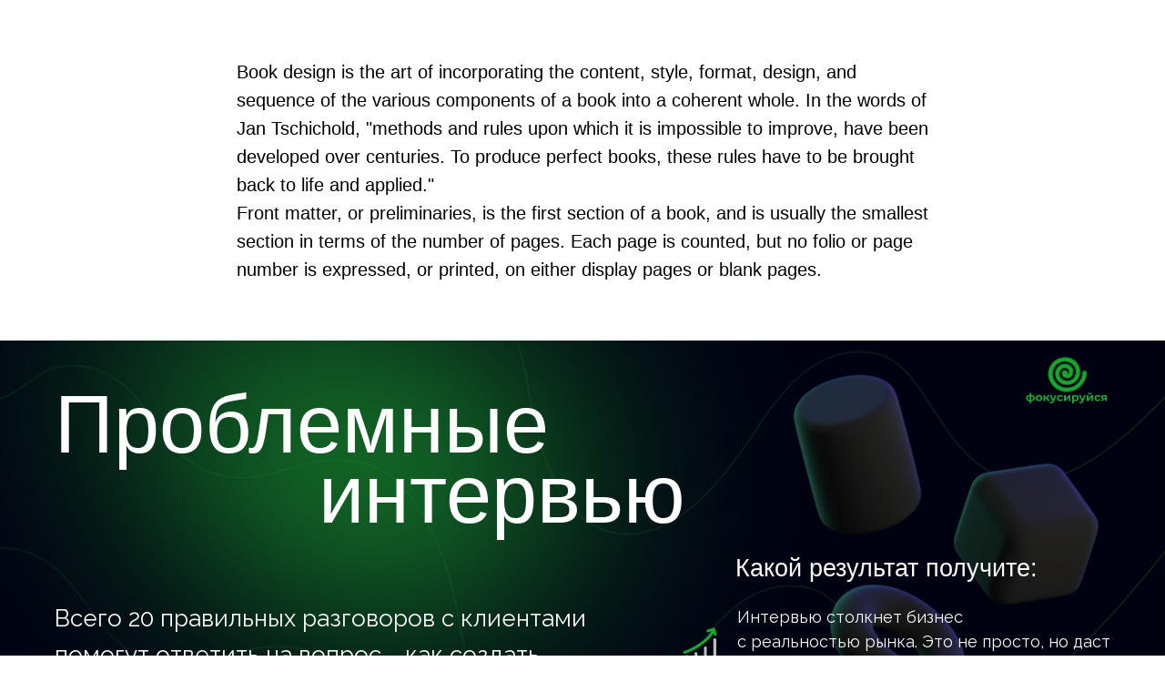

--- FILE ---
content_type: text/html; charset=UTF-8
request_url: https://xn--h1acbpmedldd4k.xn--p1ai/customer_development1
body_size: 36888
content:
<!DOCTYPE html><html> <head><meta charset="utf-8" /><meta http-equiv="Content-Type" content="text/html; charset=utf-8" /><meta name="viewport" content="width=device-width, initial-scale=1.0" /><!--metatextblock--><title>Проблемные интервью</title><meta property="og:url" content="https://xn--h1acbpmedldd4k.xn--p1ai/customer_development1" /><meta property="og:title" content="Проблемные интервью" /><meta property="og:description" content="" /><meta property="og:type" content="website" /><meta property="og:image" content="https://static.tildacdn.com/tild3639-3235-4438-a363-306566663163/-/resize/504x/_small.jpg" /><link rel="canonical" href="https://xn--h1acbpmedldd4k.xn--p1ai/customer_development1"><!--/metatextblock--><meta property="fb:app_id" content="257953674358265" /><meta name="format-detection" content="telephone=no" /><meta http-equiv="x-dns-prefetch-control" content="on"><link rel="dns-prefetch" href="https://ws.tildacdn.com"><link rel="dns-prefetch" href="https://static.tildacdn.com"><link rel="shortcut icon" href="https://static.tildacdn.com/tild6562-3536-4433-b363-303838306339/favicon_green.ico" type="image/x-icon" /><!-- Assets --><link rel="stylesheet" href="https://static.tildacdn.com/css/tilda-grid-3.0.min.css" type="text/css" media="all" /><link rel="stylesheet" href="https://ws.tildacdn.com/project84254/tilda-blocks-2.14.css?t=1634801177" type="text/css" media="all" /><link rel="preconnect" href="https://fonts.gstatic.com"><link href="https://fonts.googleapis.com/css2?family=Roboto+Condensed:wght@300;400;500;600;700&subset=latin,cyrillic" rel="stylesheet"><link rel="stylesheet" href="https://static.tildacdn.com/css/tilda-animation-1.0.min.css" type="text/css" media="all" /><link rel="stylesheet" href="https://static.tildacdn.com/css/tilda-slds-1.4.min.css" type="text/css" media="print" onload="this.media='all';" /><noscript><link rel="stylesheet" href="https://static.tildacdn.com/css/tilda-slds-1.4.min.css" type="text/css" media="all" /></noscript><link rel="stylesheet" href="https://static.tildacdn.com/css/tilda-zoom-2.0.min.css" type="text/css" media="print" onload="this.media='all';" /><noscript><link rel="stylesheet" href="https://static.tildacdn.com/css/tilda-zoom-2.0.min.css" type="text/css" media="all" /></noscript><link rel="stylesheet" href="https://static.tildacdn.com/css/tilda-popup-1.1.min.css" type="text/css" media="print" onload="this.media='all';" /><noscript><link rel="stylesheet" href="https://static.tildacdn.com/css/tilda-popup-1.1.min.css" type="text/css" media="all" /></noscript><link rel="stylesheet" href="https://static.tildacdn.com/css/tilda-forms-1.0.min.css" type="text/css" media="all" /><link rel="stylesheet" href="https://static.tildacdn.com/css/tilda-carousel-1.0.min.css" type="text/css" media="print" onload="this.media='all';" /><noscript><link rel="stylesheet" href="https://static.tildacdn.com/css/tilda-carousel-1.0.min.css" type="text/css" media="all" /></noscript><link rel="stylesheet" href="https://fonts.googleapis.com/css2?family=Raleway&display=swap" type="text/css" /><script src="https://static.tildacdn.com/js/jquery-1.10.2.min.js"></script><script src="https://static.tildacdn.com/js/tilda-scripts-3.0.min.js"></script><script src="https://ws.tildacdn.com/project84254/tilda-blocks-2.7.js?t=1634801177"></script><script src="https://static.tildacdn.com/js/lazyload-1.3.min.js" charset="utf-8" async></script><script src="https://static.tildacdn.com/js/tilda-animation-1.0.min.js" charset="utf-8" async></script><script src="https://static.tildacdn.com/js/tilda-cover-1.0.min.js" charset="utf-8" async></script><script src="https://static.tildacdn.com/js/tilda-events-1.0.min.js" charset="utf-8" async></script><script src="https://static.tildacdn.com/js/tilda-slds-1.4.min.js" charset="utf-8" async></script><script src="https://static.tildacdn.com/js/hammer.min.js" charset="utf-8" async></script><script src="https://static.tildacdn.com/js/tilda-zoom-2.0.min.js" charset="utf-8" async></script><script src="https://static.tildacdn.com/js/tilda-animation-sbs-1.0.min.js" charset="utf-8" async></script><script src="https://static.tildacdn.com/js/tilda-forms-1.0.min.js" charset="utf-8" async></script><!-- Facebook Pixel Code -->
<script>
!function(f,b,e,v,n,t,s){if(f.fbq)return;n=f.fbq=function(){n.callMethod?
n.callMethod.apply(n,arguments):n.queue.push(arguments)};if(!f._fbq)f._fbq=n;
n.push=n;n.loaded=!0;n.version='2.0';n.queue=[];t=b.createElement(e);t.async=!0;
t.src=v;s=b.getElementsByTagName(e)[0];s.parentNode.insertBefore(t,s)}(window,
document,'script','https://connect.facebook.net/en_US/fbevents.js');

fbq('init', '1639220256363760');
fbq('track', "PageView");</script>

<noscript><img height="1" width="1" style="display:none"
src="https://www.facebook.com/tr?id=1639220256363760&ev=PageView&noscript=1"
/></noscript>
<!-- End Facebook Pixel Code -->

<meta name="facebook-domain-verification" content="qeaw3ga1ij4k389nbeisrv5oxg3s2a">
<meta name="google-site-verification" content="zqYevUE-2qMP1pMZdM8zCm9SyAn8ZHNdr_hNZm0KjuU" />

<script>
	(function(i,s,o,g,r,a,m){i['GoogleAnalyticsObject']=r;i[r]=i[r]||function(){
	(i[r].q=i[r].q||[]).push(arguments)},i[r].l=1*new Date();a=s.createElement(o),
	m=s.getElementsByTagName(o)[0];a.async=1;a.src=g;m.parentNode.insertBefore(a,m)
	})(window,document,'script','//www.google-analytics.com/analytics.js','ga');
	
	ga('create', 'UA-11346401-9' , 'auto');
	
	ga(function(tracker) {
		var clientId = tracker.get('clientId'); // получаем clientId из Google Analytics
		document.cookie = "_ga_cid=" + clientId + "; path=/"; // сохраняем cookie в _ga_cid
		ga('set', 'dimension1', clientId); // записываем clientId пользователя в параметр
	});
	
        ga('send', 'pageview');
</script>

<script type="text/javascript">window.dataLayer = window.dataLayer || [];</script><!-- Google Tag Manager --><script type="text/javascript">(function(w,d,s,l,i){w[l]=w[l]||[];w[l].push({'gtm.start':	new Date().getTime(),event:'gtm.js'});var f=d.getElementsByTagName(s)[0],	j=d.createElement(s),dl=l!='dataLayer'?'&l='+l:'';j.async=true;j.src=	'https://www.googletagmanager.com/gtm.js?id='+i+dl;f.parentNode.insertBefore(j,f);	})(window,document,'script','dataLayer','GTM-TQCX38G');</script><!-- End Google Tag Manager --><!-- Facebook Pixel Code --><script type="text/javascript" data-tilda-cookie-type="advertising">setTimeout(function(){!function(f,b,e,v,n,t,s)
{if(f.fbq)return;n=f.fbq=function(){n.callMethod?n.callMethod.apply(n,arguments):n.queue.push(arguments)};
if(!f._fbq)f._fbq=n;n.push=n;n.loaded=!0;n.version='2.0';n.agent='pltilda';
n.queue=[];t=b.createElement(e);t.async=!0;
t.src=v;s=b.getElementsByTagName(e)[0];
s.parentNode.insertBefore(t,s)}(window, document,'script','https://connect.facebook.net/en_US/fbevents.js');
fbq('init', '307999270695282');
fbq('track', 'PageView');
}, 2000);</script><!-- End Facebook Pixel Code --><script type="text/javascript">if((/bot|google|yandex|baidu|bing|msn|duckduckbot|teoma|slurp|crawler|spider|robot|crawling|facebook/i.test(navigator.userAgent))===false && typeof(sessionStorage)!='undefined' && sessionStorage.getItem('visited')!=='y'){	var style=document.createElement('style');	style.type='text/css';	style.innerHTML='@media screen and (min-width: 980px) {.t-records {opacity: 0;}.t-records_animated {-webkit-transition: opacity ease-in-out .2s;-moz-transition: opacity ease-in-out .2s;-o-transition: opacity ease-in-out .2s;transition: opacity ease-in-out .2s;}.t-records.t-records_visible {opacity: 1;}}';	document.getElementsByTagName('head')[0].appendChild(style);	$(document).ready(function() {	$('.t-records').addClass('t-records_animated');	setTimeout(function(){ $('.t-records').addClass('t-records_visible'); sessionStorage.setItem('visited','y');	},400);	});
}</script></head><body class="t-body" style="margin:0;"><!--allrecords--><div id="allrecords" class="t-records" data-hook="blocks-collection-content-node" data-tilda-project-id="84254" data-tilda-page-id="16861773" data-tilda-page-alias="customer_development1" data-tilda-formskey="4b4af4da73a3d1eeb9a0b155fb285619" data-tilda-lazy="yes" data-tilda-project-headcode="yes"><div id="rec360322771" class="r t-rec" style=" " data-record-type="396" ><!-- T396 --><style>#rec360322771 .t396__artboard{height: 374px;background-color: #ffffff;}#rec360322771 .t396__filter{height: 374px;}#rec360322771 .t396__carrier{height: 374px;background-position: center center;background-attachment: scroll;background-size:cover;background-repeat:no-repeat;}@media screen and (max-width: 1199px){#rec360322771 .t396__artboard{height: 369px;}#rec360322771 .t396__filter{height: 369px;}#rec360322771 .t396__carrier{height: 369px;background-attachment:scroll;}}@media screen and (max-width: 959px){#rec360322771 .t396__artboard{height: 396px;}#rec360322771 .t396__filter{height: 396px;}#rec360322771 .t396__carrier{height: 396px;}}@media screen and (max-width: 639px){#rec360322771 .t396__artboard{height: 356px;}#rec360322771 .t396__filter{height: 356px;}#rec360322771 .t396__carrier{height: 356px;}}@media screen and (max-width: 479px){#rec360322771 .t396__artboard{height: 472px;}#rec360322771 .t396__filter{height: 472px;}#rec360322771 .t396__carrier{height: 472px;}}#rec360322771 .tn-elem[data-elem-id="1470210011265"]{color:#000000;z-index:3;top: 64px;left: calc(50% - 600px + 220px);width:760px;}#rec360322771 .tn-elem[data-elem-id="1470210011265"] .tn-atom{color:#000000;font-size:20px;font-family:'Arial',Arial,sans-serif;line-height:1.55;font-weight:400;background-position:center center;border-color:transparent;border-style:solid;}@media screen and (max-width: 1199px){#rec360322771 .tn-elem[data-elem-id="1470210011265"]{top: 63px;left: calc(50% - 480px + 170px);width:620px;}#rec360322771 .tn-elem[data-elem-id="1470210011265"] .tn-atom{font-size:18px;}}@media screen and (max-width: 959px){#rec360322771 .tn-elem[data-elem-id="1470210011265"]{top: 64px;left: calc(50% - 320px + 25px);width:590px;}}@media screen and (max-width: 639px){#rec360322771 .tn-elem[data-elem-id="1470210011265"]{top: 64px;left: calc(50% - 240px + 10px);width:460px;}#rec360322771 .tn-elem[data-elem-id="1470210011265"] .tn-atom{font-size:16px;line-height:1.45;}}@media screen and (max-width: 479px){#rec360322771 .tn-elem[data-elem-id="1470210011265"]{top: 65px;left: calc(50% - 160px + 10px);width:300px;}}</style> <div class='t396'><div class="t396__artboard" data-artboard-recid="360322771"	data-artboard-height="374"	data-artboard-height-res-960="369"	data-artboard-height-res-640="396"	data-artboard-height-res-480="356"	data-artboard-height-res-320="472"	data-artboard-height_vh=""	data-artboard-valign="center" data-artboard-upscale=""	data-artboard-ovrflw=""	> <div class="t396__carrier" data-artboard-recid="360322771"></div> <div class="t396__filter" data-artboard-recid="360322771"></div> <div class='t396__elem tn-elem tn-elem__3603227711470210011265' data-elem-id='1470210011265' data-elem-type='text'	data-field-top-value="64"	data-field-top-res-960-value="63"	data-field-top-res-640-value="64"	data-field-top-res-480-value="64"	data-field-top-res-320-value="65"	data-field-left-value="220"	data-field-left-res-960-value="170"	data-field-left-res-640-value="25"	data-field-left-res-480-value="10"	data-field-left-res-320-value="10"	data-field-width-value="760"	data-field-width-res-960-value="620"	data-field-width-res-640-value="590"	data-field-width-res-480-value="460"	data-field-width-res-320-value="300"	data-field-axisy-value="top"	data-field-axisx-value="left"	data-field-container-value="grid"	data-field-topunits-value=""	data-field-leftunits-value=""	data-field-heightunits-value=""	data-field-widthunits-value="" > <div class='tn-atom' field='tn_text_1470210011265' >Book design is the art of incorporating the content, style, format, design, and sequence of the various components of a book into a coherent whole. In the words of Jan Tschichold, "methods and rules upon which it is impossible to improve, have been developed over centuries. To produce perfect books, these rules have to be brought back to life and applied."<br>Front matter, or preliminaries, is the first section of a book, and is usually the smallest section in terms of the number of pages. Each page is counted, but no folio or page number is expressed, or printed, on either display pages or blank pages.</div> </div> </div> </div> <script>$( document ).ready(function() { t396_init('360322771');
});</script><!-- /T396 --></div><div id="rec274251192" class="r t-rec t-rec_pb_0" style="padding-bottom:0px; " data-animationappear="off" data-record-type="396" ><!-- T396 --><style>#rec274251192 .t396__artboard{height: 700px;}#rec274251192 .t396__filter{height: 700px;}#rec274251192 .t396__carrier{height: 700px;background-position: left top;background-attachment: scroll;background-image: url('https://static.tildacdn.com/tild3130-6234-4866-b235-326165363433/Desktop_-_15_4.svg');background-size:cover;background-repeat:no-repeat;}@media screen and (max-width: 1199px){#rec274251192 .t396__artboard{}#rec274251192 .t396__filter{}#rec274251192 .t396__carrier{background-attachment:scroll;}}@media screen and (max-width: 959px){}@media screen and (max-width: 639px){}@media screen and (max-width: 479px){#rec274251192 .t396__artboard{height: 740px;}#rec274251192 .t396__filter{height: 740px;}#rec274251192 .t396__carrier{height: 740px;}}#rec274251192 .tn-elem[data-elem-id="1611513127601"]{color:#ffffff;z-index:5;top: 23px;left: calc(50% - 600px + 20px);width:140px;}#rec274251192 .tn-elem[data-elem-id="1611513127601"] .tn-atom{color:#ffffff;font-size:90px;font-family:'Montserrat',Arial,sans-serif;line-height:1.55;font-weight:400;background-position:center center;border-color:transparent;border-style:solid;}@media screen and (max-width: 1199px){}@media screen and (max-width: 959px){}@media screen and (max-width: 639px){}@media screen and (max-width: 479px){#rec274251192 .tn-elem[data-elem-id="1611513127601"]{top: 63px;left: calc(50% - 160px + 8px);}#rec274251192 .tn-elem[data-elem-id="1611513127601"] .tn-atom{font-size:30px;}}#rec274251192 .tn-elem[data-elem-id="1611513197397"]{color:#ffffff;z-index:3;top: 100px;left: calc(50% - 600px + 310px);width:140px;}#rec274251192 .tn-elem[data-elem-id="1611513197397"] .tn-atom{color:#ffffff;font-size:90px;font-family:'Montserrat',Arial,sans-serif;line-height:1.55;font-weight:400;background-position:center center;border-color:transparent;border-style:solid;}@media screen and (max-width: 1199px){}@media screen and (max-width: 959px){}@media screen and (max-width: 639px){}@media screen and (max-width: 479px){#rec274251192 .tn-elem[data-elem-id="1611513197397"]{top: 104px;left: calc(50% - 160px + 8px);}#rec274251192 .tn-elem[data-elem-id="1611513197397"] .tn-atom{font-size:30px;}}#rec274251192 .tn-elem[data-elem-id="1611513348885"]{z-index:1;top: -330px;left: calc(50% - 600px + -230px);width:1140px;}#rec274251192 .tn-elem[data-elem-id="1611513348885"] .tn-atom{background-position:center center;border-color:transparent;border-style:solid;}@media screen and (max-width: 1199px){}@media screen and (max-width: 959px){}@media screen and (max-width: 639px){}@media screen and (max-width: 479px){#rec274251192 .tn-elem[data-elem-id="1611513348885"]{top: -240px;left: calc(50% - 160px + -290px);width:870px;}}#rec274251192 .tn-elem[data-elem-id="1611517735992"]{z-index:2;top: 25px;left: calc(50% - 600px + 820px);width:349px;}#rec274251192 .tn-elem[data-elem-id="1611517735992"] .tn-atom{background-position:center center;border-color:transparent;border-style:solid;}@media screen and (max-width: 1199px){}@media screen and (max-width: 959px){}@media screen and (max-width: 639px){}@media screen and (max-width: 479px){#rec274251192 .tn-elem[data-elem-id="1611517735992"]{top: 310px;left: calc(50% - 160px + 190px);width:129px;}}#rec274251192 .tn-elem[data-elem-id="1611517945923"]{color:#fcf9f9;z-index:6;top: 425px;left: calc(50% - 600px + 580px);width:501px;}#rec274251192 .tn-elem[data-elem-id="1611517945923"] .tn-atom{color:#fcf9f9;font-size:20px;font-family:'Raleway',Arial,sans-serif;line-height:1.55;font-weight:400;background-position:center center;border-color:transparent;border-style:solid;}@media screen and (max-width: 1199px){}@media screen and (max-width: 959px){}@media screen and (max-width: 639px){}@media screen and (max-width: 479px){}#rec274251192 .tn-elem[data-elem-id="1611517960674"]{color:#fcf9f9;z-index:7;top: 395px;left: calc(50% - 600px + 770px);width:421px;}#rec274251192 .tn-elem[data-elem-id="1611517960674"] .tn-atom{color:#fcf9f9;font-size:18px;font-family:'Raleway',Arial,sans-serif;line-height:1.55;font-weight:400;background-position:center center;border-color:transparent;border-style:solid;}@media screen and (max-width: 1199px){}@media screen and (max-width: 959px){}@media screen and (max-width: 639px){}@media screen and (max-width: 479px){#rec274251192 .tn-elem[data-elem-id="1611517960674"]{top: 522px;left: calc(50% - 160px + 41px);width:281px;}#rec274251192 .tn-elem[data-elem-id="1611517960674"] .tn-atom{font-size:13px;}}#rec274251192 .tn-elem[data-elem-id="1611517968673"]{color:#fcf9f9;z-index:8;top: 504px;left: calc(50% - 600px + 770px);width:371px;}#rec274251192 .tn-elem[data-elem-id="1611517968673"] .tn-atom{color:#fcf9f9;font-size:18px;font-family:'Raleway',Arial,sans-serif;line-height:1.55;font-weight:400;background-position:center center;border-color:transparent;border-style:solid;}@media screen and (max-width: 1199px){}@media screen and (max-width: 959px){}@media screen and (max-width: 639px){}@media screen and (max-width: 479px){#rec274251192 .tn-elem[data-elem-id="1611517968673"]{top: 603px;left: calc(50% - 160px + 40px);width:261px;}#rec274251192 .tn-elem[data-elem-id="1611517968673"] .tn-atom{font-size:13px;}}#rec274251192 .tn-elem[data-elem-id="1611518116915"]{color:#fcf9f9;z-index:9;top: 230px;left: calc(50% - 600px + 768px);width:531px;}#rec274251192 .tn-elem[data-elem-id="1611518116915"] .tn-atom{color:#fcf9f9;font-size:27px;font-family:'Montserrat',Arial,sans-serif;line-height:1.55;font-weight:400;background-position:center center;border-color:transparent;border-style:solid;}@media screen and (max-width: 1199px){}@media screen and (max-width: 959px){}@media screen and (max-width: 639px){}@media screen and (max-width: 479px){#rec274251192 .tn-elem[data-elem-id="1611518116915"]{top: 404px;left: calc(50% - 160px + 10px);}#rec274251192 .tn-elem[data-elem-id="1611518116915"] .tn-atom{font-size:22px;}}#rec274251192 .tn-elem[data-elem-id="1611518183077"]{color:#fcf9f9;z-index:10;top: 290px;left: calc(50% - 600px + 770px);width:421px;}#rec274251192 .tn-elem[data-elem-id="1611518183077"] .tn-atom{color:#fcf9f9;font-size:18px;font-family:'Raleway',Arial,sans-serif;line-height:1.55;font-weight:400;background-position:center center;border-color:transparent;border-style:solid;}@media screen and (max-width: 1199px){}@media screen and (max-width: 959px){}@media screen and (max-width: 639px){}@media screen and (max-width: 479px){#rec274251192 .tn-elem[data-elem-id="1611518183077"]{top: 447px;left: calc(50% - 160px + 40px);width:241px;}#rec274251192 .tn-elem[data-elem-id="1611518183077"] .tn-atom{font-size:13px;}}#rec274251192 .tn-elem[data-elem-id="1611519000172"]{z-index:11;top: 311px;left: calc(50% - 600px + 705px);width:50px;}#rec274251192 .tn-elem[data-elem-id="1611519000172"] .tn-atom{background-position:center center;border-color:transparent;border-style:solid;}@media screen and (max-width: 1199px){}@media screen and (max-width: 959px){}@media screen and (max-width: 639px){}@media screen and (max-width: 479px){#rec274251192 .tn-elem[data-elem-id="1611519000172"]{top: 448px;left: calc(50% - 160px + 8px);width:30px;}}#rec274251192 .tn-elem[data-elem-id="1611519371262"]{color:#ffffff;text-align:center;z-index:12;top: 590px;left: calc(50% - 600px + 390px);width:400px;height:65px;}#rec274251192 .tn-elem[data-elem-id="1611519371262"] .tn-atom{color:#ffffff;font-size:20px;font-family:'Arial',Arial,sans-serif;line-height:1.55;font-weight:600;border-width:1px;border-radius:30px;background-color:#1da332;background-position:center center;border-color:transparent;border-style:solid;transition: background-color 0.2s ease-in-out, color 0.2s ease-in-out, border-color 0.2s ease-in-out;}#rec274251192 .tn-elem[data-elem-id="1611519371262"] .tn-atom:hover{background-color:#ffffff;color:#1da332;}@media screen and (max-width: 1199px){}@media screen and (max-width: 959px){}@media screen and (max-width: 639px){}@media screen and (max-width: 479px){#rec274251192 .tn-elem[data-elem-id="1611519371262"]{top: 660px;left: calc(50% - 160px + 20px);width:280px;height:64px;}#rec274251192 .tn-elem[data-elem-id="1611519371262"] .tn-atom{font-size:16px;}}#rec274251192 .tn-elem[data-elem-id="1611551411297"]{z-index:13;top: 610px;left: calc(50% - 600px + 1140px);width:20px;}#rec274251192 .tn-elem[data-elem-id="1611551411297"] .tn-atom{background-position:center center;border-color:transparent;border-style:solid;}@media screen and (max-width: 1199px){}@media screen and (max-width: 959px){}@media screen and (max-width: 639px){}@media screen and (max-width: 479px){}#rec274251192 .tn-elem[data-elem-id="1611551538370"]{color:#fcf9f9;z-index:14;top: 545px;left: calc(50% - 600px + -20px);width:351px;}#rec274251192 .tn-elem[data-elem-id="1611551538370"] .tn-atom{color:#fcf9f9;font-size:20px;font-family:'Raleway',Arial,sans-serif;line-height:1.55;font-weight:400;background-position:center center;border-color:transparent;border-style:solid;}@media screen and (max-width: 1199px){}@media screen and (max-width: 959px){}@media screen and (max-width: 639px){}@media screen and (max-width: 479px){}#rec274251192 .tn-elem[data-elem-id="1611551570843"]{color:#fcf9f9;z-index:15;top: 589px;left: calc(50% - 600px + 1123px);width:71px;}#rec274251192 .tn-elem[data-elem-id="1611551570843"] .tn-atom{color:#fcf9f9;font-size:10px;font-family:'Raleway',Arial,sans-serif;line-height:1.55;font-weight:400;background-position:center center;border-color:transparent;border-style:solid;}@media screen and (max-width: 1199px){}@media screen and (max-width: 959px){}@media screen and (max-width: 639px){}@media screen and (max-width: 479px){}#rec274251192 .tn-elem[data-elem-id="1611569339294"]{color:#fcf9f9;z-index:16;top: 285px;left: calc(50% - 600px + 20px);width:621px;}#rec274251192 .tn-elem[data-elem-id="1611569339294"] .tn-atom{color:#fcf9f9;font-size:26px;font-family:'Raleway',Arial,sans-serif;line-height:1.55;font-weight:400;background-position:center center;border-color:transparent;border-style:solid;}@media screen and (max-width: 1199px){}@media screen and (max-width: 959px){}@media screen and (max-width: 639px){}@media screen and (max-width: 479px){#rec274251192 .tn-elem[data-elem-id="1611569339294"]{top: 172px;left: calc(50% - 160px + 10px);width:301px;}#rec274251192 .tn-elem[data-elem-id="1611569339294"] .tn-atom{font-size:16px;}}#rec274251192 .tn-elem[data-elem-id="1611569358630"]{color:#fcf9f9;z-index:17;top: 439px;left: calc(50% - 600px + 20px);width:651px;}#rec274251192 .tn-elem[data-elem-id="1611569358630"] .tn-atom{color:#fcf9f9;font-size:26px;font-family:'Raleway',Arial,sans-serif;line-height:1.55;font-weight:400;background-position:center center;border-color:transparent;border-style:solid;}@media screen and (max-width: 1199px){}@media screen and (max-width: 959px){}@media screen and (max-width: 639px){}@media screen and (max-width: 479px){#rec274251192 .tn-elem[data-elem-id="1611569358630"]{top: 279px;left: calc(50% - 160px + 10px);width:311px;}#rec274251192 .tn-elem[data-elem-id="1611569358630"] .tn-atom{font-size:16px;}}#rec274251192 .tn-elem[data-elem-id="1611589778822"]{z-index:18;top: 15px;left: calc(50% - 600px + 1082px);width:100px;}#rec274251192 .tn-elem[data-elem-id="1611589778822"] .tn-atom{background-position:center center;border-color:transparent;border-style:solid;}@media screen and (max-width: 1199px){}@media screen and (max-width: 959px){}@media screen and (max-width: 639px){}@media screen and (max-width: 479px){#rec274251192 .tn-elem[data-elem-id="1611589778822"]{top: 10px;left: calc(50% - 160px + 10px);width:80px;}}#rec274251192 .tn-elem[data-elem-id="1611750260380"]{z-index:19;top: 409px;left: calc(50% - 600px + 705px);width:50px;}#rec274251192 .tn-elem[data-elem-id="1611750260380"] .tn-atom{background-position:center center;border-color:transparent;border-style:solid;}@media screen and (max-width: 1199px){}@media screen and (max-width: 959px){}@media screen and (max-width: 639px){}@media screen and (max-width: 479px){#rec274251192 .tn-elem[data-elem-id="1611750260380"]{top: 522px;left: calc(50% - 160px + 9px);width:30px;}}#rec274251192 .tn-elem[data-elem-id="1611750264294"]{z-index:20;top: 508px;left: calc(50% - 600px + 705px);width:50px;}#rec274251192 .tn-elem[data-elem-id="1611750264294"] .tn-atom{background-position:center center;border-color:transparent;border-style:solid;}@media screen and (max-width: 1199px){}@media screen and (max-width: 959px){}@media screen and (max-width: 639px){}@media screen and (max-width: 479px){#rec274251192 .tn-elem[data-elem-id="1611750264294"]{top: 603px;left: calc(50% - 160px + 8px);width:30px;}}</style> <div class='t396'><div class="t396__artboard" data-artboard-recid="274251192"	data-artboard-height="700"	data-artboard-height-res-320="740"	data-artboard-height_vh=""	data-artboard-valign="center" data-artboard-upscale=""	data-artboard-ovrflw=""	> <div class="t396__carrier t-bgimg" data-artboard-recid="274251192" data-original="https://static.tildacdn.com/tild3130-6234-4866-b235-326165363433/Desktop_-_15_4.svg"></div> <div class="t396__filter" data-artboard-recid="274251192"></div> <div class='t396__elem tn-elem tn-elem__2742511921611513127601' data-elem-id='1611513127601' data-elem-type='text'	data-field-top-value="23"	data-field-top-res-320-value="63"	data-field-left-value="20"	data-field-left-res-320-value="8"	data-field-width-value="140"	data-field-axisy-value="top"	data-field-axisx-value="left"	data-field-container-value="grid"	data-field-topunits-value="px"	data-field-leftunits-value="px"	data-field-heightunits-value=""	data-field-widthunits-value="px" > <div class='tn-atom' field='tn_text_1611513127601' >Проблемные</div> </div> <div class='t396__elem tn-elem tn-elem__2742511921611513197397' data-elem-id='1611513197397' data-elem-type='text'	data-field-top-value="100"	data-field-top-res-320-value="104"	data-field-left-value="310"	data-field-left-res-320-value="8"	data-field-width-value="140"	data-field-axisy-value="top"	data-field-axisx-value="left"	data-field-container-value="grid"	data-field-topunits-value="px"	data-field-leftunits-value="px"	data-field-heightunits-value=""	data-field-widthunits-value="px" > <div class='tn-atom' field='tn_text_1611513197397' >интервью</div> </div> <div class='t396__elem tn-elem tn-elem__2742511921611513348885' data-elem-id='1611513348885' data-elem-type='image'	data-field-top-value="-330"	data-field-top-res-320-value="-240"	data-field-left-value="-230"	data-field-left-res-320-value="-290"	data-field-width-value="1140"	data-field-width-res-320-value="870"	data-field-axisy-value="top"	data-field-axisx-value="left"	data-field-container-value="grid"	data-field-topunits-value="px"	data-field-leftunits-value="px"	data-field-heightunits-value=""	data-field-widthunits-value="px"	data-field-filewidth-value="1478"	data-field-fileheight-value="1224" data-field-lazyoff-value="y" > <div class='tn-atom' > <img class='tn-atom__img' src='https://static.tildacdn.com/tild3939-3336-4131-a166-373238343261/Ellipse_3.svg' imgfield='tn_img_1611513348885'> </div> </div> <div class='t396__elem tn-elem tn-elem__2742511921611517735992' data-elem-id='1611517735992' data-elem-type='image'	data-field-top-value="25"	data-field-top-res-320-value="310"	data-field-left-value="820"	data-field-left-res-320-value="190"	data-field-width-value="349"	data-field-width-res-320-value="129"	data-field-axisy-value="top"	data-field-axisx-value="left"	data-field-container-value="grid"	data-field-topunits-value="px"	data-field-leftunits-value="px"	data-field-heightunits-value=""	data-field-widthunits-value="px"	data-field-filewidth-value="488"	data-field-fileheight-value="529" > <div class='tn-atom' > <img class='tn-atom__img t-img' data-original='https://static.tildacdn.com/tild3734-3666-4661-b161-353633386134/Shapes.svg' imgfield='tn_img_1611517735992'> </div> </div> <div class='t396__elem tn-elem tn-elem__2742511921611517945923' data-elem-id='1611517945923' data-elem-type='text'	data-field-top-value="425"	data-field-left-value="580"	data-field-width-value="501"	data-field-axisy-value="top"	data-field-axisx-value="left"	data-field-container-value="grid"	data-field-topunits-value="px"	data-field-leftunits-value="px"	data-field-heightunits-value=""	data-field-widthunits-value="px" > <div class='tn-atom' field='tn_text_1611517945923' ></div> </div> <div class='t396__elem tn-elem tn-elem__2742511921611517960674' data-elem-id='1611517960674' data-elem-type='text'	data-field-top-value="395"	data-field-top-res-320-value="522"	data-field-left-value="770"	data-field-left-res-320-value="41"	data-field-width-value="421"	data-field-width-res-320-value="281"	data-field-axisy-value="top"	data-field-axisx-value="left"	data-field-container-value="grid"	data-field-topunits-value="px"	data-field-leftunits-value="px"	data-field-heightunits-value=""	data-field-widthunits-value="px" > <div class='tn-atom' field='tn_text_1611517960674' >Маркетолог сделает более конверсионную рекламу, продавец будет действовать не «по скрипту», а создавать клиенту ценность.</div> </div> <div class='t396__elem tn-elem tn-elem__2742511921611517968673' data-elem-id='1611517968673' data-elem-type='text'	data-field-top-value="504"	data-field-top-res-320-value="603"	data-field-left-value="770"	data-field-left-res-320-value="40"	data-field-width-value="371"	data-field-width-res-320-value="261"	data-field-axisy-value="top"	data-field-axisx-value="left"	data-field-container-value="grid"	data-field-topunits-value="px"	data-field-leftunits-value="px"	data-field-heightunits-value=""	data-field-widthunits-value="px" > <div class='tn-atom' field='tn_text_1611517968673' >Клиент будет доволен, придет еще раз, и приведет друзей.</div> </div> <div class='t396__elem tn-elem tn-elem__2742511921611518116915' data-elem-id='1611518116915' data-elem-type='text'	data-field-top-value="230"	data-field-top-res-320-value="404"	data-field-left-value="768"	data-field-left-res-320-value="10"	data-field-width-value="531"	data-field-axisy-value="top"	data-field-axisx-value="left"	data-field-container-value="grid"	data-field-topunits-value="px"	data-field-leftunits-value="px"	data-field-heightunits-value=""	data-field-widthunits-value="px" > <div class='tn-atom' field='tn_text_1611518116915' >Какой результат получите:</div> </div> <div class='t396__elem tn-elem tn-elem__2742511921611518183077' data-elem-id='1611518183077' data-elem-type='text'	data-field-top-value="290"	data-field-top-res-320-value="447"	data-field-left-value="770"	data-field-left-res-320-value="40"	data-field-width-value="421"	data-field-width-res-320-value="241"	data-field-axisy-value="top"	data-field-axisx-value="left"	data-field-container-value="grid"	data-field-topunits-value="px"	data-field-leftunits-value="px"	data-field-heightunits-value=""	data-field-widthunits-value="px" > <div class='tn-atom' field='tn_text_1611518183077' >Интервью столкнет бизнес <br>с реальностью рынка. Это не просто, но даст бизнесу шанс расти быстрее.</div> </div> <div class='t396__elem tn-elem tn-elem__2742511921611519000172' data-elem-id='1611519000172' data-elem-type='image'	data-field-top-value="311"	data-field-top-res-320-value="448"	data-field-left-value="705"	data-field-left-res-320-value="8"	data-field-width-value="50"	data-field-width-res-320-value="30"	data-field-axisy-value="top"	data-field-axisx-value="left"	data-field-container-value="grid"	data-field-topunits-value="px"	data-field-leftunits-value="px"	data-field-heightunits-value=""	data-field-widthunits-value="px"	data-field-filewidth-value="32"	data-field-fileheight-value="32" > <div class='tn-atom' > <img class='tn-atom__img t-img' data-original='https://static.tildacdn.com/tild3933-6265-4632-b431-666432616561/duotone_-_chart_15_g.svg' imgfield='tn_img_1611519000172'> </div> </div> <div class='t396__elem tn-elem tn-elem__2742511921611519371262' data-elem-id='1611519371262' data-elem-type='button'	data-field-top-value="590"	data-field-top-res-320-value="660"	data-field-left-value="390"	data-field-left-res-320-value="20"	data-field-height-value="65"	data-field-height-res-320-value="64"	data-field-width-value="400"	data-field-width-res-320-value="280"	data-field-axisy-value="top"	data-field-axisx-value="left"	data-field-container-value="grid"	data-field-topunits-value="px"	data-field-leftunits-value="px"	data-field-heightunits-value=""	data-field-widthunits-value="" > <a class='tn-atom' href="#application" >ВНЕДРИТЬ ИНСТРУМЕНТЫ</a> </div> <div class='t396__elem tn-elem tn-elem__2742511921611551411297' data-elem-id='1611551411297' data-elem-type='image'	data-field-top-value="610"	data-field-left-value="1140"	data-field-width-value="20"	data-field-axisy-value="top"	data-field-axisx-value="left"	data-field-container-value="grid"	data-field-topunits-value="px"	data-field-leftunits-value="px"	data-field-heightunits-value=""	data-field-widthunits-value="px"	data-animate-sbs-event="intoview"	data-animate-sbs-trg="1"	data-animate-sbs-trgofst="0"	data-animate-sbs-loop="loop"	data-animate-sbs-opts="[{'ti':'0','mx':'0','my':'0','sx':'1','sy':'1','op':'1','ro':'0','bl':'0','ea':'','dt':'0'}]"	data-field-filewidth-value="17"	data-field-fileheight-value="30" > <div class='tn-atom' > <img class='tn-atom__img t-img' data-original='https://static.tildacdn.com/tild3236-3731-4630-b432-333734663666/Vector_17.svg' imgfield='tn_img_1611551411297'> </div> </div> <div class='t396__elem tn-elem tn-elem__2742511921611551538370' data-elem-id='1611551538370' data-elem-type='text'	data-field-top-value="545"	data-field-left-value="-20"	data-field-width-value="351"	data-field-axisy-value="top"	data-field-axisx-value="left"	data-field-container-value="grid"	data-field-topunits-value="px"	data-field-leftunits-value="px"	data-field-heightunits-value=""	data-field-widthunits-value="px" > <div class='tn-atom' field='tn_text_1611551538370' ></div> </div> <div class='t396__elem tn-elem tn-elem__2742511921611551570843' data-elem-id='1611551570843' data-elem-type='text'	data-field-top-value="589"	data-field-left-value="1123"	data-field-width-value="71"	data-field-axisy-value="top"	data-field-axisx-value="left"	data-field-container-value="grid"	data-field-topunits-value="px"	data-field-leftunits-value="px"	data-field-heightunits-value=""	data-field-widthunits-value="px" > <div class='tn-atom' field='tn_text_1611551570843' >Подробнее</div> </div> <div class='t396__elem tn-elem tn-elem__2742511921611569339294' data-elem-id='1611569339294' data-elem-type='text'	data-field-top-value="285"	data-field-top-res-320-value="172"	data-field-left-value="20"	data-field-left-res-320-value="10"	data-field-width-value="621"	data-field-width-res-320-value="301"	data-field-axisy-value="top"	data-field-axisx-value="left"	data-field-container-value="grid"	data-field-topunits-value="px"	data-field-leftunits-value="px"	data-field-heightunits-value=""	data-field-widthunits-value="px" > <div class='tn-atom' field='tn_text_1611569339294' >Всего 20 правильных разговоров с клиентами помогут ответить на вопрос - как создать динамично растущий бизнес.</div> </div> <div class='t396__elem tn-elem tn-elem__2742511921611569358630' data-elem-id='1611569358630' data-elem-type='text'	data-field-top-value="439"	data-field-top-res-320-value="279"	data-field-left-value="20"	data-field-left-res-320-value="10"	data-field-width-value="651"	data-field-width-res-320-value="311"	data-field-axisy-value="top"	data-field-axisx-value="left"	data-field-container-value="grid"	data-field-topunits-value="px"	data-field-leftunits-value="px"	data-field-heightunits-value=""	data-field-widthunits-value="px" > <div class='tn-atom' field='tn_text_1611569358630' >Запишитесь на БЕСПЛАТНУЮ консультацию и вместе с экспертом внедрите в свой бизнес полезные инструменты.</div> </div> <div class='t396__elem tn-elem tn-elem__2742511921611589778822' data-elem-id='1611589778822' data-elem-type='image'	data-field-top-value="15"	data-field-top-res-320-value="10"	data-field-left-value="1082"	data-field-left-res-320-value="10"	data-field-width-value="100"	data-field-width-res-320-value="80"	data-field-axisy-value="top"	data-field-axisx-value="left"	data-field-container-value="grid"	data-field-topunits-value="px"	data-field-leftunits-value="px"	data-field-heightunits-value=""	data-field-widthunits-value="px"	data-field-filewidth-value="1153"	data-field-fileheight-value="639" > <a class='tn-atom' href="\" target="_blank" > <img class='tn-atom__img t-img' data-original='https://static.tildacdn.com/tild3339-6331-4336-a237-313235663436/Frame_2.svg' imgfield='tn_img_1611589778822'> </a> </div> <div class='t396__elem tn-elem tn-elem__2742511921611750260380' data-elem-id='1611750260380' data-elem-type='image'	data-field-top-value="409"	data-field-top-res-320-value="522"	data-field-left-value="705"	data-field-left-res-320-value="9"	data-field-width-value="50"	data-field-width-res-320-value="30"	data-field-axisy-value="top"	data-field-axisx-value="left"	data-field-container-value="grid"	data-field-topunits-value="px"	data-field-leftunits-value="px"	data-field-heightunits-value=""	data-field-widthunits-value="px"	data-field-filewidth-value="32"	data-field-fileheight-value="32" > <div class='tn-atom' > <img class='tn-atom__img t-img' data-original='https://static.tildacdn.com/tild3933-6265-4632-b431-666432616561/duotone_-_chart_15_g.svg' imgfield='tn_img_1611750260380'> </div> </div> <div class='t396__elem tn-elem tn-elem__2742511921611750264294' data-elem-id='1611750264294' data-elem-type='image'	data-field-top-value="508"	data-field-top-res-320-value="603"	data-field-left-value="705"	data-field-left-res-320-value="8"	data-field-width-value="50"	data-field-width-res-320-value="30"	data-field-axisy-value="top"	data-field-axisx-value="left"	data-field-container-value="grid"	data-field-topunits-value="px"	data-field-leftunits-value="px"	data-field-heightunits-value=""	data-field-widthunits-value="px"	data-field-filewidth-value="32"	data-field-fileheight-value="32" > <div class='tn-atom' > <img class='tn-atom__img t-img' data-original='https://static.tildacdn.com/tild3933-6265-4632-b431-666432616561/duotone_-_chart_15_g.svg' imgfield='tn_img_1611750264294'> </div> </div> </div> </div> <script>$( document ).ready(function() { t396_init('274251192');
});</script><!-- /T396 --></div><div id="rec274251194" class="r t-rec t-rec_pt_75 t-rec_pb_75 t-screenmin-480px" style="padding-top:75px;padding-bottom:75px;background-color:#f2f2f2; " data-animationappear="off" data-record-type="858" data-screen-min="480px" data-bg-color="#f2f2f2"><!-- t858 --><div class="t858"><div class="t-section__container t-container"><div class="t-col t-col_12"><div class="t-section__topwrapper t-align_center"><div class="t-section__title t-title t-title_xs" field="btitle"><div style="font-family:'Roboto Condensed';" data-customstyle="yes">Когда применять<br /></div></div></div></div></div><div class="t-container"><div class="t858__row" aaa="1" ><div class="t858__col t-col t-col_4 t-align_left"> <div class="t858__inner-col" style="background-color:#ffffff; border-radius:30px; box-shadow: 0px 0px 10px 0px rgba(0, 0, 0, 0.10);"> <div class="t858__wrap"> <div class="t858__wrap_top"> <img src="https://static.tildacdn.com/tild3263-6161-4838-b563-663631326131/duotone_-_chart_36.svg" class="t858__img t-img" imgfield="li_img__1533046438146" /> </div> <div class="t858__wrap_bottom"> <div class="t-name t-name_lg t858__bottommargin" style="padding-bottom:0px;" field="li_title__1533046438146" ><div style="font-size:26px;font-family:'Roboto Condensed';" data-customstyle="yes">Непонимание своей целевой аудитории<br /></div></div> <div class="t-descr t-descr_sm" style="" field="li_descr__1533046438146" ><div style="font-size:20px;font-family:'Raleway';" data-customstyle="yes">Работаете для всех клиентов одновременно. Некоторым клиентам ваш продукт нужен больше, чем другим. Такие клиенты будут покупать быстрее, больше или дороже. Интервью помогут найти такие клиентские сегменты.<br /></div></div> </div> </div> </div> </div><div class="t858__col t-col t-col_4 t-align_left"> <div class="t858__inner-col" style="background-color:#ffffff; border-radius:30px; box-shadow: 0px 0px 10px 0px rgba(0, 0, 0, 0.10);"> <div class="t858__wrap"> <div class="t858__wrap_top"> <img src="https://static.tildacdn.com/tild6439-3231-4233-a536-633336386434/duotone_-_chart_16_2.svg" class="t858__img t-img" imgfield="li_img__1533046463239" /> </div> <div class="t858__wrap_bottom"> <div class="t-name t-name_lg t858__bottommargin" style="padding-bottom:0px;" field="li_title__1533046463239" ><div style="font-size:26px;font-family:'Roboto Condensed';" data-customstyle="yes">Выручка не растет<br /></div></div> <div class="t-descr t-descr_sm" style="" field="li_descr__1533046463239" ><div style="font-size:20px;font-family:'Raleway';" data-customstyle="yes">Низкий средний чек, плохие конверсии. Интервью научит вас общаться с клиентами о них самих, о их проблемах, ожиданиях, ценности, за которую они готовы платить. <br /></div></div> </div> </div> </div> </div><div class="t858__col t-col t-col_4 t-align_left"> <div class="t858__inner-col" style="background-color:#ffffff; border-radius:30px; box-shadow: 0px 0px 10px 0px rgba(0, 0, 0, 0.10);"> <div class="t858__wrap"> <div class="t858__wrap_top"> <img src="https://static.tildacdn.com/tild6438-6562-4766-b736-643662643730/duotone_-_chart_30.svg" class="t858__img t-img" imgfield="li_img__1533046478108" /> </div> <div class="t858__wrap_bottom"> <div class="t-name t-name_lg t858__bottommargin" style="padding-bottom:0px;" field="li_title__1533046478108" ><div style="font-size:26px;font-family:'Roboto Condensed';" data-customstyle="yes">Мало клиентов<br /></div></div> <div class="t-descr t-descr_sm" style="" field="li_descr__1533046478108" ><div style="font-size:20px;font-family:'Raleway';" data-customstyle="yes">Клиенты сами могут рассказать, где и как они приходят к решению о покупке, и что для них критически важно, чтобы расстаться с деньгами.<br /></div></div> </div> </div> </div> </div></div></div></div><style> #rec274251194 .t858__inner-col:hover{ background-color: !important; box-shadow: 0px 0px 15px 0px rgba(0, 0, 0, 0.3) !important; }</style><script type="text/javascript"> $(document).ready(function() { t858_init('274251194'); });</script></div><div id="rec274251195" class="r t-rec t-rec_pt_75 t-rec_pb_75 t-screenmax-480px" style="padding-top:75px;padding-bottom:75px;background-color:#f2f2f2; " data-animationappear="off" data-record-type="858" data-screen-max="480px" data-bg-color="#f2f2f2"><!-- t858 --><div class="t858"><div class="t-section__container t-container"><div class="t-col t-col_12"><div class="t-section__topwrapper t-align_center"><div class="t-section__title t-title t-title_xs" field="btitle"><div style="font-family:'Roboto Condensed';" data-customstyle="yes">Когда применять<br /></div></div></div></div></div><div class="t-container"><div class="t858__row" aaa="1" ><div class="t858__col t-col t-col_4 t-align_left"> <div class="t858__inner-col" style="background-color:#ffffff; border-radius:30px; box-shadow: 0px 0px 10px 0px rgba(0, 0, 0, 0.10);"> <div class="t858__wrap"> <div class="t858__wrap_top"> <img src="https://static.tildacdn.com/tild3531-6263-4166-a465-356339653334/duotone_-_chart_36.svg" class="t858__img t-img" imgfield="li_img__1533046438146" /> </div> <div class="t858__wrap_bottom"> <div class="t-name t-name_lg t858__bottommargin" style="padding-bottom:0px;" field="li_title__1533046438146" ><div style="font-size:22px;font-family:'Roboto Condensed';" data-customstyle="yes">Непонимание своей целевой аудитории<br /></div></div> <div class="t-descr t-descr_sm" style="" field="li_descr__1533046438146" ><div style="font-size:16px;font-family:'Raleway';" data-customstyle="yes">Содержание сайтов и рекламы не показывают клиенту пользу. Низкая конверсия лендингов<br />и высокая стоимость заявок.<br /></div></div> </div> </div> </div> </div><div class="t858__col t-col t-col_4 t-align_left"> <div class="t858__inner-col" style="background-color:#ffffff; border-radius:30px; box-shadow: 0px 0px 10px 0px rgba(0, 0, 0, 0.10);"> <div class="t858__wrap"> <div class="t858__wrap_top"> <img src="https://static.tildacdn.com/tild6335-6631-4662-a339-366463326334/duotone_-_chart_16_2.svg" class="t858__img t-img" imgfield="li_img__1533046463239" /> </div> <div class="t858__wrap_bottom"> <div class="t-name t-name_lg t858__bottommargin" style="padding-bottom:0px;" field="li_title__1533046463239" ><div style="font-size:22px;font-family:'Roboto Condensed';" data-customstyle="yes">Выручка не растет<br /></div></div> <div class="t-descr t-descr_sm" style="" field="li_descr__1533046463239" ><div style="font-size:16px;font-family:'Raleway';" data-customstyle="yes">Предпочтения рынка изменились. Клиентам нужна новая или другая ценность, а вы предлагаете что-то, что уже не нужно.<br /></div></div> </div> </div> </div> </div><div class="t858__col t-col t-col_4 t-align_left"> <div class="t858__inner-col" style="background-color:#ffffff; border-radius:30px; box-shadow: 0px 0px 10px 0px rgba(0, 0, 0, 0.10);"> <div class="t858__wrap"> <div class="t858__wrap_top"> <img src="https://static.tildacdn.com/tild3266-6439-4935-b764-313337633639/duotone_-_chart_30.svg" class="t858__img t-img" imgfield="li_img__1533046478108" /> </div> <div class="t858__wrap_bottom"> <div class="t-name t-name_lg t858__bottommargin" style="padding-bottom:0px;" field="li_title__1533046478108" ><div style="font-size:22px;font-family:'Roboto Condensed';" data-customstyle="yes">Мало клиентов<br /></div></div> <div class="t-descr t-descr_sm" style="" field="li_descr__1533046478108" ><div style="font-size:16px;font-family:'Raleway';" data-customstyle="yes">Конкуренты нашли ценность,<br />за которую клиенты им платят, возвращаются и рекомендуют другим. А вы догоняете.<br /></div></div> </div> </div> </div> </div></div></div></div><style> #rec274251195 .t858__inner-col:hover{ background-color: !important; box-shadow: 0px 0px 15px 0px rgba(0, 0, 0, 0.3) !important; }</style><script type="text/javascript"> $(document).ready(function() { t858_init('274251195'); });</script></div><div id="rec274251198" class="r t-rec t-rec_pt_75 t-rec_pb_0" style="padding-top:75px;padding-bottom:0px; " data-record-type="60" ><!-- T050 --><div class="t050"> <div class="t-container t-align_center"> <div class="t-col t-col_10 t-prefix_1"> <div class="t050__title t-title t-title_xxl" field="title" style=""><div style="font-size:42px;" data-customstyle="yes">Автор методики<br /></div></div> </div> </div></div></div><div id="rec277701675" class="r t-rec t-rec_pt_60 t-rec_pb_15 t-screenmin-480px" style="padding-top:60px;padding-bottom:15px; " data-record-type="92" data-screen-min="480px" ><!-- T081 --><div class="t081"> <div class="t-container t-align_center"> <div class="t081__col t-width t-width_6"> <img class="t081__img t-img" src="https://static.tildacdn.com/tild3639-3235-4438-a363-306566663163/-/empty/_small.jpg" data-original="https://static.tildacdn.com/tild3639-3235-4438-a363-306566663163/_small.jpg" imgfield="img" data-tu-max-width="300" data-tu-max-height="300" data-tu-cover="c" > <div class="t081__title t-name t-name_xl" style="" field="title"><div style="font-size:30px;" data-customstyle="yes">Евгений Калинин</div></div> <div class="t081__descr t-descr t-descr_xs" style="" field="descr"><div style="font-size:20px;font-family:'Raleway';" data-customstyle="yes">Основатель консалтинговой компании <a href="http://startupmagic.ru/" style="color: rgb(29, 163, 50); font-size: 20px; text-align: left; font-family: Roboto, Arial, sans-serif;">Startup Magic</a>.<br />Руководитель Школы Трекеров.</div></div> </div> </div></div></div><div id="rec277701828" class="r t-rec t-rec_pt_15 t-rec_pb_45 t-screenmin-480px" style="padding-top:15px;padding-bottom:45px; " data-record-type="248" data-screen-min="480px" ><!-- T220 --><div class="t220"><div class="t-container "> <div class="t-col t-col_8 t-prefix_2"> <div class="t220__textwrapper" style="background-color:#f2f2f2;"> <div style=""> <div field="text" class="t220__text t-text t-text_md " style=""><div style="font-size:18px;font-family:'Raleway';" data-customstyle="yes"><strong></strong><strong>Первый профессиональный трекер</strong>, основатель профессии и создатель методологии.<br /><br /><strong>Собрал методологию трекинга в Акселераторе ФРИИ.</strong> Первым запустил обучение для трекеров в 2016 году.<br /><br /><strong>Ведущий трекер ФРИИ. </strong>Каждый год работает с сотнями команд в рамках акселерационных программ Startup Magic, ФРИИ, корпоративных акселераторов. Работал примерно с тысячей стартапов и корпоративных проектов.<br /><br /><strong>10 лет помогает стартапам и бизнесам запускаться</strong>, находить и исправлять узкие места, оптимизировать бизнес-модель, формировать и реализовывать стратегию.<br /><br /><strong>Ключевые клиенты в трекинге</strong>: InDriver, Росатом, Альфа Банк, Первый БИТ, Битрикс, Webinar.ru, Ингейт и еще 1000 компаний.<br /></div></div> </div> </div></div></div></div></div><div id="rec275050008" class="r t-rec t-rec_pt_0 t-rec_pt-res-480_45 t-rec_pb_0 t-screenmax-480px" style="padding-top:0px;padding-bottom:0px; " data-record-type="487" data-screen-max="480px" ><!-- t487 --><div class="t487"> <div class="t-container t-align_center"> <div class="t-col t-col_6 t-prefix_3"> <img src="https://static.tildacdn.com/tild3232-6434-4437-a161-646232623737/-/empty/DSC_7180.jpg" data-original="https://static.tildacdn.com/tild3232-6434-4437-a161-646232623737/DSC_7180.jpg" class="t487__img t-margin_auto t-img" imgfield="img" style=""/> <div class="t487__title t-title t-title_xxs t-margin_auto" field="title" style=""><div style="font-size:22px;font-family:'Montserrat';" data-customstyle="yes">Евгений Калинин<br /></div></div> <div class="t487__uptitle t-descr t-descr_xs t-margin_auto" field="subtitle" style=""><div style="font-size:18px;" data-customstyle="yes"> Основатель консалтинговой компании <a href="http://startupmagic.ru/">Startup Magic</a>.<br />Руководитель Школы Трекеров. <br /></div></div> <div class="t487__descr t-descr t-descr_sm t-margin_auto" field="descr" style=""><div style="font-size:16px;text-align:left;font-family:'Raleway';" data-customstyle="yes"><span style="font-weight: 600;">Первый профессиональный трекер</span>, основатель профессии и создатель методологии.<br /><br /><span style="font-weight: 600;">Собрал методологию трекинга в Акселераторе ФРИИ.</span> Первым запустил обучение для трекеров в 2016 году.<br /><br /><span style="font-weight: 600;">Ведущий трекер ФРИИ.</span> Каждый год работает с сотнями команд в рамках акселерационных программ Startup Magic, ФРИИ, корпоративных акселераторов. Работал примерно с тысячей стартапов и корпоративных проектов.<br /><br /><span style="font-weight: 600;">10 лет помогает стартапам и бизнесам запускаться</span>, находить и исправлять узкие места, оптимизировать бизнес-модель, формировать и реализовывать стратегию.<br /><br /><span style="font-weight: 600;">Ключевые клиенты в трекинге</span>: InDriver, Росатом, Альфа Банк, Первый БИТ, Битрикс, Webinar.ru, Ингейт и еще 1000 компаний<br /></div></div> </div> </div></div></div><div id="rec290424920" class="r t-rec t-rec_pt_75 t-rec_pb_75" style="padding-top:75px;padding-bottom:75px; " data-record-type="594" ><!-- t594 --><div class="t594"><div class="t-section__container t-container"><div class="t-col t-col_12"><div class="t-section__topwrapper t-align_center"><div class="t-section__title t-title t-title_xs" field="btitle">Эти компании работают с нашими инструментами</div></div></div></div><div class="t594__container t-container"> <div class="t-col t594__item t594__item_4-in-row"> <img src="https://static.tildacdn.com/tild6261-6135-4261-b236-356134383063/-/empty/alfabank_secondary-l.png" data-original="https://static.tildacdn.com/tild6261-6135-4261-b236-356134383063/alfabank_secondary-l.png" class="t594__img t-img " imgfield="li_img__1481203544538" style="max-width:300px;" /> </div> <div class="t-col t594__item t594__item_4-in-row"> <img src="https://static.tildacdn.com/tild3230-3863-4337-b239-613863373138/-/empty/tild3163-6130-4532-a.png" data-original="https://static.tildacdn.com/tild3230-3863-4337-b239-613863373138/tild3163-6130-4532-a.png" class="t594__img t-img " imgfield="li_img__1481205129244" style="max-width:300px;" /> </div> <div class="t-col t594__item t594__item_4-in-row"> <img src="https://static.tildacdn.com/tild6539-3737-4463-b932-343531353233/-/empty/__.png" data-original="https://static.tildacdn.com/tild6539-3737-4463-b932-343531353233/__.png" class="t594__img t-img " imgfield="li_img__1481205877302" style="max-width:300px;" /> </div> <div class="t-col t594__item t594__item_4-in-row"> <img src="https://static.tildacdn.com/tild6664-6161-4161-b761-376136353966/-/empty/noroot.png" data-original="https://static.tildacdn.com/tild6664-6161-4161-b761-376136353966/noroot.png" class="t594__img t-img " imgfield="li_img__1481205879887" style="max-width:300px;" /> </div> <div class="t-col t594__item t594__item_4-in-row"> <img src="https://static.tildacdn.com/tild3765-6166-4337-b636-613466613436/-/empty/bitrix24_logo.png" data-original="https://static.tildacdn.com/tild3765-6166-4337-b636-613466613436/bitrix24_logo.png" class="t594__img t-img " imgfield="li_img__1481205139575" style="max-width:300px;" /> </div> <div class="t-col t594__item t594__item_4-in-row"> <img src="https://static.tildacdn.com/tild6535-3064-4431-b038-303064333865/-/empty/noroot.png" data-original="https://static.tildacdn.com/tild6535-3064-4431-b038-303064333865/noroot.png" class="t594__img t-img " imgfield="li_img__1481205160378" style="max-width:300px;" /> </div> <div class="t-col t594__item t594__item_4-in-row"> <img src="https://static.tildacdn.com/tild3066-6330-4833-b230-313736346661/-/empty/nau.png" data-original="https://static.tildacdn.com/tild3066-6330-4833-b230-313736346661/nau.png" class="t594__img t-img " imgfield="li_img__1481205874086" style="max-width:300px;" /> </div> <div class="t-col t594__item t594__item_4-in-row"> <img src="https://static.tildacdn.com/tild3039-6432-4564-b138-363931383537/-/empty/2084aff3f8b148217615.png" data-original="https://static.tildacdn.com/tild3039-6432-4564-b138-363931383537/2084aff3f8b148217615.png" class="t594__img t-img " imgfield="li_img__1481205138080" style="max-width:300px;" /> </div> </div></div></div><div id="rec279371037" class="r t-rec t-rec_pt_75 t-rec_pb_30 t-screenmin-480px" style="padding-top:75px;padding-bottom:30px;background-color:#000212; " data-record-type="121" data-screen-min="480px" data-bg-color="#000212"><!-- T050 --><div class="t050"> <div class="t-container t-align_center"> <div class="t-col t-col_10 t-prefix_1"> <div class="t050__title t-title t-title_xxl" field="title" style=""><div style="font-size:42px;font-family:'Roboto Condensed';color:#ffffff;" data-customstyle="yes">Трекинг — эффективный способ быстрого внедрения изменений в бизнес</div></div> <div class="t050__descr t-descr t-descr_xxl" field="descr" style=""><div style="font-size:24px;color:#ffffff;" data-customstyle="yes">Определяем необходимые для роста вашего бизнеса инструменты <br />и внедряем их сразу вместе со специалистом<br /></div></div> </div> </div></div></div><div id="rec279954308" class="r t-rec t-rec_pt_75 t-rec_pb_30 t-screenmax-480px" style="padding-top:75px;padding-bottom:30px;background-color:#000212; " data-record-type="121" data-screen-max="480px" data-bg-color="#000212"><!-- T050 --><div class="t050"> <div class="t-container t-align_center"> <div class="t-col t-col_10 t-prefix_1"> <div class="t050__title t-title t-title_xxl" field="title" style=""><div style="font-size:26px;color:#ffffff;" data-customstyle="yes">Трекинг — эффективный способ быстрого внедрения изменений в бизнес</div></div> <div class="t050__descr t-descr t-descr_xxl" field="descr" style=""><div style="font-size:14px;color:#ffffff;" data-customstyle="yes">Определяем необходимые для роста бизнеса инструменты <br />и внедряем их сразу вместе со специалистом<br /></div></div> </div> </div></div></div><div id="rec279371065" class="r t-rec t-rec_pt_30 t-rec_pb_30 t-screenmin-480px" style="padding-top:30px;padding-bottom:30px;background-color:#000212; " data-record-type="121" data-screen-min="480px" data-bg-color="#000212"><!-- T489 --><div class="t489"> <div class="t-container"> <div class="t489__top t-col t-col_5 t-prefix_1"> <div class="t489__title t-title t-title_md" field="title" style=""><div style="font-size:28px;color:#ffffff;" data-customstyle="yes">Блок 1. Диагностика</div></div> <div class="t489__subtitle t-name t-name_xs" field="subtitle" style=""><div style="font-size:20px;font-family:'Raleway';color:#dddddd;" data-customstyle="yes"><span style="font-weight: 100;">Первая встреча бесплатно</span></div></div> </div> <div class="t-col t-col_6 "> <div class="t489__descr t-descr t-descr_md" field="descr" style=""><div style="font-family:'Raleway';color:#ffffff;" data-customstyle="yes">Внедрение в ваш бизнес происходит со специалистом-трекером. Трекер не только объясняет, но и диагностирует бизнес, помогает сфокусироваться и дать необходимые инструменты для роста бизнеса.<br /></div></div> </div> </div></div></div><div id="rec290425406" class="r t-rec t-rec_pt_30 t-rec_pb_30 t-screenmax-480px" style="padding-top:30px;padding-bottom:30px;background-color:#000212; " data-record-type="489" data-screen-max="480px" data-bg-color="#000212"><!-- T489 --><div class="t489"> <div class="t-container"> <div class="t489__top t-col t-col_5 t-prefix_1"> <div class="t489__title t-title t-title_md" field="title" style=""><div style="font-size:22px;text-align:center;color:#ffffff;" data-customstyle="yes">Блок 1. Диагностика</div></div> <div class="t489__subtitle t-name t-name_xs" field="subtitle" style=""><div style="font-size:18px;text-align:center;font-family:'Raleway';color:#dddddd;" data-customstyle="yes"><span style="font-weight: 100;">Первая встреча бесплатно</span></div></div> </div> <div class="t-col t-col_6 "> <div class="t489__descr t-descr t-descr_md" field="descr" style=""><div style="font-size:14px;text-align:left;font-family:'Raleway';color:#ffffff;" data-customstyle="yes">Внедрение в ваш бизнес происходит со специалистом-трекером. Трекер не только объясняет, но и диагностирует бизнес, помогает сфокусироваться и дать необходимые инструменты для роста бизнеса.<br /></div></div> </div> </div></div></div><div id="rec279959792" class="r t-rec t-rec_pt_0 t-rec_pb_30" style="padding-top:0px;padding-bottom:30px;background-color:#000212; " data-record-type="363" data-bg-color="#000212"><!-- T029 --><div class="t029"> <div class="t029__container t-container"> <div class="t029__col t-col t-col_8"> <div class="t029__linewrapper" style="opacity:1;"> <div class="t029__opacity t029__opacity_left" style="background-image: -moz-linear-gradient(right, #1da332, rgba(29,163,50,0)); background-image: -webkit-linear-gradient(right, #1da332, rgba(29,163,50,0)); background-image: -o-linear-gradient(right, #1da332, rgba(29,163,50,0)); background-image: -ms-linear-gradient(right, #1da332, rgba(29,163,50,0));"></div> <div class="t029__line" style="background: #1da332;"></div> <div class="t029__opacity t029__opacity_right" style="background-image: -moz-linear-gradient(left, #1da332, rgba(29,163,50,0)); background-image: -webkit-linear-gradient(left, #1da332, rgba(29,163,50,0)); background-image: -o-linear-gradient(left, #1da332, rgba(29,163,50,0)); background-image: -ms-linear-gradient(left, #1da332, rgba(29,163,50,0));"></div> </div> </div> </div></div></div><div id="rec279371082" class="r t-rec t-rec_pt_30 t-rec_pb_45 t-screenmin-480px" style="padding-top:30px;padding-bottom:45px;background-color:#000212; " data-record-type="121" data-screen-min="480px" data-bg-color="#000212"><!-- T489 --><div class="t489"> <div class="t-container"> <div class="t489__top t-col t-col_5 t-prefix_1"> <div class="t489__title t-title t-title_md" field="title" style=""><div style="font-size:28px;color:#ffffff;" data-customstyle="yes">Блок 2. Внедрение</div></div> <div class="t489__subtitle t-name t-name_xs" field="subtitle" style=""><div style="font-size:20px;font-family:'Raleway';color:#dddddd;" data-customstyle="yes"><span style="font-weight: 100;">От 50.000 рублей/месяц</span></div></div> </div> <div class="t-col t-col_6 "> <div class="t489__descr t-descr t-descr_md" field="descr" style=""><div style="font-family:'Raleway';color:#ffffff;" data-customstyle="yes">Трекер еженедельно встречается с командой бизнеса, помогает найти точки роста, подобрать и внедрить инструменты для решения корневых проблем, которые не дают вам развиваться.<br /><br /></div></div> </div> </div></div></div><div id="rec290425446" class="r t-rec t-rec_pt_30 t-rec_pb_45 t-screenmax-480px" style="padding-top:30px;padding-bottom:45px;background-color:#000212; " data-record-type="489" data-screen-max="480px" data-bg-color="#000212"><!-- T489 --><div class="t489"> <div class="t-container"> <div class="t489__top t-col t-col_5 t-prefix_1"> <div class="t489__title t-title t-title_md" field="title" style=""><div style="font-size:22px;text-align:center;color:#ffffff;" data-customstyle="yes">Блок 2. Внедрение</div></div> <div class="t489__subtitle t-name t-name_xs" field="subtitle" style=""><div style="font-size:18px;text-align:center;font-family:'Raleway';color:#dddddd;" data-customstyle="yes"><span style="font-weight: 100;">От 50.000 рублей/месяц</span></div></div> </div> <div class="t-col t-col_6 "> <div class="t489__descr t-descr t-descr_md" field="descr" style=""><div style="font-size:14px;font-family:'Raleway';color:#ffffff;" data-customstyle="yes">Трекер еженедельно встречается с командой бизнеса, помогает найти точки роста, подобрать и внедрить инструменты для решения корневых проблем, которые не дают вам развиваться.<br /><br /></div></div> </div> </div></div></div><div id="rec288266533" class="r t-rec t-rec_pt_90 t-rec_pb_90" style="padding-top:90px;padding-bottom:90px;background-color:#f2f2f2; " data-animationappear="off" data-record-type="121" data-bg-color="#f2f2f2"><!-- T668 --><div class="t668"> <div class="t-container"> <div class="t668__col t-col t-col_8 t-prefix_2" style="margin-bottom:2px;"> <div class="t668__accordion" data-accordion="false"> <div class="t668__wrapper" > <div class="t668__header " style=""> <div class="t668__title t-name t-name_xl" field="li_title__1480611044356" style="">Что такое трекинг?</div> <div class="t668__icon" > <div class="t668__lines"> <svg width="24px" height="24px" viewBox="0 0 24 24" xmlns="http://www.w3.org/2000/svg" xmlns:xlink="http://www.w3.org/1999/xlink"> <g stroke="none" stroke-width="1px" fill="none" fill-rule="evenodd" stroke-linecap="square"> <g transform="translate(1.000000, 1.000000)" stroke="#222222"> <path d="M0,11 L22,11"></path> <path d="M11,0 L11,22"></path> </g> </g> </svg> </div> <div class="t668__circle" style="background-color: transparent;"></div> </div> <div class="t668__icon t668__icon-hover" > <div class="t668__lines"> <svg width="24px" height="24px" viewBox="0 0 24 24" xmlns="http://www.w3.org/2000/svg" xmlns:xlink="http://www.w3.org/1999/xlink"> <g stroke="none" stroke-width="1px" fill="none" fill-rule="evenodd" stroke-linecap="square"> <g transform="translate(1.000000, 1.000000)" stroke="#222222"> <path d="M0,11 L22,11"></path> <path d="M11,0 L11,22"></path> </g> </g> </svg> </div> <div class="t668__circle" style="background-color: #eee;"></div> </div> </div> <div class="t668__content" style=";"> <div class="t668__textwrapper"> <div class="t668__text t-descr t-descr_xs" field="li_descr__1480611044356" style="">Трекинг — это индивидуальная работа с руководителем бизнеса или владельцем продукта, перед которым стоит сложная задача: масштабная трансформация компании, поиск ценности и первоначальный запуск или перезапуск продукта, выход из кризиса, достижение целей принципиально нового для компании или продукта уровня.</div> </div> </div> </div> </div> </div> <div class="t668__col t-col t-col_8 t-prefix_2" style="margin-bottom:2px;"> <div class="t668__accordion" data-accordion="false"> <div class="t668__wrapper" > <div class="t668__header " style=""> <div class="t668__title t-name t-name_xl" field="li_title__1614945255765" style="">В чем ценность трекинга?</div> <div class="t668__icon" > <div class="t668__lines"> <svg width="24px" height="24px" viewBox="0 0 24 24" xmlns="http://www.w3.org/2000/svg" xmlns:xlink="http://www.w3.org/1999/xlink"> <g stroke="none" stroke-width="1px" fill="none" fill-rule="evenodd" stroke-linecap="square"> <g transform="translate(1.000000, 1.000000)" stroke="#222222"> <path d="M0,11 L22,11"></path> <path d="M11,0 L11,22"></path> </g> </g> </svg> </div> <div class="t668__circle" style="background-color: transparent;"></div> </div> <div class="t668__icon t668__icon-hover" > <div class="t668__lines"> <svg width="24px" height="24px" viewBox="0 0 24 24" xmlns="http://www.w3.org/2000/svg" xmlns:xlink="http://www.w3.org/1999/xlink"> <g stroke="none" stroke-width="1px" fill="none" fill-rule="evenodd" stroke-linecap="square"> <g transform="translate(1.000000, 1.000000)" stroke="#222222"> <path d="M0,11 L22,11"></path> <path d="M11,0 L11,22"></path> </g> </g> </svg> </div> <div class="t668__circle" style="background-color: #eee;"></div> </div> </div> <div class="t668__content" style=";"> <div class="t668__textwrapper"> <div class="t668__text t-descr t-descr_xs" field="li_descr__1614945255765" style="">1. Проверенная методика<br /><br />Трекер покажет, как методики customer development, HADI, юнит-экономика, механики работы с пайплайном продаж применимы именно в вашем бизнесе. Поможет решить, какую из методик применить в первую очередь, и даст обратную связь на ваши результаты.<br /><br /><br />2. Мотивация, ритм, фокусировка<br /><br />Руководитель и команда часто вязнут в текучке и не успевают сделать то, что сами же для себя определяют, как важное. Трекер поможет сфокусироваться на главном, четко сформулировать, что вы будете делать в течение недели, а через неделю даст обратную связь на результаты работы. В результате вы быстрее достигаете своих целей.<br /><br /><br />3. Взгляд со стороны и "подумать об трекера".<br /><br />Вы сможете проговорить и структурировать свои мысли и идеи развития бизнеса, получить на них обратную связь, внешний взгляд, определиться с целями и планами. Трекер задаст уточняющие вопросы, чтобы выявить темы, требующие дополнительной проработки.</div> </div> </div> </div> </div> </div> <div class="t668__col t-col t-col_8 t-prefix_2" style="margin-bottom:2px;"> <div class="t668__accordion" data-accordion="false"> <div class="t668__wrapper" > <div class="t668__header " style=""> <div class="t668__title t-name t-name_xl" field="li_title__1480611048442" style="">Что делает трекер? Какая от него польза?</div> <div class="t668__icon" > <div class="t668__lines"> <svg width="24px" height="24px" viewBox="0 0 24 24" xmlns="http://www.w3.org/2000/svg" xmlns:xlink="http://www.w3.org/1999/xlink"> <g stroke="none" stroke-width="1px" fill="none" fill-rule="evenodd" stroke-linecap="square"> <g transform="translate(1.000000, 1.000000)" stroke="#222222"> <path d="M0,11 L22,11"></path> <path d="M11,0 L11,22"></path> </g> </g> </svg> </div> <div class="t668__circle" style="background-color: transparent;"></div> </div> <div class="t668__icon t668__icon-hover" > <div class="t668__lines"> <svg width="24px" height="24px" viewBox="0 0 24 24" xmlns="http://www.w3.org/2000/svg" xmlns:xlink="http://www.w3.org/1999/xlink"> <g stroke="none" stroke-width="1px" fill="none" fill-rule="evenodd" stroke-linecap="square"> <g transform="translate(1.000000, 1.000000)" stroke="#222222"> <path d="M0,11 L22,11"></path> <path d="M11,0 L11,22"></path> </g> </g> </svg> </div> <div class="t668__circle" style="background-color: #eee;"></div> </div> </div> <div class="t668__content" style=";"> <div class="t668__textwrapper"> <div class="t668__text t-descr t-descr_xs" field="li_descr__1480611048442" style="">Трекер регулярно встречается с предпринимателем или его командой и помогает им бежать быстрее. Сформировать и протестировать ценностное предложение, выбрать оптимальный канал продаж, достичь сходимости экономики, отстроить процессы для масштабирования бизнес-модели.<br /><br />Трекер не дает готовых ответов, не делает работу за руководителя и команду — он задает вопросы, которые помогают им самим найти решения. Трекер фокусирует команду на самой важной задаче, на том, что ведет его к кратному росту бизнеса.<br /><br />"Каждая встреча с трекером дает возможность руководителю подумать о стратегических задачах вместе с квалифицированным собеседником, получить внешний взгляд на ситуацию в бизнесе, помочь разобраться в ней, сфокусироваться и бежать быстрее." - Евгений Калинин<br /></div> </div> </div> </div> </div> </div> <div class="t668__col t-col t-col_8 t-prefix_2" style="margin-bottom:2px;"> <div class="t668__accordion" data-accordion="false"> <div class="t668__wrapper" > <div class="t668__header " style=""> <div class="t668__title t-name t-name_xl" field="li_title__1489600117321" style=""><strong>Трекинг - это очередной коучинг?</strong></div> <div class="t668__icon" > <div class="t668__lines"> <svg width="24px" height="24px" viewBox="0 0 24 24" xmlns="http://www.w3.org/2000/svg" xmlns:xlink="http://www.w3.org/1999/xlink"> <g stroke="none" stroke-width="1px" fill="none" fill-rule="evenodd" stroke-linecap="square"> <g transform="translate(1.000000, 1.000000)" stroke="#222222"> <path d="M0,11 L22,11"></path> <path d="M11,0 L11,22"></path> </g> </g> </svg> </div> <div class="t668__circle" style="background-color: transparent;"></div> </div> <div class="t668__icon t668__icon-hover" > <div class="t668__lines"> <svg width="24px" height="24px" viewBox="0 0 24 24" xmlns="http://www.w3.org/2000/svg" xmlns:xlink="http://www.w3.org/1999/xlink"> <g stroke="none" stroke-width="1px" fill="none" fill-rule="evenodd" stroke-linecap="square"> <g transform="translate(1.000000, 1.000000)" stroke="#222222"> <path d="M0,11 L22,11"></path> <path d="M11,0 L11,22"></path> </g> </g> </svg> </div> <div class="t668__circle" style="background-color: #eee;"></div> </div> </div> <div class="t668__content" style=";"> <div class="t668__textwrapper"> <div class="t668__text t-descr t-descr_xs" field="li_descr__1489600117321" style="">"Трекинг — это далеко не только коучинг. Коуч работает только с материалом клиента. Коуч не приходит со своей предметной экспертизой. Я прихожу с очень жестким набором методик и утверждений, которые я экспертно выдвигаю.<br /><br />Например, я прихожу и говорю: ты какую проблему своего клиента решаешь? Он говорит: я никакую проблему не решаю, я всю жизнь продавал не решение проблемы, а фичи, и буду дальше продавать фичи.<br /><br />Затем идет некоторый процесс, иногда не одну, а несколько недель, в течение которого я по отработанному шаблону показываю человеку, почему ему выгоднее строить свой бизнес, исходя из решения проблемы, а не из продажи фич." - Евгений Калинин</div> </div> </div> </div> </div> </div> <div class="t668__col t-col t-col_8 t-prefix_2" style="margin-bottom:2px;"> <div class="t668__accordion" data-accordion="false"> <div class="t668__wrapper" > <div class="t668__header " style=""> <div class="t668__title t-name t-name_xl" field="li_title__1614949437602" style="">Статьи и интервью Евгения Калинина о пользе трекинга для бизнеса</div> <div class="t668__icon" > <div class="t668__lines"> <svg width="24px" height="24px" viewBox="0 0 24 24" xmlns="http://www.w3.org/2000/svg" xmlns:xlink="http://www.w3.org/1999/xlink"> <g stroke="none" stroke-width="1px" fill="none" fill-rule="evenodd" stroke-linecap="square"> <g transform="translate(1.000000, 1.000000)" stroke="#222222"> <path d="M0,11 L22,11"></path> <path d="M11,0 L11,22"></path> </g> </g> </svg> </div> <div class="t668__circle" style="background-color: transparent;"></div> </div> <div class="t668__icon t668__icon-hover" > <div class="t668__lines"> <svg width="24px" height="24px" viewBox="0 0 24 24" xmlns="http://www.w3.org/2000/svg" xmlns:xlink="http://www.w3.org/1999/xlink"> <g stroke="none" stroke-width="1px" fill="none" fill-rule="evenodd" stroke-linecap="square"> <g transform="translate(1.000000, 1.000000)" stroke="#222222"> <path d="M0,11 L22,11"></path> <path d="M11,0 L11,22"></path> </g> </g> </svg> </div> <div class="t668__circle" style="background-color: #eee;"></div> </div> </div> <div class="t668__content" style=";"> <div class="t668__textwrapper"> <div class="t668__text t-descr t-descr_xs" field="li_descr__1614949437602" style=""><span><a href="https://startupmagic.ru/tpost/jpl5u84ka1-kto-takoi-treker-i-zachem-on-nuzhen-bizn" style="color: rgb(17, 85, 204);"><strong><span data-redactor-tag="span" style="font-size: 20px;"><span data-redactor-style="color: #1da332;" style="color: rgb(29, 163, 50);">Кто такой трекер и зачем он нужен бизнесу</span></span></strong><br /></a></span>Подробнее о методологии трекинга и его пользе как для стартапов, так и для корпораций.<br /><br /><a href="https://startupmagic.ru/tpost/6b5dyi45a1-formati-raboti-trekera" style="color: rgb(17, 85, 204);"><span style="color: rgb(29, 163, 50);"><strong><span data-redactor-tag="span" style="font-size: 20px;">Форматы работы трекера.</span></strong><br /></span></a>Довольно подробно описал, какие форматы работы с клиентами – от стартапов ранних стадий до миллиардных корпораций – я обычно практикую.<br /><br /><strong><span data-redactor-tag="span" style="font-size: 20px;"><a href="https://startupmagic.ru/tpost/780gcfzfo1-kak-sekonomit-80-vremeni-na-puti-k-massh" style="">Как сэкономить 80% времени на пути к масштабируемому бизнесу.</a><br /></span></strong>Как трекер помогает сэкономить 80% ресурсов, принять правильное решение и сфокусироваться на главном.<br /></div> </div> </div> </div> </div> </div> </div></div><script> $(document).ready(function(){ t668_init('288266533'); });</script></div><div id="rec283418072" class="r t-rec t-rec_pt_75 t-rec_pb_75 t-screenmin-480px" style="padding-top:75px;padding-bottom:75px; " data-record-type="510" data-screen-min="480px" ><!-- t510 --><div class="t510"><div class="t-section__container t-container"><div class="t-col t-col_12"><div class="t-section__topwrapper t-align_center"><div class="t-section__title t-title t-title_xs" field="btitle">Что будет на консультации</div><div class="t-section__descr t-descr t-descr_xl t-margin_auto" field="bdescr"><div style="font-size:24px;" data-customstyle="yes">Консультацию проводит опытный трекер <br />с экспертизой, подходящей под цели вашего бизнеса.<br /></div></div></div></div></div><div class="t-container"> <div class="t-col t-col_10 t-prefix_1 t-item"> <div class="t-cell t-valign_top"> <div class="t510__circle t-heading t-valign_top" style=" color:#1da332;; border: 2px solid #1da332; ">1</div> </div> <div class="t510__textwrapper t-cell t-valign_top" style=""> <div class="t-name t-name_md t510__bottommargin" style="" field="li_title__1476966581869"><div style="font-size:26px;" data-customstyle="yes">Ускорим продажи</div></div> <div class="t-descr t-descr_sm" style="" field="li_descr__1476966581869"><div style="font-size:20px;" data-customstyle="yes">Разберемся в вашем продукте, проанализируем процесс продаж и сформируем рекомендации, которые позволят сократить цикл сделки, масштабировать продажи.</div></div> </div> </div> <div class="t-clear t510__separator" style=""></div> <div class="t-col t-col_10 t-prefix_1 t-item"> <div class="t-cell t-valign_top"> <div class="t510__circle t-heading t-valign_top" style=" color:#1da332;; border: 2px solid #1da332; ">2</div> </div> <div class="t510__textwrapper t-cell t-valign_top" style=""> <div class="t-name t-name_md t510__bottommargin" style="" field="li_title__1476966593578"><div style="font-size:26px;" data-customstyle="yes">Настроим процессы</div></div> <div class="t-descr t-descr_sm" style="" field="li_descr__1476966593578"><div style="font-size:20px;" data-customstyle="yes">Найдем узкие места в процессах, проработаем варианты исправления. Сфокусируемся на самом важном, чтобы быстрее достигать результата.</div></div> </div> </div> <div class="t-clear t510__separator" style=""></div> <div class="t-col t-col_10 t-prefix_1 t-item"> <div class="t-cell t-valign_top"> <div class="t510__circle t-heading t-valign_top" style=" color:#1da332;; border: 2px solid #1da332; ">3</div> </div> <div class="t510__textwrapper t-cell t-valign_top" style=""> <div class="t-name t-name_md t510__bottommargin" style="" field="li_title__1476966597622"><div style="font-size:26px;" data-customstyle="yes">Добавим компетенции</div></div> <div class="t-descr t-descr_sm" style="" field="li_descr__1476966597622"><div style="font-size:20px;" data-customstyle="yes">Выявим недостающие компетенции в маркетинге, продажах или управлении и найдем способы, как быстро усилить важные компетенции.</div></div> </div> </div> <div class="t-clear t510__separator" style=""></div> <div class="t-col t-col_10 t-prefix_1 t-item"> <div class="t-cell t-valign_top"> <div class="t510__circle t-heading t-valign_top" style=" color:#1da332;; border: 2px solid #1da332; ">4</div> </div> <div class="t510__textwrapper t-cell t-valign_top" style=""> <div class="t-name t-name_md t510__bottommargin" style="" field="li_title__1613820828760"><div style="font-size:26px;" data-customstyle="yes">Определим зоны роста</div></div> <div class="t-descr t-descr_sm" style="" field="li_descr__1613820828760"><div style="font-size:20px;" data-customstyle="yes">Определим точки роста, выделим продукты, проекты и направления, в которые нужно инвестировать, и те, в которые пора перестать вкладываться.<br /></div></div> </div> </div> <div class="t-clear t510__separator" style=""></div> <div class="t-col t-col_10 t-prefix_1 t-item"> <div class="t-cell t-valign_top"> <div class="t510__circle t-heading t-valign_top" style=" color:#1da332;; border: 2px solid #1da332; ">5</div> </div> <div class="t510__textwrapper t-cell t-valign_top" style=""> <div class="t-name t-name_md t510__bottommargin" style="" field="li_title__1613820841580"><div style="font-size:26px;" data-customstyle="yes">Составим план</div></div> <div class="t-descr t-descr_sm" style="" field="li_descr__1613820841580"><div style="font-size:20px;" data-customstyle="yes">Сформулируем стратегические и краткосрочные цели, выявим ограничения, которые не дают их достигать, и сформируем план устранения ограничений.</div></div> </div> </div></div></div></div><div id="rec290425921" class="r t-rec t-rec_pt_75 t-rec_pb_75 t-screenmax-480px" style="padding-top:75px;padding-bottom:75px; " data-record-type="510" data-screen-max="480px" ><!-- t510 --><div class="t510"><div class="t-section__container t-container"><div class="t-col t-col_12"><div class="t-section__topwrapper t-align_center"><div class="t-section__title t-title t-title_xs" field="btitle">Что будет на консультации</div><div class="t-section__descr t-descr t-descr_xl t-margin_auto" field="bdescr"><div style="font-size:18px;" data-customstyle="yes">Консультацию проводит опытный трекер <br />с экспертизой, подходящей под цели вашего бизнеса<br /></div></div></div></div></div><div class="t-container"> <div class="t-col t-col_10 t-prefix_1 t-item"> <div class="t-cell t-valign_top"> <div class="t510__circle t-heading t-valign_top" style=" color:#1da332;; border: 2px solid #1da332; ">1</div> </div> <div class="t510__textwrapper t-cell t-valign_top" style=""> <div class="t-name t-name_md t510__bottommargin" style="" field="li_title__1476966581869"><div style="font-size:26px;" data-customstyle="yes">Ускорим продажи</div></div> <div class="t-descr t-descr_sm" style="" field="li_descr__1476966581869"><div style="font-size:14px;" data-customstyle="yes">Разберемся в вашем продукте, проанализируем процесс продаж и сформируем рекомендации, которые позволят сократить цикл сделки, масштабировать продажи.</div></div> </div> </div> <div class="t-clear t510__separator" style=""></div> <div class="t-col t-col_10 t-prefix_1 t-item"> <div class="t-cell t-valign_top"> <div class="t510__circle t-heading t-valign_top" style=" color:#1da332;; border: 2px solid #1da332; ">2</div> </div> <div class="t510__textwrapper t-cell t-valign_top" style=""> <div class="t-name t-name_md t510__bottommargin" style="" field="li_title__1476966593578"><div style="font-size:26px;" data-customstyle="yes">Настроим процессы</div></div> <div class="t-descr t-descr_sm" style="" field="li_descr__1476966593578"><div style="font-size:14px;" data-customstyle="yes">Найдем узкие места в процессах, проработаем варианты исправления. Сфокусируемся на самом важном, чтобы быстрее достигать результата.</div></div> </div> </div> <div class="t-clear t510__separator" style=""></div> <div class="t-col t-col_10 t-prefix_1 t-item"> <div class="t-cell t-valign_top"> <div class="t510__circle t-heading t-valign_top" style=" color:#1da332;; border: 2px solid #1da332; ">3</div> </div> <div class="t510__textwrapper t-cell t-valign_top" style=""> <div class="t-name t-name_md t510__bottommargin" style="" field="li_title__1476966597622"><div style="font-size:26px;" data-customstyle="yes">Добавим компетенции</div></div> <div class="t-descr t-descr_sm" style="" field="li_descr__1476966597622"><div style="font-size:14px;" data-customstyle="yes">Выявим недостающие компетенции в маркетинге, продажах или управлении и найдем способы, как быстро усилить важные компетенции.</div></div> </div> </div> <div class="t-clear t510__separator" style=""></div> <div class="t-col t-col_10 t-prefix_1 t-item"> <div class="t-cell t-valign_top"> <div class="t510__circle t-heading t-valign_top" style=" color:#1da332;; border: 2px solid #1da332; ">4</div> </div> <div class="t510__textwrapper t-cell t-valign_top" style=""> <div class="t-name t-name_md t510__bottommargin" style="" field="li_title__1613820828760"><div style="font-size:26px;" data-customstyle="yes">Определим зоны роста</div></div> <div class="t-descr t-descr_sm" style="" field="li_descr__1613820828760"><div style="font-size:14px;" data-customstyle="yes">Определим точки роста, выделим продукты, проекты и направления, в которые нужно инвестировать, и те, в которые пора перестать вкладываться.<br /></div></div> </div> </div> <div class="t-clear t510__separator" style=""></div> <div class="t-col t-col_10 t-prefix_1 t-item"> <div class="t-cell t-valign_top"> <div class="t510__circle t-heading t-valign_top" style=" color:#1da332;; border: 2px solid #1da332; ">5</div> </div> <div class="t510__textwrapper t-cell t-valign_top" style=""> <div class="t-name t-name_md t510__bottommargin" style="" field="li_title__1613820841580"><div style="font-size:26px;" data-customstyle="yes">Составим план</div></div> <div class="t-descr t-descr_sm" style="" field="li_descr__1613820841580"><div style="font-size:14px;" data-customstyle="yes">Сформулируем стратегические и краткосрочные цели, выявим ограничения, которые не дают их достигать, и сформируем план устранения ограничений.</div></div> </div> </div></div></div></div><div id="rec288508920" class="r t-rec t-rec_pt_75 t-rec_pb_45" style="padding-top:75px;padding-bottom:45px; " data-record-type="121" ><!-- t533 --><div class="t533"><div class="t-section__container t-container"><div class="t-col t-col_12"><div class="t-section__topwrapper t-align_center"><div class="t-section__title t-title t-title_xs" field="btitle">Консультацию проводит один из трекеров <br /> <br /></div></div></div></div><div class="t-container"> <div class="t533__row t533__separator" style=""> <div class="t533__col t-col t-col_4 " > <div class="t533__content"> <div class="t533__textwrapper t-align_center" style=" border: 0px solid #000; "> <div class="t533__title t-name t-name_xs" style="" field="li_title__1478014727987"><div style="font-size:26px;" data-customstyle="yes">Евгений Калинин<br /><br /></div></div> <div class="t533__descr t-text t-text_xs" style="" field="li_descr__1478014727987"><div style="font-size:14px;text-align:left;" data-customstyle="yes"><span style="font-weight: 500;">Первый профессиональный трекер. Ведущий трекер в акселераторе ФРИИ. Опыт работы с 1000+ компаний.<br /><br />Поиск узких мест. Оптимизация бизнес-модели. Формирование и реализация стратегии.<br /></span><br /></div></div> </div> <div class="t533__imgwrapper"> <div class="t533__img t-bgimg" data-original="https://static.tildacdn.com/tild3163-3434-4334-b665-313537626466/_small.jpg" bgimgfield="li_img__1478014727987" style=" background-image: url('https://static.tildacdn.com/tild3163-3434-4334-b665-313537626466/-/resizeb/20x/_small.jpg');" ></div> </div> </div> </div> <div class="t533__col t-col t-col_4 " > <div class="t533__content"> <div class="t533__textwrapper t-align_center" style=" border: 0px solid #000; "> <div class="t533__title t-name t-name_xs" style="" field="li_title__1478014691630"><div style="font-size:26px;" data-customstyle="yes">Олег Жумаханов <br /> <br /></div></div> <div class="t533__descr t-text t-text_xs" style="" field="li_descr__1478014691630"><div style="font-size:14px;text-align:left;" data-customstyle="yes">Ведущий трекер в акселераторе ФРИИ. Трекер в бизнес-инкубаторе ВШЭ.<br /><br />Организация B2B продаж. Поиск точек роста бизнеса. Командообразование, стратегия, продукт, выстраивание бизнес-процессов, инбаунд маркетинг, построение розницы.<br /></div></div> </div> <div class="t533__imgwrapper"> <div class="t533__img t-bgimg" data-original="https://static.tildacdn.com/tild6561-6636-4765-a563-616165663430/pasted_image_0_7.png" bgimgfield="li_img__1478014691630" style=" background-image: url('https://static.tildacdn.com/tild6561-6636-4765-a563-616165663430/-/resizeb/20x/pasted_image_0_7.png');" ></div> </div> </div> </div> <div class="t533__col t-col t-col_4 " > <div class="t533__content"> <div class="t533__textwrapper t-align_center" style=" border: 0px solid #000; "> <div class="t533__title t-name t-name_xs" style="" field="li_title__1478014761774"><div style="font-size:26px;" data-customstyle="yes">Константин Тарасов <br /> <br /></div></div> <div class="t533__descr t-text t-text_xs" style="" field="li_descr__1478014761774"><div style="font-size:14px;text-align:left;" data-customstyle="yes">Премия "Трекер года 2020" в номинации "Образование для трекеров". Преподаватель в Нетологии, GeekBrains<br /><br />Формулирование и проверка ценности продуктов. Выстраивание продаж на основе ценности. Поиск и устранение ограничений в бизнесе.<br /></div></div> </div> <div class="t533__imgwrapper"> <div class="t533__img t-bgimg" data-original="https://static.tildacdn.com/tild6134-3334-4766-b135-656362633133/photo_2020-04-04_13-.jpg" bgimgfield="li_img__1478014761774" style=" background-image: url('https://static.tildacdn.com/tild6134-3334-4766-b135-656362633133/-/resizeb/20x/photo_2020-04-04_13-.jpg');" ></div> </div> </div> </div> </div> <div class="t533__row t533__separator" style=""> <div class="t533__col t-col t-col_4 " > <div class="t533__content"> <div class="t533__textwrapper t-align_center" style=" border: 0px solid #000; "> <div class="t533__title t-name t-name_xs" style="" field="li_title__1613824806774"><div style="font-size:26px;" data-customstyle="yes">Николай Серкутан <br /> <br /></div></div> <div class="t533__descr t-text t-text_xs" style="" field="li_descr__1613824806774"><div style="font-size:14px;text-align:left;" data-customstyle="yes">Премия "Трекер года 2020". Трекер в акселераторе ФРИИ.<br /><br />Поиск ценности, выстраивание воронок, поиск узких мест. Управление проектами. Оптимизации бизнес-процессов. Управление закупками в корпорации. Разработка стратегии предприятия и внедрение.</div></div> </div> <div class="t533__imgwrapper"> <div class="t533__img t-bgimg" data-original="https://static.tildacdn.com/tild3561-3162-4465-b434-336435383137/pasted_image_0_8.png" bgimgfield="li_img__1613824806774" style=" background-image: url('https://static.tildacdn.com/tild3561-3162-4465-b434-336435383137/-/resizeb/20x/pasted_image_0_8.png');" ></div> </div> </div> </div> <div class="t533__col t-col t-col_4 " > <div class="t533__content"> <div class="t533__textwrapper t-align_center" style=" border: 0px solid #000; "> <div class="t533__title t-name t-name_xs" style="" field="li_title__1613824819035"><div style="font-size:26px;" data-customstyle="yes">Ксения Алексеева <br /> <br /></div></div> <div class="t533__descr t-text t-text_xs" style="" field="li_descr__1613824819035"><div style="font-size:14px;text-align:left;" data-customstyle="yes">Ведущий трекер Акселератора Клик. Трекер в StartupMagic.<br /><br />Поиск ограничений в бизнесе и процессах. Работа по HADI циклам.<br />Организация эффективных планерок и работы спринтами. Выстраивание коммуникации. <br /><ul></ul></div></div> </div> <div class="t533__imgwrapper"> <div class="t533__img t-bgimg" data-original="https://static.tildacdn.com/tild6432-6564-4235-a532-383462303966/IMG_2569--.JPG" bgimgfield="li_img__1613824819035" style=" background-image: url('https://static.tildacdn.com/tild6432-6564-4235-a532-383462303966/-/resizeb/20x/IMG_2569--.JPG');" ></div> </div> </div> </div> <div class="t533__col t-col t-col_4 " > <div class="t533__content"> <div class="t533__textwrapper t-align_center" style=" border: 0px solid #000; "> <div class="t533__title t-name t-name_xs" style="" field="li_title__1615311840681"><div style="font-size:26px;" data-customstyle="yes">Юрий Михайлов<br /><br /></div></div> <div class="t533__descr t-text t-text_xs" style="" field="li_descr__1615311840681"><div style="font-size:14px;text-align:left;" data-customstyle="yes">Трекер, бизнес-коуч. В продажах с 2002 года. В управлении бизнесом с 2013 г. Работал с брендами BMW, Porsche, Land Rover/Range Rover, Volkswagen, Ford, Nissan и др.<br /><br /> Эксперт в lean startup, customer development, мотивации основателей и управлении конфликтами в командах. <br /></div></div> </div> <div class="t533__imgwrapper"> <div class="t533__img t-bgimg" data-original="https://static.tildacdn.com/tild6438-3630-4630-b231-313039653966/__.jpg" bgimgfield="li_img__1615311840681" style=" background-image: url('https://static.tildacdn.com/tild6438-3630-4630-b231-313039653966/-/resizeb/20x/__.jpg');" ></div> </div> </div> </div> </div></div></div><script> $(document).ready(function() { t533_equalHeight('288508920'); }); $(window).on('load', function() { t533_equalHeight('288508920'); }); var t533_doResize; $(window).on('resize', function(){ if (t533_doResize) clearTimeout(t533_doResize); t533_doResize = setTimeout(function() { t533_equalHeight('288508920'); }, 200); }); $('.t533').on('displayChanged', function(){ if (t533_doResize) clearTimeout(t533_doResize); t533_doResize = setTimeout(function() { t533_equalHeight('288508920'); }, 200); });</script><style> .t-review-social-links { line-height: 0px; } .t-review-social-links__wrapper { display: -webkit-box; display: -ms-flexbox; display: flex; -webkit-box-align: center; -ms-flex-align: center; align-items: center; -ms-flex-wrap: wrap; flex-wrap: wrap; width: auto; } .t-review-social-links { margin-top: 15px; } .t-review-social-links__item { padding: 0px 4px; } .t-review-social-links__item svg { width: 20px; height: 20px; } .t-review-social-links__wrapper_round .t-review-social-links__item svg { width: 23px; height: 23px; } .t-review-social-links__item:first-child { padding-left: 0px; } @media screen and (max-width: 960px) { .t-review-social-links__item { margin-bottom: 3px; } } @media screen and (max-width: 640px) { .t-review-social-links { margin-top: 13px; } .t-review-social-links__item { padding: 0px 3px; } .t-review-social-links__item svg { width: 17px; height: 17px; } .t-review-social-links__wrapper_round .t-review-social-links__item svg { width: 20px; height: 20px; } }</style><script> function t_reviews_social_init(recid){ var rec = $('#rec' + recid); var social = rec.find('.t-review-social-links'); if (social !== 'undefined' && social.length > 0) { social.each(function() { var $this = $(this); var socialAttr = $this.attr('data-social-links'); var socialWrapper = $this.find('.t-review-social-links__wrapper'); var links; $this.removeAttr('data-social-links'); if (typeof socialAttr !== 'undefined') { links = socialAttr.split(','); links.forEach(function(item) { t_reviews_social_add_item(item, socialWrapper); }); } }); } } function t_reviews_social_add_item(item, socialWrapper) { var fill = socialWrapper.attr('data-social-color') || '#000000'; var fb = ''; fb = '<div class="t-review-social-links__item">'; fb += '<a href="' + item + '" target="_blank">'; if (socialWrapper.hasClass('t-review-social-links__wrapper_round')) { fb += '<svg class="t-review-social-links__svg" version="1.1" id="Layer_1" xmlns="http://www.w3.org/2000/svg" xmlns:xlink="http://www.w3.org/1999/xlink" x="0px" y="0px" width="30px" height="30px" viewBox="0 0 48 48" enable-background="new 0 0 48 48" xml:space="preserve" fill="' + fill + '"><desc>Facebook</desc><path d="M47.761,24c0,13.121-10.638,23.76-23.758,23.76C10.877,47.76,0.239,37.121,0.239,24c0-13.124,10.638-23.76,23.764-23.76C37.123,0.24,47.761,10.876,47.761,24 M20.033,38.85H26.2V24.01h4.163l0.539-5.242H26.2v-3.083c0-1.156,0.769-1.427,1.308-1.427h3.318V9.168L26.258,9.15c-5.072,0-6.225,3.796-6.225,6.224v3.394H17.1v5.242h2.933V38.85z"></path></svg>'; } else { fb += '<svg class="t-review-social-links__svg" xmlns="http://www.w3.org/2000/svg" width="25" height="25" viewBox="0 0 48 48" fill="' + fill + '"><path d="M21.1 7.8C22.5 6.5 24.5 6 26.4 6h6v6.3h-3.9c-.8-.1-1.6.6-1.8 1.4v4.2h5.7c-.1 2-.4 4.1-.7 6.1h-5v18h-7.4V24h-3.6v-6h3.6v-5.9c.1-1.7.7-3.3 1.8-4.3z"/></svg>'; } fb += '</a>'; fb += '</div>'; var twi = ''; twi += '<div class="t-review-social-links__item">'; twi += '<a href="' + item + '" target="_blank">'; if (socialWrapper.hasClass('t-review-social-links__wrapper_round')) { twi += '<svg class="t-review-social-links__svg" xmlns="http://www.w3.org/2000/svg" width="30" height="30" viewBox="0 0 48 48" fill="' + fill + '"><path d="M47.762 24c0 13.121-10.639 23.76-23.761 23.76S.24 37.121.24 24C.24 10.876 10.879.24 24.001.24S47.762 10.876 47.762 24m-9.731-11.625a12.148 12.148 0 0 1-3.87 1.481 6.08 6.08 0 0 0-4.455-1.926 6.095 6.095 0 0 0-6.093 6.095c0 .478.054.941.156 1.388a17.302 17.302 0 0 1-12.559-6.367 6.066 6.066 0 0 0-.825 3.064 6.088 6.088 0 0 0 2.711 5.07 6.075 6.075 0 0 1-2.761-.762v.077c0 2.951 2.1 5.414 4.889 5.975a6.079 6.079 0 0 1-2.752.106 6.104 6.104 0 0 0 5.692 4.232 12.226 12.226 0 0 1-7.567 2.607c-.492 0-.977-.027-1.453-.084a17.241 17.241 0 0 0 9.34 2.736c11.209 0 17.337-9.283 17.337-17.337 0-.263-.004-.527-.017-.789a12.358 12.358 0 0 0 3.039-3.152 12.138 12.138 0 0 1-3.498.958 6.089 6.089 0 0 0 2.686-3.372"/></svg>'; } else { twi += '<svg class="t-review-social-links__svg" xmlns="http://www.w3.org/2000/svg" width="25" height="25" viewBox="0 0 48 48" fill="' + fill + '"><path d="M41.8 12.7c-1.3.6-2.8 1-4.2 1.1 1.5-1 2.6-2.3 3.2-4-1.5.8-2.9 1.5-4.7 1.8-1.3-1.5-3.2-2.3-5.3-2.3-4 0-7.3 3.2-7.3 7.3 0 .6 0 1.1.2 1.6-6-.3-11.3-3.2-15.1-7.6-.6 1.1-1 2.3-1 3.7 0 2.6 1.3 4.7 3.2 6-1.1 0-2.3-.3-3.2-1v.2c0 3.6 2.4 6.5 5.8 7.1-.6.2-1.3.3-1.9.3-.5 0-1 0-1.3-.2 1 2.9 3.6 5 6.8 5-2.4 1.9-5.7 3.1-9.1 3.1-.6 0-1.1 0-1.8-.2 3.2 2.1 7 3.2 11.2 3.2 13.4 0 20.7-11 20.7-20.7v-1c1.7-.7 2.8-2 3.8-3.4z"/></svg>'; } twi += '</a>'; twi += '</div>'; var vk = ''; vk += '<div class="t-review-social-links__item">'; vk += '<a href="' + item + '" target="_blank">'; if (socialWrapper.hasClass('t-review-social-links__wrapper_round')) { vk += '<svg class="t-review-social-links__svg" xmlns="http://www.w3.org/2000/svg" width="30" height="30" viewBox="0 0 48 48" fill="' + fill + '"><path d="M47.761 24c0 13.121-10.639 23.76-23.76 23.76C10.878 47.76.239 37.121.239 24 .239 10.877 10.878.24 24.001.24c13.121 0 23.76 10.637 23.76 23.76m-12.502 4.999c-2.621-2.433-2.271-2.041.89-6.25 1.923-2.562 2.696-4.126 2.45-4.796-.227-.639-1.64-.469-1.64-.469l-4.71.029s-.351-.048-.609.106c-.249.151-.414.505-.414.505s-.742 1.982-1.734 3.669c-2.094 3.559-2.935 3.747-3.277 3.524-.796-.516-.597-2.068-.597-3.171 0-3.449.522-4.887-1.02-5.259-.511-.124-.887-.205-2.195-.219-1.678-.016-3.101.007-3.904.398-.536.263-.949.847-.697.88.31.041 1.016.192 1.388.699.484.656.464 2.131.464 2.131s.282 4.056-.646 4.561c-.632.347-1.503-.36-3.37-3.588-.958-1.652-1.68-3.481-1.68-3.481s-.14-.344-.392-.527c-.299-.222-.722-.298-.722-.298l-4.469.018s-.674-.003-.919.289c-.219.259-.018.752-.018.752s3.499 8.104 7.573 12.23c3.638 3.784 7.764 3.36 7.764 3.36h1.867s.566.113.854-.189c.265-.288.256-.646.256-.646s-.034-2.512 1.129-2.883c1.15-.36 2.624 2.429 4.188 3.497 1.182.812 2.079.633 2.079.633l4.181-.056s2.186-.136 1.149-1.858c-.197-.139-.715-1.269-3.219-3.591"/></svg>'; } else { vk += '<svg class="t-review-social-links__svg" xmlns="http://www.w3.org/2000/svg" width="25" height="25" viewBox="0 0 48 48" fill="' + fill + '"><path d="M41.2 22.2c.6-.8 1.1-1.5 1.5-2 2.7-3.5 3.8-5.8 3.5-6.8l-.2-.2c-.1-.1-.3-.3-.7-.4-.4-.1-.9-.1-1.5-.1h-7.2c-.2 0-.3 0-.3.1 0 0-.1 0-.1.1v.1c-.1 0-.2.1-.3.2-.1.1-.2.2-.2.4-.7 1.9-1.5 3.6-2.5 5.2-.6 1-1.1 1.8-1.6 2.5s-.9 1.2-1.2 1.5c-.3.3-.6.6-.9.8-.2.3-.4.4-.5.4-.1 0-.3-.1-.4-.1-.2-.1-.4-.3-.5-.6-.1-.2-.2-.5-.3-.9 0-.4-.1-.7-.1-.9v-4c0-.7 0-1.2.1-1.6v-1.3c0-.4 0-.8-.1-1.1-.1-.3-.1-.5-.2-.7-.1-.2-.3-.4-.5-.6-.2-.1-.5-.2-.8-.3-.8-.2-1.9-.3-3.1-.3-2.9 0-4.7.2-5.5.6-.3.2-.6.4-.9.7-.3.3-.3.5-.1.6.9.1 1.6.5 2 1l.1.3c.1.2.2.6.3 1.1.1.5.2 1.1.2 1.7.1 1.1.1 2.1 0 2.9-.1.8-.1 1.4-.2 1.9-.1.4-.2.8-.3 1.1-.1.3-.2.4-.3.5 0 .1-.1.1-.1.1-.1-.1-.4-.1-.6-.1-.2 0-.5-.1-.8-.3-.3-.2-.6-.5-1-.9-.3-.4-.7-.9-1.1-1.6-.4-.7-.8-1.5-1.3-2.4l-.4-.7c-.2-.4-.5-1.1-.9-1.9-.4-.8-.8-1.6-1.1-2.4-.1-.3-.3-.6-.6-.7l-.1-.1c-.1-.1-.2-.1-.4-.2s-.3-.1-.5-.2H3.2c-.6 0-1.1.1-1.3.4l-.1.1c0 .1-.1.2-.1.4s0 .4.1.6c.9 2.2 1.9 4.3 3 6.3s2 3.6 2.8 4.9c.8 1.2 1.6 2.4 2.4 3.5.8 1.1 1.4 1.8 1.7 2.1.3.3.5.5.6.7l.6.6c.4.4.9.8 1.6 1.3.7.5 1.5 1 2.4 1.5.9.5 1.9.9 3 1.2 1.2.3 2.3.4 3.4.4H26c.5 0 .9-.2 1.2-.5l.1-.1c.1-.1.1-.2.2-.4s.1-.4.1-.6c0-.7 0-1.3.1-1.8s.2-.9.4-1.2c.1-.3.3-.5.5-.7.2-.2.3-.3.4-.3.1 0 .1-.1.2-.1.4-.1.8 0 1.3.4s1 .8 1.4 1.3c.4.5 1 1.1 1.6 1.8.6.7 1.2 1.2 1.6 1.5l.5.3c.3.2.7.4 1.2.5.5.2.9.2 1.3.1l5.9-.1c.6 0 1-.1 1.4-.3.3-.2.5-.4.6-.6.1-.2.1-.5 0-.8-.1-.3-.1-.5-.2-.6-.1-.1-.1-.2-.2-.3-.8-1.4-2.2-3.1-4.4-5.1-1-.9-1.6-1.6-1.9-1.9-.5-.6-.6-1.2-.3-1.9.3-.5 1-1.5 2.2-3z"/></svg>'; } vk += '</a>'; vk += '</div>'; var ok = ''; ok += '<div class="t-review-social-links__item">'; ok += '<a href="' + item + '" target="_blank">'; if (socialWrapper.hasClass('t-review-social-links__wrapper_round')) { ok += '<svg class="t-review-social-links__svg" xmlns="http://www.w3.org/2000/svg" width="30" height="30" viewBox="0 0 30 30" fill="' + fill + '"><path d="M15.001 29.997C6.715 29.997 0 23.28 0 14.997 0 6.714 6.715 0 15.001 0 23.282-.001 30 6.713 30 14.998c0 8.283-6.716 14.999-14.998 14.999zM15 9.163c.986 0 1.787.803 1.787 1.787 0 .987-.801 1.788-1.787 1.788a1.788 1.788 0 0 1 0-3.574zm4.317 1.787a4.322 4.322 0 0 0-4.317-4.319 4.323 4.323 0 0 0-4.319 4.32A4.322 4.322 0 0 0 15 15.266a4.32 4.32 0 0 0 4.316-4.317zm-2.57 7.84a8.126 8.126 0 0 0 2.507-1.038 1.266 1.266 0 0 0-1.347-2.143 5.482 5.482 0 0 1-5.816 0 1.265 1.265 0 0 0-1.348 2.143c.78.49 1.628.838 2.507 1.038l-2.414 2.414a1.267 1.267 0 0 0 .894 2.16c.324 0 .649-.125.895-.37l2.371-2.373 2.373 2.373a1.265 1.265 0 0 0 1.788-1.789l-2.41-2.415z"/></svg>'; } else { ok += '<svg class="t-review-social-links__svg" xmlns="http://www.w3.org/2000/svg" width="25" height="25" viewBox="0 0 25 25" fill="' + fill + '"><path d="M12.498 6.2a1.932 1.932 0 0 0-1.929 1.93 1.932 1.932 0 0 0 3.861 0 1.932 1.932 0 0 0-1.932-1.93zm0 6.592a4.668 4.668 0 0 1-4.66-4.662 4.665 4.665 0 0 1 4.66-4.663 4.666 4.666 0 0 1 4.664 4.663 4.669 4.669 0 0 1-4.664 4.662zm-1.884 3.801a8.75 8.75 0 0 1-2.708-1.12 1.367 1.367 0 1 1 1.455-2.312 5.925 5.925 0 0 0 6.276 0 1.367 1.367 0 1 1 1.456 2.311c-.832.522-1.749.9-2.707 1.12l2.606 2.608a1.367 1.367 0 0 1-1.933 1.931L12.5 18.569l-2.561 2.562a1.368 1.368 0 0 1-1.934-1.934l2.609-2.604z"/></svg>'; } ok += '</a>'; ok += '</div>'; var behance = ''; behance += '<div class="t-review-social-links__item">'; behance += '<a href="' + item + '" target="_blank">'; if (socialWrapper.hasClass('t-review-social-links__wrapper_round')) { behance += '<svg class="t-review-social-links__svg" xmlns="http://www.w3.org/2000/svg" width="30" height="30" viewBox="-455 257 48 48" fill="' + fill + '"><path d="M-421.541 278.608c-3.095 0-3.526 3.09-3.526 3.09h6.581c0-.001.042-3.09-3.055-3.09zM-436.472 281.697h-5.834v5.356h5.165c.088 0 .219.002.374 0 .831-.02 2.406-.261 2.406-2.604-.001-2.78-2.111-2.752-2.111-2.752z"/><path d="M-430.984 257C-444.248 257-455 267.75-455 281.014c0 13.263 10.752 24.016 24.016 24.016 13.262 0 24.014-10.752 24.014-24.016-.001-13.263-10.754-24.014-24.014-24.014zm5.054 14.756h8.267v2.467h-8.267v-2.467zm-4.179 12.943c0 6.116-6.364 5.914-6.364 5.914h-10.428v-20.038h10.428c3.168 0 5.668 1.75 5.668 5.335s-3.057 3.813-3.057 3.813c4.031 0 3.753 4.976 3.753 4.976zm15.466-.328h-10.384c0 3.722 3.526 3.487 3.526 3.487 3.329 0 3.213-2.156 3.213-2.156h3.527c0 5.722-6.859 5.33-6.859 5.33-8.227 0-7.698-7.661-7.698-7.661s-.008-7.698 7.698-7.698c8.112.001 6.977 8.698 6.977 8.698z"/><path d="M-435.055 276.221c0-2.084-1.417-2.084-1.417-2.084H-442.306v4.471h5.472c.944 0 1.779-.304 1.779-2.387z"/></svg>'; } else { behance += '<svg class="t-review-social-links__svg" xmlns="http://www.w3.org/2000/svg" width="25" height="25" viewBox="0 0 25 25" fill="' + fill + '"><path d="M22.4 7.5h-5.6V6.1h5.6v1.4zm-9.3 5.7c.4.6.5 1.2.5 2s-.2 1.6-.6 2.2c-.3.4-.6.8-1 1.1-.4.3-1 .6-1.6.7-.6.1-1.3.2-2 .2H2.3V5.6H9c1.7 0 2.9.5 3.6 1.5.4.6.6 1.3.6 2.1s-.2 1.5-.6 2c-.2.3-.6.6-1.1.8.7.2 1.2.7 1.6 1.2zM5.5 11h2.9c.6 0 1.1-.1 1.5-.3.4-.2.6-.6.6-1.2s-.2-1.1-.7-1.3C9.3 8.1 8.7 8 8.1 8H5.5v3zm5.2 4c0-.7-.3-1.2-.9-1.5-.3-.2-.8-.2-1.4-.2h-3V17h2.9c.6 0 1.1-.1 1.4-.2.7-.3 1-.9 1-1.8zm13.8-2.2c.1.5.1 1.1.1 2h-7.2c0 1 .4 1.7 1 2.1.4.3.9.4 1.4.4.6 0 1.1-.1 1.4-.5.2-.2.4-.4.5-.7h2.6c-.1.6-.4 1.2-1 1.8-.9 1-2.1 1.4-3.7 1.4-1.3 0-2.5-.4-3.5-1.2-1-.8-1.5-2.1-1.5-4 0-1.7.5-3 1.4-4 .9-.9 2.1-1.4 3.5-1.4.9 0 1.6.2 2.3.5.7.3 1.3.8 1.7 1.5.6.6.8 1.3 1 2.1zm-2.7.2c0-.7-.3-1.2-.7-1.6-.4-.4-.9-.5-1.5-.5-.7 0-1.2.2-1.5.6-.4.4-.6.9-.7 1.5h4.4z"/></svg>'; } behance += '</a>'; behance += '</div>'; var vimeo = ''; vimeo += '<div class="t-review-social-links__item">'; vimeo += '<a href="' + item + '" target="_blank">'; if (socialWrapper.hasClass('t-review-social-links__wrapper_round')) { vimeo += '<svg class="t-review-social-links__svg" xmlns="http://www.w3.org/2000/svg" width="30" height="30" viewBox="-455 257 48 48" fill="' + fill + '"><path d="M-431 256.971c13.267 0 24.023 10.755 24.023 24.023s-10.755 24.023-24.023 24.023-24.023-10.755-24.023-24.023 10.756-24.023 24.023-24.023zm-12.262 19.146l.996 1.306s2.054-1.619 2.739-.81c.685.81 3.299 10.584 4.171 12.387.761 1.581 2.862 3.672 5.166 2.179 2.302-1.493 9.959-8.03 11.329-15.749 1.369-7.717-9.213-6.1-10.335.623 2.802-1.682 4.297.683 2.863 3.362-1.431 2.676-2.739 4.421-3.424 4.421-.683 0-1.209-1.791-1.992-4.92-.81-3.236-.804-9.064-4.17-8.403-3.171.623-7.343 5.604-7.343 5.604z"/></svg>'; } else { vimeo += '<svg class="t-review-social-links__svg" xmlns="http://www.w3.org/2000/svg" width="25" height="25" viewBox="0 0 48 48" fill="' + fill + '"><path d="M2.9 16.5l1.6 2s3.2-2.5 4.3-1.3c1.1 1.3 5.2 16.5 6.5 19.3 1.2 2.5 4.5 5.7 8.1 3.4S39 27.4 41.1 15.3s-14.4-9.5-16.1 1c4.4-2.6 6.7 1.1 4.5 5.3s-4.3 6.9-5.3 6.9c-1.1 0-1.9-2.8-3.1-7.7-1.3-5.1-1.3-14.2-6.5-13.1-5.2 1-11.7 8.8-11.7 8.8z"/></svg>'; } vimeo += '</a>'; vimeo += '</div>'; var youtube = ''; youtube += '<div class="t-review-social-links__item">'; youtube += '<a href="' + item + '" target="_blank">'; if (socialWrapper.hasClass('t-review-social-links__wrapper_round')) { youtube += '<svg class="t-review-social-links__svg" xmlns="http://www.w3.org/2000/svg" width="30" height="30" viewBox="-455 257 48 48" fill="' + fill + '"><path d="M-431 257.013c13.248 0 23.987 10.74 23.987 23.987s-10.74 23.987-23.987 23.987-23.987-10.74-23.987-23.987 10.739-23.987 23.987-23.987zm11.815 18.08c-.25-1.337-1.363-2.335-2.642-2.458-3.054-.196-6.119-.355-9.178-.357-3.059-.002-6.113.154-9.167.347-1.284.124-2.397 1.117-2.646 2.459a40.163 40.163 0 0 0 0 11.672c.249 1.342 1.362 2.454 2.646 2.577 3.055.193 6.107.39 9.167.39 3.058 0 6.126-.172 9.178-.37 1.279-.124 2.392-1.269 2.642-2.606a39.769 39.769 0 0 0 0-11.654zm-14.591 9.342v-7.115l6.627 3.558-6.627 3.557z"/></svg>'; } else { youtube += '<svg class="t-review-social-links__svg" xmlns="http://www.w3.org/2000/svg" width="25" height="25" viewBox="0 0 48 48" fill="' + fill + '"><path d="M43.9 15.3c-.4-3.1-2.2-5-5.3-5.3-3.6-.3-11.4-.5-15-.5-7.3 0-10.6.2-14.1.5-3.3.3-4.8 1.8-5.4 4.9-.4 2.1-.6 4.1-.6 8.9 0 4.3.2 6.9.5 9.2.4 3.1 2.5 4.8 5.7 5.1 3.6.3 10.9.5 14.4.5s11.2-.2 14.7-.6c3.1-.4 4.6-2 5.1-5.1 0 0 .5-3.3.5-9.1 0-3.3-.2-6.4-.5-8.5zM19.7 29.8V18l11.2 5.8-11.2 6z"/></svg>'; } youtube += '</a>'; youtube += '</div>'; var instagram = ''; instagram += '<div class="t-review-social-links__item">'; instagram += ' <a href="' + item + '" target="_blank">'; if (socialWrapper.hasClass('t-review-social-links__wrapper_round')) { instagram += '<svg class="t-review-social-links__svg" xmlns="http://www.w3.org/2000/svg" width="30" height="30" viewBox="0 0 30 30" fill="' + fill + '"><path d="M15 11.014a3.986 3.986 0 1 0 .001 7.971A3.986 3.986 0 0 0 15 11.014zm0 6.592A2.604 2.604 0 0 1 12.393 15 2.604 2.604 0 0 1 15 12.394 2.614 2.614 0 0 1 17.607 15 2.604 2.604 0 0 1 15 17.606zM19.385 9.556a.915.915 0 0 0-.92.921c0 .512.407.919.92.919a.914.914 0 0 0 .921-.919.916.916 0 0 0-.921-.921z"/><path d="M15.002.15C6.798.15.149 6.797.149 15c0 8.201 6.649 14.85 14.853 14.85 8.199 0 14.85-6.648 14.85-14.85 0-8.203-6.651-14.85-14.85-14.85zm7.664 18.115c0 2.423-1.979 4.401-4.416 4.401h-6.5c-2.438 0-4.417-1.979-4.417-4.386v-6.546c0-2.422 1.978-4.4 4.417-4.4h6.5c2.438 0 4.416 1.978 4.416 4.4v6.531z"/></svg>'; } else { instagram += '<svg class="t-review-social-links__svg" xmlns="http://www.w3.org/2000/svg" width="25" height="25" viewBox="0 0 25 25" fill="' + fill + '"><path d="M16.396 3.312H8.604c-2.921 0-5.292 2.371-5.292 5.273v7.846c0 2.886 2.371 5.256 5.292 5.256h7.791c2.922 0 5.292-2.37 5.292-5.274V8.586c.001-2.903-2.37-5.274-5.291-5.274zM7.722 12.5a4.778 4.778 0 1 1 9.554 0 4.778 4.778 0 0 1-9.554 0zm10.034-4.318c-.615 0-1.104-.487-1.104-1.102s.488-1.103 1.104-1.103c.614 0 1.102.488 1.102 1.103s-.488 1.102-1.102 1.102z" /><path d="M12.5 9.376A3.12 3.12 0 0 0 9.376 12.5a3.12 3.12 0 0 0 3.124 3.124 3.12 3.12 0 0 0 3.124-3.124A3.133 3.133 0 0 0 12.5 9.376z"/></svg>'; } instagram += '</a>'; instagram += '</div>'; var pinterest = ''; pinterest += '<div class="t-review-social-links__item">'; pinterest += '<a href="' + item + '" target="_blank">'; if (socialWrapper.hasClass('t-review-social-links__wrapper_round')) { pinterest += '<svg class="t-review-social-links__svg" xmlns="http://www.w3.org/2000/svg" width="30" height="30" viewBox="-455 257 48 48" fill="' + fill + '"><path d="M-407 281c0 13.254-10.746 24-23.999 24-13.257 0-24.003-10.746-24.003-24 0-13.256 10.746-24 24.003-24 13.253 0 23.999 10.744 23.999 24zm-30.628 14.811c.027.205.29.254.409.1.17-.223 2.365-2.932 3.111-5.639.211-.768 1.212-4.738 1.212-4.738.599 1.145 2.349 2.148 4.21 2.148 5.539 0 9.297-5.049 9.297-11.809 0-5.111-4.329-9.873-10.909-9.873-8.186 0-12.314 5.871-12.314 10.766 0 2.963 1.122 5.6 3.527 6.582.395.162.749.006.863-.43.08-.303.268-1.065.353-1.385.114-.432.07-.582-.248-.959-.694-.818-1.138-1.879-1.138-3.381 0-4.353 3.259-8.252 8.484-8.252 4.627 0 7.169 2.828 7.169 6.603 0 4.969-2.198 9.162-5.461 9.162-1.804 0-3.153-1.49-2.722-3.32.518-2.182 1.522-4.537 1.522-6.113 0-1.41-.758-2.588-2.324-2.588-1.843 0-3.323 1.908-3.323 4.461 0 1.627.55 2.727.55 2.727l-2.217 9.391c-.657 2.787-.099 6.203-.051 6.547z"/></svg>'; } else { pinterest += '<svg class="t-review-social-links__svg" xmlns="http://www.w3.org/2000/svg" width="25" height="25" viewBox="0 0 48 48" fill="' + fill + '"><path d="M24.9 5.5c4.2 0 7.7 1.3 10.5 3.9s4.1 5.7 4.1 9.2c0 4.6-1.2 8.4-3.5 11.3-2.3 3-5.3 4.5-8.9 4.5-1.2 0-2.3-.3-3.4-.9s-1.8-1.3-2.2-2c-.9 3.5-1.4 5.6-1.6 6.3-.7 2.4-2 4.9-4.1 7.5-.2.2-.4.2-.5-.1-.5-3.5-.5-6.4.1-8.7l2.9-12.6c-.5-.9-.7-2.1-.7-3.6 0-1.7.4-3.1 1.3-4.2s1.9-1.7 3.2-1.7c1 0 1.8.3 2.3 1 .5.6.8 1.5.8 2.4 0 .6-.1 1.4-.3 2.3-.2.9-.5 1.9-.9 3.1s-.6 2.1-.8 2.8c-.3 1.2-.1 2.2.7 3.1.7.9 1.7 1.3 3 1.3 2.1 0 3.8-1.2 5.2-3.6 1.4-2.4 2-5.3 2-8.7 0-2.6-.8-4.7-2.5-6.3-1.7-1.6-4-2.4-7-2.4-3.4 0-6.1 1.1-8.2 3.2S13 17.4 13 20.4c0 1.8.5 3.3 1.5 4.5.3.4.4.8.3 1.2 0 .1-.1.3-.2.6-.1.4-.1.6-.2.7 0 .1-.1.4-.2.6-.1.3-.3.4-.4.4h-.6c-3.1-1.3-4.7-4.2-4.7-8.7 0-3.6 1.5-6.9 4.4-9.9s7-4.3 12-4.3z"/></svg>'; } pinterest += '</a>'; pinterest += '</div>'; var linkedin = ''; linkedin += '<div class="t-review-social-links__item">'; linkedin += '<a href="' + item + '" target="_blank">'; if (socialWrapper.hasClass('t-review-social-links__wrapper_round')) { linkedin += '<svg class="t-review-social-links__svg" xmlns="http://www.w3.org/2000/svg" width="30" height="30" viewBox="-615 1477 48 48" fill="' + fill + '"><path d="M-566.999 1501c0 13.256-10.746 24-24 24-13.256 0-24.002-10.744-24.002-24 0-13.254 10.746-24 24.002-24 13.254 0 24 10.746 24 24zm-38.507 13.975h6.22v-20.004h-6.22v20.004zm3.11-22.739a3.606 3.606 0 0 0 0-7.211 3.603 3.603 0 0 0-3.604 3.605 3.604 3.604 0 0 0 3.604 3.606zm26.396 11.766c0-5.387-1.163-9.529-7.454-9.529-3.023 0-5.054 1.658-5.884 3.231h-.085v-2.733h-5.964v20.004h6.216v-9.896c0-2.609.493-5.137 3.729-5.137 3.186 0 3.232 2.984 3.232 5.305v9.729h6.21v-10.974z"/></svg>'; } else { linkedin += '<svg class="t-review-social-links__svg" xmlns="http://www.w3.org/2000/svg" width="25" height="25" viewBox="0 0 48 48" fill="' + fill + '"><path d="M42.3 23.1v13.5h-7.9V24c0-3.2-1.1-5.3-4-5.3-2.2 0-3.5 1.5-4 2.9-.2.5-.3 1.2-.3 1.9v13.2h-7.9s.1-21.4 0-23.6h7.9v3.3s0 .1-.1.1h.1v-.1c1-1.6 2.9-3.9 7.1-3.9 5.2-.1 9.1 3.3 9.1 10.6zM10.1 1.6c-2.7 0-4.4 1.8-4.4 4.1S7.4 9.8 10 9.8h.1c2.7 0 4.4-1.8 4.4-4.1s-1.7-4.1-4.4-4.1zm-3.9 35H14V13H6.2v23.6z"/></svg>'; } linkedin += '</a>'; linkedin += '</div>'; var soundcloud = ''; soundcloud += '<div class="t-review-social-links__item">'; soundcloud += '<a href="' + item + '" target="_blank">'; if (socialWrapper.hasClass('t-review-social-links__wrapper_round')) { soundcloud += '<svg class="t-review-social-links__svg" xmlns="http://www.w3.org/2000/svg" xmlns:xlink="http://www.w3.org/1999/xlink" width="30" height="30" viewBox="0 0 48 48" fill="' + fill + '"><defs><path id="a" d="M0 0h48v48H0V0z"/></defs><g fill-rule="evenodd"><path d="M38.206 22.171c-.635 0-1.241.129-1.793.36-.369-4.177-3.871-7.453-8.144-7.453a8.28 8.28 0 0 0-2.965.553c-.35.136-.442.275-.446.546v14.709a.545.545 0 0 0 .5.531c.013.002 12.848 0 12.848 0 2.56 0 4.634-2.051 4.634-4.611a4.634 4.634 0 0 0-4.634-4.635zM24.17 16.237a.5.5 0 0 0-.582.043.517.517 0 0 0-.189.392v.053l-.21 10.388.107 1.92.103 1.869a.514.514 0 0 0 .51.505.515.515 0 0 0 .51-.509v.004l.228-3.79-.227-10.44a.517.517 0 0 0-.25-.435zm-1.364 14.72v-.001.001-.002.002zm-.215-13.813a.47.47 0 0 0-.264-.081.486.486 0 0 0-.478.477l-.001.09-.18 9.48.181 3.847.001.016a.48.48 0 0 0 .477.458c.246 0 .248-.054.335-.14a.486.486 0 0 0 .144-.336l.02-.38.181-3.463-.201-9.573a.487.487 0 0 0-.215-.395zm-1.853 1.479a.447.447 0 0 0-.446.444l-.2 8.044.2 3.87c.005.465.2.442.446.442.245 0 .44.023.446-.444v.003l.223-3.87-.223-8.046a.447.447 0 0 0-.446-.443zm-1.577-.273a.416.416 0 0 0-.414.412l-.219 8.349.219 3.895c.005.228.187.41.414.41a.416.416 0 0 0 .413-.412v.002l.246-3.895-.246-8.35a.416.416 0 0 0-.413-.411zm-1.184 12.693v-.002.002zm0-12.5a.385.385 0 0 0-.382-.38.384.384 0 0 0-.381.38l-.238 8.567.238 3.932c.006.21.173.377.381.377a.385.385 0 0 0 .382-.378l.268-3.931-.268-8.568zm-1.935-.069a.354.354 0 0 0-.35.347l-.256 8.288.257 3.957c.006.193.16.346.35.346a.354.354 0 0 0 .349-.347v.002l.29-3.958-.29-8.288a.355.355 0 0 0-.35-.347zm-1.564.691a.322.322 0 0 0-.318.315l-.275 7.65.276 3.998a.321.321 0 0 0 .317.313c.17 0 .31-.138.317-.315v.002l.312-3.999-.312-7.65a.323.323 0 0 0-.317-.314zM12.974 20.6a.29.29 0 0 0-.285.282l-.295 6.226.295 4.023a.29.29 0 0 0 .285.281.292.292 0 0 0 .285-.282v.001l.333-4.023-.333-6.226a.292.292 0 0 0-.285-.282zm-1.264 2.678a.258.258 0 0 0-.253-.248.257.257 0 0 0-.253.25l-.314 3.826.314 4.024c.008.142.117.25.253.25a.259.259 0 0 0 .253-.25l.356-4.024-.356-3.828zm0 7.851v.001zm-1.757-8.366a.226.226 0 0 0-.221.217l-.333 4.126.333 3.99c.009.124.104.217.22.217s.21-.093.221-.216l.4-3.991-.4-4.126c-.01-.123-.105-.217-.22-.217zm-1.493.142c-.1 0-.179.078-.189.185l-.351 4.015.351 3.868c.01.108.09.185.19.185.097 0 .176-.077.188-.184l.4-3.869-.4-4.015c-.012-.107-.091-.185-.189-.185zm-2.873 1.96c-.079 0-.14.06-.151.147l-.276 2.094.276 2.056c.01.086.072.147.15.147s.14-.06.152-.147l.326-2.056-.326-2.095c-.013-.086-.074-.145-.151-.145zM6.98 23.57c-.08 0-.146.064-.157.152l-.25 3.385.25 3.308c.011.088.077.152.157.152s.144-.062.156-.152l.422-3.308-.422-3.385c-.012-.09-.077-.152-.156-.152zM48 24c0 13.255-10.745 24-24 24C10.757 48 0 37.255 0 24 0 10.757 10.757 0 24 0c13.255 0 24 10.757 24 24z"/></g></svg>'; } else { soundcloud += '<svg class="t-review-social-links__svg" xmlns="http://www.w3.org/2000/svg" width="25" height="25" viewBox="0 0 48 48" fill="' + fill + '"><path d="M1.6 24.3c-.2 0-.3.1-.3.3l-.5 6.2.5 6c0 .2.2.3.3.3.2 0 .3-.1.3-.3l.6-6-.6-6.2c0-.2-.1-.3-.3-.3zm3.3 12.6zm0-11.8c0-.2-.2-.4-.4-.4s-.4.2-.4.4l-.5 5.8.5 6.1c0 .2.2.4.4.4s.4-.2.4-.4l.5-6.1-.5-5.8zm2.7-6.2c-.3 0-.5.2-.5.5l-.4 11.5.4 6c0 .3.2.5.5.5s.5-.2.5-.5l.5-6-.5-11.6c-.1-.2-.3-.4-.5-.4zm3.8-1c0-.3-.3-.6-.6-.6s-.6.3-.6.6l-.4 13 .4 5.9c0 .3.3.6.6.6s.6-.3.6-.6l.4-5.9-.4-13zm2.7.1c-.4 0-.7.3-.7.7l-.3 12.2.3 5.9c0 .4.3.7.7.7.4 0 .7-.3.7-.7l.3-5.9-.3-12.2c0-.4-.3-.7-.7-.7zm3.7-3.6c-.1-.1-.3-.1-.4-.1-.2 0-.4.1-.5.2-.2.1-.3.4-.3.6v.1l-.3 15.7.2 2.9.2 2.8c0 .4.4.8.8.8s.8-.3.8-.8l.3-5.7-.3-15.8c-.1-.3-.3-.5-.5-.7zm22.4 9c-1 0-1.9.2-2.7.5-.6-6.3-5.9-11.3-12.3-11.3-1.6 0-3.1.3-4.5.8-.5.2-.7.4-.7.8v22.2c0 .4.3.8.8.8h19.4c3.9 0 7-3.1 7-7 0-3.7-3.1-6.8-7-6.8z"/></svg>'; } soundcloud += '</a>'; soundcloud +=' </div>'; var telegram = ''; telegram += '<div class="t-review-social-links__item">'; telegram += '<a href="' + item + '" target="_blank">'; if (socialWrapper.hasClass('t-review-social-links__wrapper_round')) { telegram += '<svg class="t-review-social-links__svg" xmlns="http://www.w3.org/2000/svg" width="30" height="30" viewBox="0 0 60 60" fill="' + fill + '"><path d="M30 0C13.4 0 0 13.4 0 30s13.4 30 30 30 30-13.4 30-30S46.6 0 30 0zm16.9 13.9l-6.7 31.5c-.1.6-.8.9-1.4.6l-10.3-6.9-5.5 5.2c-.5.4-1.2.2-1.4-.4L18 32.7l-9.5-3.9c-.7-.3-.7-1.5 0-1.8l37.1-14.1c.7-.2 1.4.3 1.3 1z"/><path d="M22.7 40.6l.6-5.8 16.8-16.3-20.2 13.3"/></svg>'; } else { telegram += '<svg class="t-review-social-links__svg" xmlns="http://www.w3.org/2000/svg" width="25" height="25" viewBox="0 0 60 60" fill="' + fill + '"><path d="M52.5 9L6.1 26.9c-.9.4-.9 1.8 0 2.3L18 34.1l4.4 14.1c.3.8 1.2 1 1.8.5l6.8-6.4L43.9 51c.7.4 1.6 0 1.7-.7l8.4-40c.2-.8-.7-1.6-1.5-1.3zm-28 27.7l-.7 7.3-3.6-11.2L45.5 16l-21 20.7z"/></svg>'; } telegram += '</a>'; telegram += '</div>'; if (item.indexOf('facebook') != -1) { socialWrapper.append(fb); } if (item.indexOf('twitter') != -1) { socialWrapper.append(twi); } if (item.indexOf('vk.com') != -1) { socialWrapper.append(vk); } if (item.indexOf('ok.ru') != -1) { socialWrapper.append(ok); } if (item.indexOf('behance') != -1) { socialWrapper.append(behance); } if (item.indexOf('vimeo') != -1) { socialWrapper.append(vimeo); } if (item.indexOf('youtube') != -1) { socialWrapper.append(youtube); } if (item.indexOf('instagram') != -1) { socialWrapper.append(instagram); } if (item.indexOf('pinterest') != -1) { socialWrapper.append(pinterest); } if (item.indexOf('linkedin') != -1) { socialWrapper.append(linkedin); } if (item.indexOf('soundcloud') != -1) { socialWrapper.append(soundcloud); } if (item.indexOf('telegram') != -1) { socialWrapper.append(telegram); } }</script><script> $(document).ready(function() { t_reviews_social_init('288508920'); });</script><style>.t533 .t-review-social-links__wrapper { -webkit-box-pack: center; -ms-flex-pack: center; justify-content: center;
}</style></div><div id="rec288307306" class="r t-rec t-rec_pt_75 t-rec_pb_75" style="padding-top:75px;padding-bottom:75px; " data-animationappear="off" data-record-type="121" ><!-- T959 --> <div class="t959"> <div class="t-section__container t-container"><div class="t-col t-col_12"><div class="t-section__topwrapper t-align_center"><div class="t-section__title t-title t-title_xs" field="btitle">Кейсы внедрения</div></div></div></div> <div class="t959__scroll-icon-wrapper" style="mix-blend-mode: multiply;"> <?xml version="1.0" encoding="UTF-8"?> <svg xmlns="http://www.w3.org/2000/svg" viewBox="0 0 320 300" height="42" width="42"> <rect class="tooltip-horizontal-scroll-icon_card" x="480" width="200" height="200" rx="5" fill="rgba(190,190,190,0.3)"></rect> <rect class="tooltip-horizontal-scroll-icon_card" y="0" width="200" height="200" rx="5" fill="rgba(190,190,190,0.3)"></rect> <rect class="tooltip-horizontal-scroll-icon_card" x="240" width="200" height="200" rx="5" fill="rgba(190,190,190,0.3)"></rect> <path class="tooltip-horizontal-scroll-icon_hand" d="M78.9579 285.7C78.9579 285.7 37.8579 212.5 20.5579 180.8C-2.44209 138.6 -6.2422 120.8 9.6579 112C19.5579 106.5 33.2579 108.8 41.6579 123.4L61.2579 154.6V32.3C61.2579 32.3 60.0579 0 83.0579 0C107.558 0 105.458 32.3 105.458 32.3V91.7C105.458 91.7 118.358 82.4 133.458 86.6C141.158 88.7 150.158 92.4 154.958 104.6C154.958 104.6 185.658 89.7 200.958 121.4C200.958 121.4 236.358 114.4 236.358 151.1C236.358 187.8 192.158 285.7 192.158 285.7H78.9579Z" fill="rgba(190,190,190,1)"></path> <style> .tooltip-horizontal-scroll-icon_hand { animation: tooltip-horizontal-scroll-icon_anim-scroll-hand 2s infinite } .tooltip-horizontal-scroll-icon_card { animation: tooltip-horizontal-scroll-icon_anim-scroll-card 2s infinite } @keyframes tooltip-horizontal-scroll-icon_anim-scroll-hand { 0% { transform: translateX(80px) scale(1); opacity: 0 } 10% { transform: translateX(80px) scale(1); opacity: 1 } 20%,60% { transform: translateX(175px) scale(.6); opacity: 1 } 80% { transform: translateX(5px) scale(.6); opacity: 1 } to { transform: translateX(5px) scale(.6); opacity: 0 } } @keyframes tooltip-horizontal-scroll-icon_anim-scroll-card { 0%,60% { transform: translateX(0) } 80%,to { transform: translateX(-240px) } } </style> </svg></div><div class="t959__container t-container t959__container_mobile-flex" style="padding: 0px 10px 0px 10px;" data-ratio="4_3"> <div class="t959__row" data-auto-correct-mobile-width="false"> <div class="t959__card t959__card_25 "> <a href="#popup:case1" target=""> <div class="t959__card-inner t959__card-inner_4-3" style=" border-radius:10px; "> <div class="t959__card-image t-bgimg t959__card-image_zoom t959__animation_slow" bgimgfield="li_img__1607676441056" data-original="https://static.tildacdn.com/tild6539-3763-4365-b538-656133393465/50574214_22673723066.jpg" style="background: url('https://static.tildacdn.com/tild6539-3763-4365-b538-656133393465/-/resizeb/20x/50574214_22673723066.jpg') no-repeat center; background-size: cover;"></div> <div class="t959__card-overlay t959__animation_slow" style="background: -moz-linear-gradient(top, rgba(0,0,0,0.60), rgba(0,0,0,0.60)); background: -webkit-linear-gradient(top, rgba(0,0,0,0.60), rgba(0,0,0,0.60)); background: -o-linear-gradient(top, rgba(0,0,0,0.60), rgba(0,0,0,0.60)); background: -ms-linear-gradient(top, rgba(0,0,0,0.60), rgba(0,0,0,0.60));"></div> <div class="t959__card-content t959__animation_slow"> <div class="t959__card-title t-name t-name_lg t-align_left" style=" z-index: 1" field="li_title__1607676441056" ><br /><br /><br /><br />Леонид Комиссаров</div> <div class="t959__card-desc t-text t-text_sm t-align_left" style="" field="li_descr__1607676441056" ><br /><br /><br /><br /><br /><br /><br /><br />Диджитализатор, Руководитель "DocsInBox"<br /></div> <svg class="t959__card-arrow " width="14" height="24" viewBox="0 0 14 24" fill="none" xmlns="http://www.w3.org/2000/svg"> <path d="M1 0.994385L12 11.9944L1 22.9944" stroke="white" stroke-width="2"/> </svg> </div> </div> </a> </div> <div class="t959__card t959__card_25 "> <a href="#popup:case2" target=""> <div class="t959__card-inner t959__card-inner_4-3" style=" border-radius:10px; "> <div class="t959__card-image t-bgimg t959__card-image_zoom t959__animation_slow" bgimgfield="li_img__1607676143885" data-original="https://static.tildacdn.com/tild6531-3564-4866-b237-356439613831/Screenshot_4435443.png" style="background: url('https://static.tildacdn.com/tild6531-3564-4866-b237-356439613831/-/resizeb/20x/Screenshot_4435443.png') no-repeat center; background-size: cover;"></div> <div class="t959__card-overlay t959__animation_slow" style="background: -moz-linear-gradient(top, rgba(0,0,0,0.60), rgba(0,0,0,0.60)); background: -webkit-linear-gradient(top, rgba(0,0,0,0.60), rgba(0,0,0,0.60)); background: -o-linear-gradient(top, rgba(0,0,0,0.60), rgba(0,0,0,0.60)); background: -ms-linear-gradient(top, rgba(0,0,0,0.60), rgba(0,0,0,0.60));"></div> <div class="t959__card-content t959__animation_slow"> <div class="t959__card-title t-name t-name_lg t-align_left" style=" z-index: 1" field="li_title__1607676143885" >Елена Рябова</div> <div class="t959__card-desc t-text t-text_sm t-align_left" style="" field="li_descr__1607676143885" ><br /><br /><br /><br /><br /><br />Руководитель в "Первый Бит"<br /></div> <svg class="t959__card-arrow " width="14" height="24" viewBox="0 0 14 24" fill="none" xmlns="http://www.w3.org/2000/svg"> <path d="M1 0.994385L12 11.9944L1 22.9944" stroke="white" stroke-width="2"/> </svg> </div> </div> </a> </div> <div class="t959__card t959__card_25 "> <a href="#popup:case3" target=""> <div class="t959__card-inner t959__card-inner_4-3" style=" border-radius:10px; "> <div class="t959__card-image t-bgimg t959__card-image_zoom t959__animation_slow" bgimgfield="li_img__1607676280065" data-original="https://static.tildacdn.com/tild6461-3532-4031-b634-636133333135/64219025_22603856339.jpg" style="background: url('https://static.tildacdn.com/tild6461-3532-4031-b634-636133333135/-/resizeb/20x/64219025_22603856339.jpg') no-repeat center; background-size: cover;"></div> <div class="t959__card-overlay t959__animation_slow" style="background: -moz-linear-gradient(top, rgba(0,0,0,0.60), rgba(0,0,0,0.60)); background: -webkit-linear-gradient(top, rgba(0,0,0,0.60), rgba(0,0,0,0.60)); background: -o-linear-gradient(top, rgba(0,0,0,0.60), rgba(0,0,0,0.60)); background: -ms-linear-gradient(top, rgba(0,0,0,0.60), rgba(0,0,0,0.60));"></div> <div class="t959__card-content t959__animation_slow"> <div class="t959__card-title t-name t-name_lg t-align_left" style=" z-index: 1" field="li_title__1607676280065" >Олег Попов</div> <div class="t959__card-desc t-text t-text_sm t-align_left" style="" field="li_descr__1607676280065" ><br /><br /><br /><br /><br /><br /><br /><br /><br />Основатель Exbico</div> <svg class="t959__card-arrow " width="14" height="24" viewBox="0 0 14 24" fill="none" xmlns="http://www.w3.org/2000/svg"> <path d="M1 0.994385L12 11.9944L1 22.9944" stroke="white" stroke-width="2"/> </svg> </div> </div> </a> </div> <div class="t959__card t959__card_25 "> <a href="#popup:case4" target=""> <div class="t959__card-inner t959__card-inner_4-3" style=" border-radius:10px; "> <div class="t959__card-image t-bgimg t959__card-image_zoom t959__animation_slow" bgimgfield="li_img__1607676328331" data-original="https://static.tildacdn.com/tild6639-6535-4266-b062-393633376539/noroot.png" style="background: url('https://static.tildacdn.com/tild6639-6535-4266-b062-393633376539/-/resizeb/20x/noroot.png') no-repeat center; background-size: cover;"></div> <div class="t959__card-overlay t959__animation_slow" style="background: -moz-linear-gradient(top, rgba(0,0,0,0.60), rgba(0,0,0,0.60)); background: -webkit-linear-gradient(top, rgba(0,0,0,0.60), rgba(0,0,0,0.60)); background: -o-linear-gradient(top, rgba(0,0,0,0.60), rgba(0,0,0,0.60)); background: -ms-linear-gradient(top, rgba(0,0,0,0.60), rgba(0,0,0,0.60));"></div> <div class="t959__card-content t959__animation_slow"> <div class="t959__card-title t-name t-name_lg t-align_left" style=" z-index: 1" field="li_title__1607676328331" >Станислав Кречетов</div> <div class="t959__card-desc t-text t-text_sm t-align_left" style="" field="li_descr__1607676328331" ><br /><br /><br /><br /><br /><br /><br /><br /><br />Руководитель проектного офиса и акселератора в Топливной компании "ТВЭЛ"</div> <svg class="t959__card-arrow " width="14" height="24" viewBox="0 0 14 24" fill="none" xmlns="http://www.w3.org/2000/svg"> <path d="M1 0.994385L12 11.9944L1 22.9944" stroke="white" stroke-width="2"/> </svg> </div> </div> </a> </div> </div> </div> </div><style> #rec288307306 .t959__card-title { font-size: 18px; } #rec288307306 .t959__card-desc { font-size: 14px; }</style><script> $(document).ready(function() { t959__init('288307306'); });</script></div><div id="rec288648769" class="r t-rec" style=" " data-record-type="390" ><div class="t390"> <div class="t-popup" data-tooltip-hook="#popup:case1" > <div class="t-popup__close"> <div class="t-popup__close-wrapper"> <svg class="t-popup__close-icon" width="23px" height="23px" viewBox="0 0 23 23" version="1.1" xmlns="http://www.w3.org/2000/svg" xmlns:xlink="http://www.w3.org/1999/xlink"> <g stroke="none" stroke-width="1" fill="#fff" fill-rule="evenodd"> <rect transform="translate(11.313708, 11.313708) rotate(-45.000000) translate(-11.313708, -11.313708) " x="10.3137085" y="-3.6862915" width="2" height="30"></rect> <rect transform="translate(11.313708, 11.313708) rotate(-315.000000) translate(-11.313708, -11.313708) " x="10.3137085" y="-3.6862915" width="2" height="30"></rect> </g> </svg> </div> </div> <div class="t-popup__container t-width t-width_8" style="background-color: #fbfbf9;"> <div class="t390__wrapper t-align_center"> <div class="t390__title t-heading t-heading_lg" style="">Управление несколькими бизнесами стало занимать час в неделю</div> <div class="t390__descr t-descr t-descr_xs" style=""><div style="text-align:left;" data-customstyle="yes"><strong>До:</strong> У меня несколько бизнесов: растущий ИТ-стартап, несколько новых проектов в сфере общепита. Где-то я сооснователь, где-то директор, а где-то ведущий продавец. Мне приходилось раз в несколько недель садиться за список всех проектов, разбираться в текущей ситуации и давать управляющее воздействие. На это уходило много моего личного времени и весь процесс был медленным. Развитие некоторых проектов заметно тормозилось из-за этого.<br /><br /><strong>После:</strong> Сотрудники теперь знают свои цели, это помогает им самим принимать решения на своем уровне. Поток задач на меня уменьшился. Но самое главное, что теперь сотрудники формулируют еженедельно главное ограничение, которое мешает им достигать целей. Если ограничение не меняется несколько недель, то я понимаю, что этот объект требует моего внимания. Теперь обзор ситуации по всем бизнесам занимает у меня около часа в неделю.</div></div> </div> </div> </div></div><script type="text/javascript">$(document).ready(function(){ $("#rec288648769").attr('data-animationappear','off'); $("#rec288648769").css('opacity','1'); setTimeout(function(){ t390_initPopup('288648769'); }, 500);
});</script><style>#rec288648769 .t-btn[data-btneffects-first],
#rec288648769 .t-btn[data-btneffects-second],
#rec288648769 .t-submit[data-btneffects-first],
#rec288648769 .t-submit[data-btneffects-second] {	position: relative; overflow: hidden; -webkit-transform: translate3d(0,0,0); transform: translate3d(0,0,0);
}</style><script type="text/javascript">$(document).ready(function() {
});</script></div><div id="rec288648791" class="r t-rec" style=" " data-record-type="390" ><div class="t390"> <div class="t-popup" data-tooltip-hook="#popup:case2" > <div class="t-popup__close"> <div class="t-popup__close-wrapper"> <svg class="t-popup__close-icon" width="23px" height="23px" viewBox="0 0 23 23" version="1.1" xmlns="http://www.w3.org/2000/svg" xmlns:xlink="http://www.w3.org/1999/xlink"> <g stroke="none" stroke-width="1" fill="#fff" fill-rule="evenodd"> <rect transform="translate(11.313708, 11.313708) rotate(-45.000000) translate(-11.313708, -11.313708) " x="10.3137085" y="-3.6862915" width="2" height="30"></rect> <rect transform="translate(11.313708, 11.313708) rotate(-315.000000) translate(-11.313708, -11.313708) " x="10.3137085" y="-3.6862915" width="2" height="30"></rect> </g> </svg> </div> </div> <div class="t-popup__container t-width t-width_8" style="background-color: #fbfbf9;"> <div class="t390__wrapper t-align_center"> <div class="t390__title t-heading t-heading_lg" style="">Команды запустили новые продукты, стали самоходными, а я нашла время на стратегическую работу.</div> <div class="t390__descr t-descr t-descr_xs" style=""><div style="text-align:left;" data-customstyle="yes"><strong></strong><strong>До:</strong> У нас в Департаменте десятки человек и 8 команд, которые запускают на рынок новые продукты или улучшают существующие процессы. Я отвечаю за результат всего Департамента. Раньше у меня уходило до 20 часов в неделю на планерки с сотрудниками. Мне приходилось выдавать им цели, отвечать на десятки вопросов между встречами. Сил и времени катастрофически не хватало<br /><br /><strong>После:</strong> Сейчас планерка с одной командой занимает 20 минут. Сотрудники сами формируют себе цели и задачи. У меня появилось время на стратегическую работу по развитию приоритетных проектов. Сотрудники стали мотивированнее, теперь они понимают как их работа связана со стратегическими целями Компании. Появилось больше поводов, за что их хвалить. Продукты запускаются в работу заметно быстрее.</div></div> </div> </div> </div></div><script type="text/javascript">$(document).ready(function(){ $("#rec288648791").attr('data-animationappear','off'); $("#rec288648791").css('opacity','1'); setTimeout(function(){ t390_initPopup('288648791'); }, 500);
});</script><style>#rec288648791 .t-btn[data-btneffects-first],
#rec288648791 .t-btn[data-btneffects-second],
#rec288648791 .t-submit[data-btneffects-first],
#rec288648791 .t-submit[data-btneffects-second] {	position: relative; overflow: hidden; -webkit-transform: translate3d(0,0,0); transform: translate3d(0,0,0);
}</style><script type="text/javascript">$(document).ready(function() {
});</script></div><div id="rec288648835" class="r t-rec" style=" " data-record-type="390" ><div class="t390"> <div class="t-popup" data-tooltip-hook="#popup:case3" > <div class="t-popup__close"> <div class="t-popup__close-wrapper"> <svg class="t-popup__close-icon" width="23px" height="23px" viewBox="0 0 23 23" version="1.1" xmlns="http://www.w3.org/2000/svg" xmlns:xlink="http://www.w3.org/1999/xlink"> <g stroke="none" stroke-width="1" fill="#fff" fill-rule="evenodd"> <rect transform="translate(11.313708, 11.313708) rotate(-45.000000) translate(-11.313708, -11.313708) " x="10.3137085" y="-3.6862915" width="2" height="30"></rect> <rect transform="translate(11.313708, 11.313708) rotate(-315.000000) translate(-11.313708, -11.313708) " x="10.3137085" y="-3.6862915" width="2" height="30"></rect> </g> </svg> </div> </div> <div class="t-popup__container t-width t-width_8" style="background-color: #fbfbf9;"> <div class="t390__wrapper t-align_center"> <div class="t390__title t-heading t-heading_lg" style=""><strong>Трекинг экономит самый ценный ресурс - мое время.</strong><strong></strong></div> <div class="t390__descr t-descr t-descr_xs" style=""><div style="text-align:left;" data-customstyle="yes"><strong></strong>Руководители команд приходят на совещания более подготовленные, а я трачу меньше времени на раскапывание проблем.<br /><br />Раньше я с каждым проектам общался каждую неделю минимум час, и это совещание часто заканчивалось не каким-то определенным решением о том, что мы будем делать дальше, а ребята уходили собирать данные, чтобы потом еще раз встретиться для принятия решения. А теперь нам достаточно 20 минут, чтобы все обсудить. Время уменьшилось, а качество наших совещаний возросло.<br /><br />Сейчас у всех руководителей проектов стало больше фокуса и собранности. Мы тестируем быстрее и больше продуктовых гипотез и гипотез по росту продаж, чем раньше.</div></div> </div> </div> </div></div><script type="text/javascript">$(document).ready(function(){ $("#rec288648835").attr('data-animationappear','off'); $("#rec288648835").css('opacity','1'); setTimeout(function(){ t390_initPopup('288648835'); }, 500);
});</script><style>#rec288648835 .t-btn[data-btneffects-first],
#rec288648835 .t-btn[data-btneffects-second],
#rec288648835 .t-submit[data-btneffects-first],
#rec288648835 .t-submit[data-btneffects-second] {	position: relative; overflow: hidden; -webkit-transform: translate3d(0,0,0); transform: translate3d(0,0,0);
}</style><script type="text/javascript">$(document).ready(function() {
});</script></div><div id="rec288648863" class="r t-rec" style=" " data-record-type="390" ><div class="t390"> <div class="t-popup" data-tooltip-hook="#popup:case4" > <div class="t-popup__close"> <div class="t-popup__close-wrapper"> <svg class="t-popup__close-icon" width="23px" height="23px" viewBox="0 0 23 23" version="1.1" xmlns="http://www.w3.org/2000/svg" xmlns:xlink="http://www.w3.org/1999/xlink"> <g stroke="none" stroke-width="1" fill="#fff" fill-rule="evenodd"> <rect transform="translate(11.313708, 11.313708) rotate(-45.000000) translate(-11.313708, -11.313708) " x="10.3137085" y="-3.6862915" width="2" height="30"></rect> <rect transform="translate(11.313708, 11.313708) rotate(-315.000000) translate(-11.313708, -11.313708) " x="10.3137085" y="-3.6862915" width="2" height="30"></rect> </g> </svg> </div> </div> <div class="t-popup__container t-width t-width_8" style="background-color: #fbfbf9;"> <div class="t390__wrapper t-align_center"> <div class="t390__descr t-descr t-descr_xs" style=""><div style="text-align:left;" data-customstyle="yes">В начале 18го года мы запланировали запустить наш внутренний акселератор и прошли много тренингов во ФРИИ. В том числе Школу трекеров. Там узнали про Евгения Калинина и поняли что, чтобы поставить методологию акселерации, нам надо его пригласить к участию в программе.<br /><br />Для результата самое полезное, что мы получили, - это "правильная" работа с людьми. Во время трекшн-митингов трекер раскачивал людей, уводил из привычной зоны комфорта и, соответственно, человек начинал думать по новому. Например, не только про технологии, а еще и про рынок, про спрос, про продажи. Это главное. А дальше - создание плана на неделю и реализация этого непривычного и нового.<br /><br />Публичные результаты за две проведенных акселерации:<br /><br /> <ul> <li> более 3 млрд клиентских договоренностей, </li> <li> более 200 млн сэкономленных денег на прототипировании, </li> <li> более 300 млн заключенных контрактов. </li> </ul><br />Раньше мы, открывая проект, планировали построить завод, потратить десятки-сотни миллионов рублей. Сейчас мы проводим идеи через акселератор и стоимость проверки продукта снизилась в 10 раз. В результате у нас время выхода на рынок ускорилось в 2 раза - в среднем, до 1,5 лет для запуска продукта.<strong></strong></div></div> </div> </div> </div></div><script type="text/javascript">$(document).ready(function(){ $("#rec288648863").attr('data-animationappear','off'); $("#rec288648863").css('opacity','1'); setTimeout(function(){ t390_initPopup('288648863'); }, 500);
});</script><style>#rec288648863 .t-btn[data-btneffects-first],
#rec288648863 .t-btn[data-btneffects-second],
#rec288648863 .t-submit[data-btneffects-first],
#rec288648863 .t-submit[data-btneffects-second] {	position: relative; overflow: hidden; -webkit-transform: translate3d(0,0,0); transform: translate3d(0,0,0);
}</style><script type="text/javascript">$(document).ready(function() {
});</script></div><div id="rec274251207" class="r t-rec" style=" " data-record-type="215" ><a name="application" style="font-size:0;"></a></div><div id="rec279444489" class="r t-rec t-rec_pt_75 t-rec_pt-res-480_45 t-rec_pb_75 t-rec_pb-res-480_45 t-screenmin-480px" style="padding-top:75px;padding-bottom:75px;background-color:#f2f2f2; " data-animationappear="off" data-record-type="696" data-screen-min="480px" data-bg-color="#f2f2f2"><!-- t696 --><div class="t696"><div class="t-container"> <div class="t-width t-width_12 t696__mainblock"> <div class="t696__mainwrapper"> <div class="t696__content" style=" border-width: 15px; border-color: #000212; box-shadow: 0px 0px 0px 0px rgba(0, 0, 0, 0.3);"> <div class="t696__text-wrapper t-align_center"> <div class="t696__title t-title t-title_xs t-margin_auto" style="" field="title"><div style="font-size:36px;" data-customstyle="yes">Определим необходимые для роста вашего бизнеса инструменты <br /> и внедрим их вместе со специалистом-трекером <br /></div></div> <div class="t696__descr t-descr t-descr_xl t-margin_auto" style="" field="descr"><div style="font-size:22px;" data-customstyle="yes">На консультации расскажем про инструмент "Проблемные интервью".<br />В результате вы получите ответы на ваши вопросы про развитие бизнеса и способы быстрого достижения ближайших целей.</div></div> </div> <div> <form id="form279444489" name='form279444489' role="form" action='' method='POST' data-formactiontype="2" data-inputbox=".t-input-group" class="t-form js-form-proccess t-form_inputs-total_3 t-form_bbonly " data-success-callback="t696_onSuccess" > <input type="hidden" name="formservices[]" value="6d9179841025ae02daa0a17d0730c15a" class="js-formaction-services"> <input type="hidden" name="formservices[]" value="d971b17d472c24788587a95c49507b6f" class="js-formaction-services"> <input type="hidden" name="formservices[]" value="81350b779896e548ad2fbbd483583a21" class="js-formaction-services"> <div class="js-successbox t-form__successbox t-text t-text_md" style="display:none;"></div> <div class="t-form__inputsbox"> <div class="t-input-group t-input-group_nm" data-input-lid="1611909324241"> <div class="t-input-block"> <input type="text" autocomplete="name" name="Name" class="t-input js-tilda-rule t-input_bbonly" value="" placeholder="Ваше имя*" data-tilda-req="1" data-tilda-rule="name" style="color:#000000; border:1px solid #d6d6d6; "> <div class="t-input-error"></div> </div> </div> <div class="t-input-group t-input-group_ph" data-input-lid="1495630353482"> <div class="t-input-block"> <input type="tel" autocomplete="tel" name="Phone" data-phonemask-init="no" data-phonemask-id="279444489" data-phonemask-lid="1495630353482" data-phonemask-maskcountry="RU" class="t-input js-phonemask-input js-tilda-rule t-input_bbonly" value="" placeholder="+1(999)999-9999" data-tilda-req="1" style="color:#000000; border:1px solid #d6d6d6; "> <script type="text/javascript"> if (! document.getElementById('t-phonemask-script')) { (function (d, w, o) { var n=d.getElementsByTagName(o)[0],s=d.createElement(o),f=function(){n.parentNode.insertBefore(s,n);}; s.type = "text/javascript"; s.async = true; s.id = 't-phonemask-script'; s.src="https://static.tildacdn.com/js/tilda-phone-mask-1.1.min.js"; if (w.opera=="[object Opera]") {d.addEventListener("DOMContentLoaded", f, false);} else { f(); } })(document, window, 'script'); } else { $(document).ready(function(){ if (typeof t_form_phonemask_load == 'function') { t_form_phonemask_load($('#rec279444489 [data-phonemask-lid=1495630353482]')); } }); } </script> <div class="t-input-error"></div> </div> </div> <div class="t-input-group t-input-group_sb" data-input-lid="1612882433974"> <div class="t-input-title t-descr t-descr_md" data-redactor-toolbar="no" field="li_title__1612882433974" style="">Количество сотрудников в компании</div> <div class="t-input-block"> <div class="t-select__wrapper t-select__wrapper_bbonly"> <select name="kolichestvo_sotrudnikov" class="t-select js-tilda-rule t-select_bbonly" style="color:#000000; border:1px solid #d6d6d6; "> <option value="">Выберите вариант из списка...</option> <option value="1...10" >1...10</option> <option value="11...30" >11...30</option> <option value="31...100" >31...100</option> <option value="101...1000" >101...1000</option> <option value="1001...10000" >1001...10000</option> <option value="10000+" >10000+</option> </select> </div> <div class="t-input-error"></div> </div> </div><div class="t-form__errorbox-middle"> <div class="js-errorbox-all t-form__errorbox-wrapper" style="display:none;"> <div class="t-form__errorbox-text t-text t-text_md"> <p class="t-form__errorbox-item js-rule-error js-rule-error-all"></p> <p class="t-form__errorbox-item js-rule-error js-rule-error-req"></p> <p class="t-form__errorbox-item js-rule-error js-rule-error-email"></p> <p class="t-form__errorbox-item js-rule-error js-rule-error-name"></p> <p class="t-form__errorbox-item js-rule-error js-rule-error-phone"></p> <p class="t-form__errorbox-item js-rule-error js-rule-error-minlength"></p> <p class="t-form__errorbox-item js-rule-error js-rule-error-string"></p> </div> </div></div> <div class="t-form__submit"> <button type="submit" class="t-submit" style="color:#ffffff;background-color:#1da332;border-radius:30px; -moz-border-radius:30px; -webkit-border-radius:30px;" >Отправить заявку</button> </div> </div> <div class="t-form__errorbox-bottom"> <div class="js-errorbox-all t-form__errorbox-wrapper" style="display:none;"> <div class="t-form__errorbox-text t-text t-text_md"> <p class="t-form__errorbox-item js-rule-error js-rule-error-all"></p> <p class="t-form__errorbox-item js-rule-error js-rule-error-req"></p> <p class="t-form__errorbox-item js-rule-error js-rule-error-email"></p> <p class="t-form__errorbox-item js-rule-error js-rule-error-name"></p> <p class="t-form__errorbox-item js-rule-error js-rule-error-phone"></p> <p class="t-form__errorbox-item js-rule-error js-rule-error-minlength"></p> <p class="t-form__errorbox-item js-rule-error js-rule-error-string"></p> </div> </div> </div> </form><style>#rec279444489 input::-webkit-input-placeholder {color:#000000; opacity: 0.5;}	#rec279444489 input::-moz-placeholder {color:#000000; opacity: 0.5;}	#rec279444489 input:-moz-placeholder {color:#000000; opacity: 0.5;}	#rec279444489 input:-ms-input-placeholder {color:#000000; opacity: 0.5;}	#rec279444489 textarea::-webkit-input-placeholder {color:#000000; opacity: 0.5;}	#rec279444489 textarea::-moz-placeholder {color:#000000; opacity: 0.5;}	#rec279444489 textarea:-moz-placeholder {color:#000000; opacity: 0.5;}	#rec279444489 textarea:-ms-input-placeholder {color:#000000; opacity: 0.5;}</style> </div> <div class="t696__form-bottom-text t-text t-text_xs t-align_center" field="text">Нажимая на кнопку, вы даете согласие на обработку персональных данных и соглашаетесь c <a href="http://xn--h1acbpmedldd4k.xn--p1ai/privacy" style="">политикой конфиденциальности</a>.<br /></div> </div></div> </div></div></div><style>#rec279444489 .t-btn[data-btneffects-first],
#rec279444489 .t-btn[data-btneffects-second],
#rec279444489 .t-submit[data-btneffects-first],
#rec279444489 .t-submit[data-btneffects-second] {	position: relative; overflow: hidden; -webkit-transform: translate3d(0,0,0); transform: translate3d(0,0,0);
}</style><script type="text/javascript">$(document).ready(function() {
});</script></div><div id="rec279960246" class="r t-rec t-rec_pt_75 t-rec_pt-res-480_45 t-rec_pb_75 t-rec_pb-res-480_45 t-screenmax-480px" style="padding-top:75px;padding-bottom:75px;background-color:#f2f2f2; " data-animationappear="off" data-record-type="696" data-screen-max="480px" data-bg-color="#f2f2f2"><!-- t696 --><div class="t696"><div class="t-container"> <div class="t-width t-width_12 t696__mainblock"> <div class="t696__mainwrapper"> <div class="t696__content" style=" border-width: 0px; border-color: #000212; box-shadow: 0px 0px 0px 0px rgba(0, 0, 0, 0.3);"> <div class="t696__text-wrapper t-align_center"> <div class="t696__title t-title t-title_xs t-margin_auto" style="" field="title"><div style="font-size:16px;" data-customstyle="yes">Определим необходимые для роста вашего бизнеса инструменты <br /> и внедрим их вместе со специалистом-трекером <br /></div></div> <div class="t696__descr t-descr t-descr_xl t-margin_auto" style="" field="descr"><div style="font-size:14px;" data-customstyle="yes">На консультации расскажем про инструмент "Проблемное интервью".<br /><br />В результате вы получите ответы на ваши вопросы про развитие бизнеса и способы быстрого достижения ближайших целей.<div style="font-size:14px;" data-customstyle="yes"></div></div></div> </div> <div> <form id="form279960246" name='form279960246' role="form" action='' method='POST' data-formactiontype="2" data-inputbox=".t-input-group" class="t-form js-form-proccess t-form_inputs-total_3 t-form_bbonly " data-success-callback="t696_onSuccess" > <input type="hidden" name="formservices[]" value="6d9179841025ae02daa0a17d0730c15a" class="js-formaction-services"> <input type="hidden" name="formservices[]" value="d971b17d472c24788587a95c49507b6f" class="js-formaction-services"> <input type="hidden" name="formservices[]" value="81350b779896e548ad2fbbd483583a21" class="js-formaction-services"> <div class="js-successbox t-form__successbox t-text t-text_md" style="display:none;"></div> <div class="t-form__inputsbox"> <div class="t-input-group t-input-group_nm" data-input-lid="1611909352928"> <div class="t-input-block"> <input type="text" autocomplete="name" name="Name" class="t-input js-tilda-rule t-input_bbonly" value="" placeholder="Ваше имя*" data-tilda-req="1" data-tilda-rule="name" style="color:#000000; border:1px solid #d6d6d6; "> <div class="t-input-error"></div> </div> </div> <div class="t-input-group t-input-group_ph" data-input-lid="1495630353482"> <div class="t-input-block"> <input type="tel" autocomplete="tel" name="Phone" data-phonemask-init="no" data-phonemask-id="279960246" data-phonemask-lid="1495630353482" data-phonemask-maskcountry="RU" class="t-input js-phonemask-input js-tilda-rule t-input_bbonly" value="" placeholder="+1(999)999-9999" data-tilda-req="1" style="color:#000000; border:1px solid #d6d6d6; "> <script type="text/javascript"> if (! document.getElementById('t-phonemask-script')) { (function (d, w, o) { var n=d.getElementsByTagName(o)[0],s=d.createElement(o),f=function(){n.parentNode.insertBefore(s,n);}; s.type = "text/javascript"; s.async = true; s.id = 't-phonemask-script'; s.src="https://static.tildacdn.com/js/tilda-phone-mask-1.1.min.js"; if (w.opera=="[object Opera]") {d.addEventListener("DOMContentLoaded", f, false);} else { f(); } })(document, window, 'script'); } else { $(document).ready(function(){ if (typeof t_form_phonemask_load == 'function') { t_form_phonemask_load($('#rec279960246 [data-phonemask-lid=1495630353482]')); } }); } </script> <div class="t-input-error"></div> </div> </div> <div class="t-input-group t-input-group_sb" data-input-lid="1613041579909"> <div class="t-input-title t-descr t-descr_md" data-redactor-toolbar="no" field="li_title__1613041579909" style="">Количество сотрудников в команде</div> <div class="t-input-block"> <div class="t-select__wrapper t-select__wrapper_bbonly"> <select name="kolichestvo_sotrudnikov" class="t-select js-tilda-rule t-select_bbonly" style="color:#000000; border:1px solid #d6d6d6; "> <option value="">Выберите вариант из списка...</option> <option value="1...10" >1...10</option> <option value="11...30" >11...30</option> <option value="31...100" >31...100</option> <option value="101...1000" >101...1000</option> <option value="1001...10000" >1001...10000</option> <option value="10000+" >10000+</option> </select> </div> <div class="t-input-error"></div> </div> </div><div class="t-form__errorbox-middle"> <div class="js-errorbox-all t-form__errorbox-wrapper" style="display:none;"> <div class="t-form__errorbox-text t-text t-text_md"> <p class="t-form__errorbox-item js-rule-error js-rule-error-all"></p> <p class="t-form__errorbox-item js-rule-error js-rule-error-req"></p> <p class="t-form__errorbox-item js-rule-error js-rule-error-email"></p> <p class="t-form__errorbox-item js-rule-error js-rule-error-name"></p> <p class="t-form__errorbox-item js-rule-error js-rule-error-phone"></p> <p class="t-form__errorbox-item js-rule-error js-rule-error-minlength"></p> <p class="t-form__errorbox-item js-rule-error js-rule-error-string"></p> </div> </div></div> <div class="t-form__submit"> <button type="submit" class="t-submit" style="color:#ffffff;background-color:#1da332;border-radius:30px; -moz-border-radius:30px; -webkit-border-radius:30px;" >Отправить заявку</button> </div> </div> <div class="t-form__errorbox-bottom"> <div class="js-errorbox-all t-form__errorbox-wrapper" style="display:none;"> <div class="t-form__errorbox-text t-text t-text_md"> <p class="t-form__errorbox-item js-rule-error js-rule-error-all"></p> <p class="t-form__errorbox-item js-rule-error js-rule-error-req"></p> <p class="t-form__errorbox-item js-rule-error js-rule-error-email"></p> <p class="t-form__errorbox-item js-rule-error js-rule-error-name"></p> <p class="t-form__errorbox-item js-rule-error js-rule-error-phone"></p> <p class="t-form__errorbox-item js-rule-error js-rule-error-minlength"></p> <p class="t-form__errorbox-item js-rule-error js-rule-error-string"></p> </div> </div> </div> </form><style>#rec279960246 input::-webkit-input-placeholder {color:#000000; opacity: 0.5;}	#rec279960246 input::-moz-placeholder {color:#000000; opacity: 0.5;}	#rec279960246 input:-moz-placeholder {color:#000000; opacity: 0.5;}	#rec279960246 input:-ms-input-placeholder {color:#000000; opacity: 0.5;}	#rec279960246 textarea::-webkit-input-placeholder {color:#000000; opacity: 0.5;}	#rec279960246 textarea::-moz-placeholder {color:#000000; opacity: 0.5;}	#rec279960246 textarea:-moz-placeholder {color:#000000; opacity: 0.5;}	#rec279960246 textarea:-ms-input-placeholder {color:#000000; opacity: 0.5;}</style> </div> <div class="t696__form-bottom-text t-text t-text_xs t-align_center" field="text">Нажимая на кнопку, вы даете согласие на обработку персональных данных и соглашаетесь c <a href="http://xn--h1acbpmedldd4k.xn--p1ai/privacy" style="">политикой конфиденциальности</a>.<br /></div> </div></div> </div></div></div><style>#rec279960246 .t-btn[data-btneffects-first],
#rec279960246 .t-btn[data-btneffects-second],
#rec279960246 .t-submit[data-btneffects-first],
#rec279960246 .t-submit[data-btneffects-second] {	position: relative; overflow: hidden; -webkit-transform: translate3d(0,0,0); transform: translate3d(0,0,0);
}</style><script type="text/javascript">$(document).ready(function() {
});</script></div><div id="rec289297378" class="r t-rec t-rec_pt_75 t-rec_pb_45" style="padding-top:75px;padding-bottom:45px; " data-record-type="60" ><!-- T050 --><div class="t050"> <div class="t-container t-align_center"> <div class="t-col t-col_10 t-prefix_1"> <div class="t050__title t-title t-title_xxl" field="title" style=""><div style="font-size:42px;" data-customstyle="yes">Больше инструментов</div></div> </div> </div></div></div><div id="rec281330070" class="r t-rec t-rec_pt_75 t-rec_pb_30" style="padding-top:75px;padding-bottom:30px;background-color:#ffffff; " data-animationappear="off" data-record-type="858" data-bg-color="#ffffff"><!-- t858 --><div class="t858"><div class="t-section__container t-container"><div class="t-col t-col_12"><div class="t-section__topwrapper t-align_center"><div class="t-section__title t-title t-title_xs" field="btitle"><div style="font-size:30px;font-family:'Roboto Condensed';" data-customstyle="yes">Продажи</div></div></div></div></div><div class="t-container"><div class="t858__row" aaa="1" ><div class="t858__col t-col t-col_4 t-align_left"> <a href="/value_sales" target=""> <div class="t858__inner-col" style="background-color:#ffffff; border-radius:30px; box-shadow: 0px 0px 10px 0px rgba(0, 0, 0, 0.10);"> <div class="t858__wrap"> <div class="t858__wrap_top"> <img src="https://static.tildacdn.com/tild3231-3061-4335-b438-356634333733/duotone_-_chart_23.svg" class="t858__img t-img" imgfield="li_img__1533046438146" /> </div> <div class="t858__wrap_bottom"> <div class="t-name t-name_lg t858__bottommargin" style="padding-bottom:0px;" field="li_title__1533046438146" ><div style="font-size:26px;font-family:'Roboto Condensed';" data-customstyle="yes">Продажи при помощи ценности<br /></div></div> <div class="t-descr t-descr_sm" style="" field="li_descr__1533046438146" ><div style="font-size:16px;font-family:'Raleway';" data-customstyle="yes">Процесс продаж, при котором мы определяем какая ценность нужна клиенту и продаем ему именно её. Как результат, конверсии в отделе продаж растут, понятно как поднять средний чек и закрывать сделки быстрее.<br /><br /><br /><br /><br /><div style="font-size:20px;font-family:'Raleway';" data-customstyle="yes"></div><div style="font-size:20px;font-family:'Raleway';" data-customstyle="yes"></div></div></div> </div> <div class="t858__btn-container t858__btn-container_topmargin"> <div class="t858__btn-wrapper"> <div class="t858__btn t-btn t-btn_sm" style="color:#ffffff;background-color:#1da332;border-radius:30px; -moz-border-radius:30px; -webkit-border-radius:30px;">Подробнее</div> </div> </div> </div> </div> </a></div><div class="t858__col t-col t-col_4 t-align_left"> <a href="/cut_deal" target=""> <div class="t858__inner-col" style="background-color:#ffffff; border-radius:30px; box-shadow: 0px 0px 10px 0px rgba(0, 0, 0, 0.10);"> <div class="t858__wrap"> <div class="t858__wrap_top"> <img src="https://static.tildacdn.com/tild3631-6332-4538-a131-303634303131/duotone_-_chart_23.svg" class="t858__img t-img" imgfield="li_img__1533046463239" /> </div> <div class="t858__wrap_bottom"> <div class="t-name t-name_lg t858__bottommargin" style="padding-bottom:0px;" field="li_title__1533046463239" ><div style="font-size:26px;font-family:'Roboto Condensed';color:#000000;" data-customstyle="yes">Сократить цикл сделки<br /><br /></div></div> <div class="t-descr t-descr_sm" style="" field="li_descr__1533046463239" ><div style="font-size:16px;font-family:'Raleway';color:#000000;" data-customstyle="yes">Когда у вас долгий цикл сделки, это означает, что вы тратите много усилий одновременно на большое количество клиентов. Ваши усилия распыляются тонким слоем по всей клиентской базе. И в результате вы с каждым клиентом по чуть-чуть поработали, а до результатов не дошли.<br /><br /></div></div> </div> <div class="t858__btn-container t858__btn-container_topmargin"> <div class="t858__btn-wrapper"> <div class="t858__btn t-btn t-btn_sm" style="color:#ffffff;background-color:#1da332;border-radius:30px; -moz-border-radius:30px; -webkit-border-radius:30px;">Подробнее</div> </div> </div> </div> </div> </a></div><div class="t858__col t-col t-col_4 t-align_left"> <a href="/sales_plan" target=""> <div class="t858__inner-col" style="background-color:#ffffff; border-radius:30px; box-shadow: 0px 0px 10px 0px rgba(0, 0, 0, 0.10);"> <div class="t858__wrap"> <div class="t858__wrap_top"> <img src="https://static.tildacdn.com/tild3863-3264-4132-a666-396662303264/duotone_-_chart_23.svg" class="t858__img t-img" imgfield="li_img__1533046478108" /> </div> <div class="t858__wrap_bottom"> <div class="t-name t-name_lg t858__bottommargin" style="padding-bottom:0px;" field="li_title__1533046478108" ><div style="font-size:26px;font-family:'Roboto Condensed';color:#000000;" data-customstyle="yes">Выполнить план продаж<br /><br /></div></div> <div class="t-descr t-descr_sm" style="" field="li_descr__1533046478108" ><div style="font-size:16px;font-family:'Raleway';color:#000000;" data-customstyle="yes">После сотен диагностических встреч с бизнесами появляются проверенные решения: что именно делать, чтобы ускорить рост выручки, появились новые клиенты, сотрудники взяли на себя ответственность и т.п.<br /><br /><br /><br /><br /></div></div> </div> <div class="t858__btn-container t858__btn-container_topmargin"> <div class="t858__btn-wrapper"> <div class="t858__btn t-btn t-btn_sm" style="color:#ffffff;background-color:#1da332;border-radius:30px; -moz-border-radius:30px; -webkit-border-radius:30px;">Подробнее</div> </div> </div> </div> </div> </a></div></div></div></div><style> #rec281330070 .t858__inner-col:hover{ background-color: !important; box-shadow: 0px 0px 15px 0px rgba(0, 0, 0, 0.3) !important; }</style><script type="text/javascript"> $(document).ready(function() { t858_init('281330070'); });</script></div><div id="rec281330159" class="r t-rec t-rec_pt_0 t-rec_pb_0" style="padding-top:0px;padding-bottom:0px;background-color:#ffffff; " data-animationappear="off" data-record-type="858" data-bg-color="#ffffff"><!-- t858 --><div class="t858"><div class="t-section__container t-container"><div class="t-col t-col_12"><div class="t-section__topwrapper t-align_center"><div class="t-section__title t-title t-title_xs" field="btitle"><div style="font-family:'Montserrat';" data-customstyle="yes"></div></div></div></div></div><div class="t-container"><div class="t858__row" aaa="1" ><div class="t858__col t-col t-col_4 t-align_left"> <a href="/raise_prices" target=""> <div class="t858__inner-col" style="background-color:#ffffff; border-radius:30px; box-shadow: 0px 0px 10px 0px rgba(0, 0, 0, 0.10);"> <div class="t858__wrap"> <div class="t858__wrap_top"> <img src="https://static.tildacdn.com/tild3935-3338-4630-a365-313861313234/duotone_-_chart_23.svg" class="t858__img t-img" imgfield="li_img__1533046438146" /> </div> <div class="t858__wrap_bottom"> <div class="t-name t-name_lg t858__bottommargin" style="padding-bottom:0px;" field="li_title__1533046438146" ><div style="font-size:26px;font-family:'Roboto Condensed';" data-customstyle="yes">Как поднять цену<br /><br /></div></div> <div class="t-descr t-descr_sm" style="" field="li_descr__1533046438146" ><div style="font-size:20px;line-height:22px;font-family:'Raleway';" data-customstyle="yes"><span style="font-size: 16px;"><span data-redactor-style="font-family: Raleway;" style="font-family: Raleway;">Частая причина почему экономика не сходится и бизнес не зарабатывает в том, что цены такие низкие, что затраты не окупаются. Затраты уже не уменьшить, а повышать цену - страшно. Вдруг не купят. <br /></span></span> <br /><div style="font-size:20px;font-family:'Raleway';" data-customstyle="yes"></div></div></div> </div> <div class="t858__btn-container t858__btn-container_topmargin"> <div class="t858__btn-wrapper"> <div class="t858__btn t-btn t-btn_sm" style="color:#ffffff;background-color:#1da332;border-radius:30px; -moz-border-radius:30px; -webkit-border-radius:30px;">Подробнее</div> </div> </div> </div> </div> </a></div><div class="t858__col t-col t-col_4 t-align_left"> <div class="t858__inner-col" style="background-color:#ffffff; border-radius:30px; box-shadow: 0px 0px 10px 0px rgba(0, 0, 0, 0.10);"> <div class="t858__wrap"> <div class="t858__wrap_top"> <img src="https://static.tildacdn.com/tild6439-3464-4033-b466-396337633334/duotone_-_chart_23.svg" class="t858__img t-img" imgfield="li_img__1533046463239" /> </div> <div class="t858__wrap_bottom"> <div class="t-name t-name_lg t858__bottommargin" style="padding-bottom:0px;" field="li_title__1533046463239" ><div style="font-size:26px;font-family:'Roboto Condensed';color:#c4c4c4;" data-customstyle="yes">Алгоритм построения продаж</div></div> <div class="t-descr t-descr_sm" style="" field="li_descr__1533046463239" ><div style="font-size:20px;font-family:'Raleway';color:#c4c4c4;" data-customstyle="yes">Скоро.<br /><br /></div></div> </div> </div> </div> </div><div class="t858__col t-col t-col_4 t-align_left"> <div class="t858__inner-col" style="background-color:#ffffff; border-radius:30px; box-shadow: 0px 0px 10px 0px rgba(0, 0, 0, 0.10);"> <div class="t858__wrap"> <div class="t858__wrap_top"> <img src="https://static.tildacdn.com/tild3965-3935-4431-a630-376236656338/duotone_-_chart_23.svg" class="t858__img t-img" imgfield="li_img__1533046478108" /> </div> <div class="t858__wrap_bottom"> <div class="t-name t-name_lg t858__bottommargin" style="padding-bottom:0px;" field="li_title__1533046478108" ><div style="font-size:26px;font-family:'Roboto Condensed';color:#c4c4c4;" data-customstyle="yes">Юнит-экономика<br /></div></div> <div class="t-descr t-descr_sm" style="" field="li_descr__1533046478108" ><div style="font-size:20px;font-family:'Raleway';color:#c4c4c4;" data-customstyle="yes"><br />Скоро.</div></div> </div> </div> </div> </div></div></div></div><style> #rec281330159 .t858__inner-col:hover{ background-color: !important; box-shadow: 0px 0px 15px 0px rgba(0, 0, 0, 0.3) !important; }</style><script type="text/javascript"> $(document).ready(function() { t858_init('281330159'); });</script></div><div id="rec281330201" class="r t-rec t-rec_pt_75 t-rec_pb_0" style="padding-top:75px;padding-bottom:0px;background-color:#ffffff; " data-animationappear="off" data-record-type="858" data-bg-color="#ffffff"><!-- t858 --><div class="t858"><div class="t-section__container t-container"><div class="t-col t-col_12"><div class="t-section__topwrapper t-align_center"><div class="t-section__title t-title t-title_xs" field="btitle"><div style="font-size:30px;font-family:'Roboto Condensed';" data-customstyle="yes">Запуск нового продукта</div></div></div></div></div><div class="t-container"><div class="t858__row" aaa="1" ><div class="t858__col t-col t-col_4 t-align_left"> <a href="/value" target=""> <div class="t858__inner-col" style="background-color:#ffffff; border-radius:30px; box-shadow: 0px 0px 10px 0px rgba(0, 0, 0, 0.10);"> <div class="t858__wrap"> <div class="t858__wrap_top"> <img src="https://static.tildacdn.com/tild3566-6461-4331-a565-383534656464/duotone_-_doc_6_1.svg" class="t858__img t-img" imgfield="li_img__1533046438146" /> </div> <div class="t858__wrap_bottom"> <div class="t-name t-name_lg t858__bottommargin" style="padding-bottom:0px;" field="li_title__1533046438146" ><div style="font-size:26px;font-family:'Roboto Condensed';" data-customstyle="yes">Ценностное предложение<br /></div></div> <div class="t-descr t-descr_sm" style="" field="li_descr__1533046438146" ><div style="font-size:16px;font-family:'Raleway';" data-customstyle="yes">Ценность - это выгода, которую получает клиент от вашего продукта. Научитесь правильно формулировать ценность своего продукта<br />и транслировать ее в маркетинге для кратного роста бизнеса.<div style="font-size:20px;font-family:'Raleway';" data-customstyle="yes"></div></div></div> </div> <div class="t858__btn-container t858__btn-container_topmargin"> <div class="t858__btn-wrapper"> <div class="t858__btn t-btn t-btn_sm" style="color:#ffffff;background-color:#1da332;border-radius:30px; -moz-border-radius:30px; -webkit-border-radius:30px;">Подробнее</div> </div> </div> </div> </div> </a></div><div class="t858__col t-col t-col_4 t-align_left"> <div class="t858__inner-col" style="background-color:#ffffff; border-radius:30px; box-shadow: 0px 0px 10px 0px rgba(0, 0, 0, 0.10);"> <div class="t858__wrap"> <div class="t858__wrap_top"> <img src="https://static.tildacdn.com/tild6233-3066-4830-b332-326138643762/duotone_-_doc_6_1.svg" class="t858__img t-img" imgfield="li_img__1533046463239" /> </div> <div class="t858__wrap_bottom"> <div class="t-name t-name_lg t858__bottommargin" style="padding-bottom:0px;" field="li_title__1533046463239" ><div style="font-size:26px;font-family:'Roboto Condensed';color:#c4c4c4;" data-customstyle="yes">Трекшн-карта<br /></div></div> <div class="t-descr t-descr_sm" style="" field="li_descr__1533046463239" ><div style="font-size:20px;line-height:30px;font-family:'Raleway';color:#c4c4c4;" data-customstyle="yes"><br />Скоро.</div></div> </div> </div> </div> </div><div class="t858__col t-col t-col_4 t-align_left"> <div class="t858__inner-col" style="background-color:#ffffff; border-radius:30px; box-shadow: 0px 0px 10px 0px rgba(0, 0, 0, 0.10);"> <div class="t858__wrap"> <div class="t858__wrap_top"> <img src="https://static.tildacdn.com/tild6464-3165-4637-a462-333561633261/duotone_-_doc_6_1.svg" class="t858__img t-img" imgfield="li_img__1533046478108" /> </div> <div class="t858__wrap_bottom"> <div class="t-name t-name_lg t858__bottommargin" style="padding-bottom:0px;" field="li_title__1533046478108" ><div style="font-size:26px;font-family:'Roboto Condensed';color:#c4c4c4;" data-customstyle="yes">Контроль ценности<br /></div></div> <div class="t-descr t-descr_sm" style="" field="li_descr__1533046478108" ><div style="font-size:20px;font-family:'Raleway';color:#c4c4c4;" data-customstyle="yes"><br />Скоро.</div></div> </div> </div> </div> </div></div></div></div><style> #rec281330201 .t858__inner-col:hover{ background-color: !important; box-shadow: 0px 0px 15px 0px rgba(0, 0, 0, 0.3) !important; }</style><script type="text/javascript"> $(document).ready(function() { t858_init('281330201'); });</script></div><div id="rec281330269" class="r t-rec t-rec_pt_75 t-rec_pb_75" style="padding-top:75px;padding-bottom:75px;background-color:#ffffff; " data-animationappear="off" data-record-type="858" data-bg-color="#ffffff"><!-- t858 --><div class="t858"><div class="t-section__container t-container"><div class="t-col t-col_12"><div class="t-section__topwrapper t-align_center"><div class="t-section__title t-title t-title_xs" field="btitle"><div style="font-size:30px;font-family:'Roboto Condensed';" data-customstyle="yes">Управление</div></div></div></div></div><div class="t-container"><div class="t858__row" aaa="1" ><div class="t858__col t-col t-col_4 t-align_left"> <a href="/planerka" target=""> <div class="t858__inner-col" style="background-color:#ffffff; border-radius:30px; box-shadow: 0px 0px 10px 0px rgba(0, 0, 0, 0.10);"> <div class="t858__wrap"> <div class="t858__wrap_top"> <img src="https://static.tildacdn.com/tild3263-3162-4364-b939-303166656636/duotone_-_chart_39.svg" class="t858__img t-img" imgfield="li_img__1533046438146" /> </div> <div class="t858__wrap_bottom"> <div class="t-name t-name_lg t858__bottommargin" style="padding-bottom:0px;" field="li_title__1533046438146" ><div style="font-size:26px;font-family:'Roboto Condensed';" data-customstyle="yes">Результативная планерка<br /></div></div> <div class="t-descr t-descr_sm" style="" field="li_descr__1533046438146" ><div style="font-size:16px;font-family:'Raleway';" data-customstyle="yes">Сотрудники становятся сфокусированными, самостоятельными, делают меньше ненужной работы, приносят результаты и достигают целей.<div style="font-size:20px;font-family:'Raleway';" data-customstyle="yes"></div><div style="font-size:20px;font-family:'Raleway';" data-customstyle="yes"></div></div></div> </div> <div class="t858__btn-container t858__btn-container_topmargin"> <div class="t858__btn-wrapper"> <div class="t858__btn t-btn t-btn_sm" style="color:#ffffff;background-color:#1da332;border-radius:30px; -moz-border-radius:30px; -webkit-border-radius:30px;">Подробнее</div> </div> </div> </div> </div> </a></div><div class="t858__col t-col t-col_4 t-align_left"> <div class="t858__inner-col" style="background-color:#ffffff; border-radius:30px; box-shadow: 0px 0px 10px 0px rgba(0, 0, 0, 0.10);"> <div class="t858__wrap"> <div class="t858__wrap_top"> <img src="https://static.tildacdn.com/tild6535-6563-4164-b838-333730353961/duotone_-_chart_39_1.svg" class="t858__img t-img" imgfield="li_img__1533046463239" /> </div> <div class="t858__wrap_bottom"> <div class="t-name t-name_lg t858__bottommargin" style="padding-bottom:0px;" field="li_title__1533046463239" ><div style="font-size:26px;font-family:'Roboto Condensed';color:#c4c4c4;" data-customstyle="yes">Целеполагание<br /><br /></div></div> <div class="t-descr t-descr_sm" style="" field="li_descr__1533046463239" ><div style="font-size:20px;font-family:'Raleway';color:#c4c4c4;" data-customstyle="yes">Скоро.<br /><br /></div></div> </div> </div> </div> </div><div class="t858__col t-col t-col_4 t-align_left"> <div class="t858__inner-col" style="background-color:#ffffff; border-radius:30px; box-shadow: 0px 0px 10px 0px rgba(0, 0, 0, 0.10);"> <div class="t858__wrap"> <div class="t858__wrap_top"> <img src="https://static.tildacdn.com/tild6364-3936-4238-b561-306135346230/duotone_-_chart_39_1.svg" class="t858__img t-img" imgfield="li_img__1533046478108" /> </div> <div class="t858__wrap_bottom"> <div class="t-name t-name_lg t858__bottommargin" style="padding-bottom:0px;" field="li_title__1533046478108" ><div style="font-size:26px;font-family:'Roboto Condensed';color:#c4c4c4;" data-customstyle="yes">Недельные спринты<br /></div></div> <div class="t-descr t-descr_sm" style="" field="li_descr__1533046478108" ><div style="font-size:20px;font-family:'Raleway';color:#c4c4c4;" data-customstyle="yes"><br />Скоро.</div></div> </div> </div> </div> </div></div></div></div><style> #rec281330269 .t858__inner-col:hover{ background-color: !important; box-shadow: 0px 0px 15px 0px rgba(0, 0, 0, 0.3) !important; }</style><script type="text/javascript"> $(document).ready(function() { t858_init('281330269'); });</script></div><div id="rec274251212" class="r t-rec t-rec_pt_15 t-rec_pb_15" style="padding-top:15px;padding-bottom:15px;background-color:#000212; " data-record-type="463" data-bg-color="#000212"><!-- T463 --><div class="t463" id="t-footer_274251212"> <div class="t463__maincontainer " > <div class="t463__content" style=""> <div class="t463__colwrapper"> <div class="t463__col"> <a href="/" style="color:#ffffff;font-size:20px;font-weight:600;"> <img src="https://static.tildacdn.com/tild3936-3435-4162-b463-373531633134/Frame_2.svg" class="t463__logo t463__img t-img" imgfield="img" alt="Your Company"> </a> </div> <div class="t463__col t463__col_center t-align_center"> <div class="t463__typo t463__copyright t-name t-name_xs" field="text" style="color: #ffffff;"> <div style="font-size:16px;" data-customstyle="yes">Инструменты для CEO, предпринимателей и руководителей команд, отделов, бизнесов.</div> </div> </div> <div class="t463__col t-align_right"> <div class="t-sociallinks"> <div class="t-sociallinks__wrapper"> <div class="t-sociallinks__item"> <a href="https://ru-ru.facebook.com/startupmagic" target="_blank"> <svg class="t-sociallinks__svg" version="1.1" id="Layer_1" xmlns="http://www.w3.org/2000/svg" xmlns:xlink="http://www.w3.org/1999/xlink" x="0px" y="0px" width="30px" height="30px" viewBox="0 0 48 48" enable-background="new 0 0 48 48" xml:space="preserve"><desc>Facebook</desc><path style="fill:#ffffff;" d="M47.761,24c0,13.121-10.638,23.76-23.758,23.76C10.877,47.76,0.239,37.121,0.239,24c0-13.124,10.638-23.76,23.764-23.76C37.123,0.24,47.761,10.876,47.761,24 M20.033,38.85H26.2V24.01h4.163l0.539-5.242H26.2v-3.083c0-1.156,0.769-1.427,1.308-1.427h3.318V9.168L26.258,9.15c-5.072,0-6.225,3.796-6.225,6.224v3.394H17.1v5.242h2.933V38.85z"/></svg> </a> </div> <div class="t-sociallinks__item"> <a href="https://vk.com/startupmagic" target="_blank"> <svg class="t-sociallinks__svg" version="1.1" id="Layer_1" xmlns="http://www.w3.org/2000/svg" xmlns:xlink="http://www.w3.org/1999/xlink" x="0px" y="0px" width="30px" height="30px" viewBox="0 0 48 48" enable-background="new 0 0 48 48" xml:space="preserve"><desc>VK</desc><path style="fill:#ffffff;" d="M47.761,24c0,13.121-10.639,23.76-23.76,23.76C10.878,47.76,0.239,37.121,0.239,24c0-13.123,10.639-23.76,23.762-23.76C37.122,0.24,47.761,10.877,47.761,24 M35.259,28.999c-2.621-2.433-2.271-2.041,0.89-6.25c1.923-2.562,2.696-4.126,2.45-4.796c-0.227-0.639-1.64-0.469-1.64-0.469l-4.71,0.029c0,0-0.351-0.048-0.609,0.106c-0.249,0.151-0.414,0.505-0.414,0.505s-0.742,1.982-1.734,3.669c-2.094,3.559-2.935,3.747-3.277,3.524c-0.796-0.516-0.597-2.068-0.597-3.171c0-3.449,0.522-4.887-1.02-5.259c-0.511-0.124-0.887-0.205-2.195-0.219c-1.678-0.016-3.101,0.007-3.904,0.398c-0.536,0.263-0.949,0.847-0.697,0.88c0.31,0.041,1.016,0.192,1.388,0.699c0.484,0.656,0.464,2.131,0.464,2.131s0.282,4.056-0.646,4.561c-0.632,0.347-1.503-0.36-3.37-3.588c-0.958-1.652-1.68-3.481-1.68-3.481s-0.14-0.344-0.392-0.527c-0.299-0.222-0.722-0.298-0.722-0.298l-4.469,0.018c0,0-0.674-0.003-0.919,0.289c-0.219,0.259-0.018,0.752-0.018,0.752s3.499,8.104,7.573,12.23c3.638,3.784,7.764,3.36,7.764,3.36h1.867c0,0,0.566,0.113,0.854-0.189c0.265-0.288,0.256-0.646,0.256-0.646s-0.034-2.512,1.129-2.883c1.15-0.36,2.624,2.429,4.188,3.497c1.182,0.812,2.079,0.633,2.079,0.633l4.181-0.056c0,0,2.186-0.136,1.149-1.858C38.281,32.451,37.763,31.321,35.259,28.999"/></svg> </a> </div> <div class="t-sociallinks__item"> <a href="https://www.youtube.com/channel/UCDut4yTrCm9RZY201UgYNuQ" target="_blank"> <svg class="t-sociallinks__svg" version="1.1" id="Layer_1" xmlns="http://www.w3.org/2000/svg" xmlns:xlink="http://www.w3.org/1999/xlink" x="0px" y="0px" width="30px" height="30px" viewBox="0 0 48 48" enable-background="new 0 0 48 48" xml:space="preserve"><desc>Youtube</desc><path style="fill:#ffffff;" d="M24 0.0130005C37.248 0.0130005 47.987 10.753 47.987 24C47.987 37.247 37.247 47.987 24 47.987C10.753 47.987 0.0130005 37.247 0.0130005 24C0.0130005 10.753 10.752 0.0130005 24 0.0130005ZM35.815 18.093C35.565 16.756 34.452 15.758 33.173 15.635C30.119 15.439 27.054 15.28 23.995 15.278C20.936 15.276 17.882 15.432 14.828 15.625C13.544 15.749 12.431 16.742 12.182 18.084C11.898 20.017 11.756 21.969 11.756 23.92C11.756 25.871 11.898 27.823 12.182 29.756C12.431 31.098 13.544 32.21 14.828 32.333C17.883 32.526 20.935 32.723 23.995 32.723C27.053 32.723 30.121 32.551 33.173 32.353C34.452 32.229 35.565 31.084 35.815 29.747C36.101 27.817 36.244 25.868 36.244 23.919C36.244 21.971 36.101 20.023 35.815 18.093ZM21.224 27.435V20.32L27.851 23.878L21.224 27.435Z"/></svg> </a> </div> </div></div> </div> </div> </div> </div></div></div><div id="rec275332156" class="r t-rec" style=" " data-record-type="270" ><div class="t270"></div><script>$(document).ready(function() { var hash = window.location.hash; t270_scroll(hash, -3); setTimeout(function() { var curPath = window.location.pathname; var curFullPath = window.location.origin + curPath; $('a[href^="#"]:not([href="#"],.carousel-control,.t-carousel__control,[href^="#price"],[href^="#popup"],[href^="#prodpopup"],[href^="#order"],a[href^="#!"]),a[href^="' + curPath + '#"]:not(a[href*="#!/tproduct/"],a[href*="#!/tab/"],[href*="#popup"]),a[href^="' + curFullPath + '#"]:not(a[href*="#!/tproduct/"],a[href*="#!/tab/"],[href*="#popup"])').click(function(e) { e.preventDefault(); var hash = this.hash.trim(); t270_scroll(hash, -3); }); if($(".js-store").length > 0 || $(".js-feed").length > 0) { t270_scroll(hash, -3, 1); } }, 500); setTimeout(function() {	var hash = window.location.hash; if (hash && $('a[name="'+hash.slice(1)+'"]').length) { if(window.isMobile) { t270_scroll(hash, 0); } else { t270_scroll(hash, 0); } } }, 1000); $(window).on('popstate', function(event) { var hash = window.location.hash; if (hash && $('a[name="'+hash.slice(1)+'"]').length) { if(window.isMobile) { t270_scroll(hash, 0); } else { t270_scroll(hash, 0); } } });
});</script></div></div><!--/allrecords--><!-- Stat --><!-- Yandex.Metrika counter 71535775 --> <script type="text/javascript" data-tilda-cookie-type="analytics"> setTimeout(function(){ (function(m,e,t,r,i,k,a){m[i]=m[i]||function(){(m[i].a=m[i].a||[]).push(arguments)}; m[i].l=1*new Date();k=e.createElement(t),a=e.getElementsByTagName(t)[0],k.async=1,k.src=r,a.parentNode.insertBefore(k,a)}) (window, document, "script", "https://mc.yandex.ru/metrika/tag.js", "ym"); window.mainMetrikaId = 71535775; ym(window.mainMetrikaId , "init", { clickmap:true, trackLinks:true, accurateTrackBounce:true, webvisor:true,ecommerce:"dataLayer" }); }, 2000);</script><noscript><div><img src="https://mc.yandex.ru/watch/71535775" style="position:absolute; left:-9999px;" alt="" /></div></noscript> <!-- /Yandex.Metrika counter --> <script type="text/javascript" data-tilda-cookie-type="analytics">setTimeout(function(){	(function(i,s,o,g,r,a,m){i['GoogleAnalyticsObject']=r;i[r]=i[r]||function(){	(i[r].q=i[r].q||[]).push(arguments)},i[r].l=1*new Date();a=s.createElement(o),	m=s.getElementsByTagName(o)[0];a.async=1;a.src=g;m.parentNode.insertBefore(a,m)	})(window,document,'script','https://www.google-analytics.com/analytics.js','ga');	ga('create', 'UA-11346401-11', 'auto');	ga('send', 'pageview');	}, 2000);	window.mainTracker = 'user';</script><script type="text/javascript">if (! window.mainTracker) { window.mainTracker = 'tilda'; }	setTimeout(function(){	(function (d, w, k, o, g) { var n=d.getElementsByTagName(o)[0],s=d.createElement(o),f=function(){n.parentNode.insertBefore(s,n);}; s.type = "text/javascript"; s.async = true; s.key = k; s.id = "tildastatscript"; s.src=g; if (w.opera=="[object Opera]") {d.addEventListener("DOMContentLoaded", f, false);} else { f(); } })(document, window, '96665efce65a6d563a773e86ccb22dfa','script','https://static.tildacdn.com/js/tilda-stat-1.0.min.js');	}, 2000);</script><!-- Google Tag Manager (noscript) --><noscript><iframe src="https://www.googletagmanager.com/ns.html?id=GTM-TQCX38G" height="0" width="0" style="display:none;visibility:hidden"></iframe></noscript><!-- End Google Tag Manager (noscript) --><!-- FB Pixel code (noscript) --><noscript><img height="1" width="1" style="display:none" src="https://www.facebook.com/tr?id=307999270695282&ev=PageView&agent=pltilda&noscript=1"/></noscript><!-- End FB Pixel code (noscript) --></body></html>

--- FILE ---
content_type: image/svg+xml
request_url: https://static.tildacdn.com/tild3935-3338-4630-a365-313861313234/duotone_-_chart_23.svg
body_size: -28
content:
<?xml version="1.0" encoding="UTF-8"?> <svg xmlns="http://www.w3.org/2000/svg" width="32" height="32" viewBox="0 0 32 32" fill="none"> <g clip-path="url(#clip0)"> <path d="M3 2.79999V28.8C3 28.9104 3.08954 29 3.2 29H29.2" stroke="#BFBFBF" stroke-width="2" stroke-linecap="round"></path> <path d="M28.5562 4.90884C28.5562 4.90884 25.0055 13.45 20.7781 12.687C17.8432 12.1573 18.3131 7.81685 15.3782 7.28718C11.1508 6.52421 7.60005 15.0654 7.60005 15.0654" stroke="#1DA332" stroke-width="2" stroke-linecap="round"></path> <path d="M14.4 12.6L14.4 25.8" stroke="#BFBFBF" stroke-width="2" stroke-linecap="round"></path> <path d="M27.6 13.8L27.6 25.8" stroke="#BFBFBF" stroke-width="2" stroke-linecap="round"></path> <path d="M21 17.2L21 25.8" stroke="#BFBFBF" stroke-width="2" stroke-linecap="round"></path> <path d="M7.79999 19.2L7.79999 25.8" stroke="#BFBFBF" stroke-width="2" stroke-linecap="round"></path> </g> <defs> <clipPath id="clip0"> <rect width="32" height="32" fill="white"></rect> </clipPath> </defs> </svg> 

--- FILE ---
content_type: image/svg+xml
request_url: https://static.tildacdn.com/tild3263-3162-4364-b939-303166656636/duotone_-_chart_39.svg
body_size: 7
content:
<?xml version="1.0" encoding="UTF-8"?> <svg xmlns="http://www.w3.org/2000/svg" width="32" height="32" viewBox="0 0 32 32" fill="none"> <path d="M16.1001 6.5V12" stroke="#BFBFBF" stroke-width="2"></path> <circle cx="16.1" cy="15.8999" r="4.1" stroke="#BFBFBF" stroke-width="2"></circle> <path d="M24.1407 20.6L19.3776 17.85" stroke="#BFBFBF" stroke-width="2"></path> <circle cx="16.1" cy="4.50007" r="2.3" stroke="#1DA332" stroke-width="2"></circle> <circle r="2.3" transform="matrix(1 0 0 -1 16.1 27.5)" stroke="#BFBFBF" stroke-width="2"></circle> <circle cx="25.9594" cy="21.65" r="2.3" transform="rotate(120 25.9594 21.65)" stroke="#1DA332" stroke-width="2"></circle> <circle cx="6.04072" cy="10.15" r="2.3" transform="rotate(-60 6.04072 10.15)" stroke="#BFBFBF" stroke-width="2"></circle> <path d="M7.7887 20.6293L12.5518 17.8793" stroke="#BFBFBF" stroke-width="2"></path> <path d="M16.1001 25.5V20" stroke="#BFBFBF" stroke-width="2"></path> <path d="M7.85938 11.2L12.6225 13.95" stroke="#BFBFBF" stroke-width="2"></path> <circle cx="25.8887" cy="10.1793" r="2.3" transform="rotate(60 25.8887 10.1793)" stroke="#BFBFBF" stroke-width="2"></circle> <circle cx="5.97009" cy="21.6792" r="2.3" transform="rotate(-120 5.97009 21.6792)" stroke="#1DA332" stroke-width="2"></circle> <path d="M24.0699 11.2294L19.3068 13.9794" stroke="#BFBFBF" stroke-width="2"></path> </svg> 

--- FILE ---
content_type: image/svg+xml
request_url: https://static.tildacdn.com/tild6464-3165-4637-a462-333561633261/duotone_-_doc_6_1.svg
body_size: -108
content:
<?xml version="1.0" encoding="UTF-8"?> <svg xmlns="http://www.w3.org/2000/svg" width="32" height="32" viewBox="0 0 32 32" fill="none"> <path d="M22.8 13.4872L15.1 5.20001M22.8 13.4872H16.5C15.7268 13.4872 15.1 12.8604 15.1 12.0872V5.20001M22.8 13.4872V19.4436M15.1 5.20001H8.79996C8.02676 5.20001 7.39996 5.82681 7.39996 6.60001V24C7.39996 24.7732 8.02677 25.4 8.79996 25.4H15.1" stroke="#BFBFBF" stroke-width="2" stroke-linecap="round"></path> <path d="M18.4 24.684L20.5634 26.8L24.8 22.2" stroke="#1DA332" stroke-width="2" stroke-linecap="round"></path> </svg> 

--- FILE ---
content_type: image/svg+xml
request_url: https://static.tildacdn.com/tild3566-6461-4331-a565-383534656464/duotone_-_doc_6_1.svg
body_size: -126
content:
<?xml version="1.0" encoding="UTF-8"?> <svg xmlns="http://www.w3.org/2000/svg" width="32" height="32" viewBox="0 0 32 32" fill="none"> <path d="M22.8 13.4872L15.1 5.20001M22.8 13.4872H16.5C15.7268 13.4872 15.1 12.8604 15.1 12.0872V5.20001M22.8 13.4872V19.4436M15.1 5.20001H8.79996C8.02676 5.20001 7.39996 5.82681 7.39996 6.60001V24C7.39996 24.7732 8.02677 25.4 8.79996 25.4H15.1" stroke="#BFBFBF" stroke-width="2" stroke-linecap="round"></path> <path d="M18.4 24.684L20.5634 26.8L24.8 22.2" stroke="#1DA332" stroke-width="2" stroke-linecap="round"></path> </svg> 

--- FILE ---
content_type: image/svg+xml
request_url: https://static.tildacdn.com/tild3631-6332-4538-a131-303634303131/duotone_-_chart_23.svg
body_size: -39
content:
<?xml version="1.0" encoding="UTF-8"?> <svg xmlns="http://www.w3.org/2000/svg" width="32" height="32" viewBox="0 0 32 32" fill="none"> <g clip-path="url(#clip0)"> <path d="M3 2.79999V28.8C3 28.9104 3.08954 29 3.2 29H29.2" stroke="#BFBFBF" stroke-width="2" stroke-linecap="round"></path> <path d="M28.5562 4.90884C28.5562 4.90884 25.0055 13.45 20.7781 12.687C17.8432 12.1573 18.3131 7.81685 15.3782 7.28718C11.1508 6.52421 7.60005 15.0654 7.60005 15.0654" stroke="#1DA332" stroke-width="2" stroke-linecap="round"></path> <path d="M14.4 12.6L14.4 25.8" stroke="#BFBFBF" stroke-width="2" stroke-linecap="round"></path> <path d="M27.6 13.8L27.6 25.8" stroke="#BFBFBF" stroke-width="2" stroke-linecap="round"></path> <path d="M21 17.2L21 25.8" stroke="#BFBFBF" stroke-width="2" stroke-linecap="round"></path> <path d="M7.79999 19.2L7.79999 25.8" stroke="#BFBFBF" stroke-width="2" stroke-linecap="round"></path> </g> <defs> <clipPath id="clip0"> <rect width="32" height="32" fill="white"></rect> </clipPath> </defs> </svg> 

--- FILE ---
content_type: image/svg+xml
request_url: https://static.tildacdn.com/tild3939-3336-4131-a166-373238343261/Ellipse_3.svg
body_size: 26
content:
<?xml version="1.0" encoding="UTF-8"?> <svg xmlns="http://www.w3.org/2000/svg" width="1478" height="1224" viewBox="0 0 1478 1224" fill="none"> <g filter="url(#filter0_f)"> <path d="M1078 601.614C1078 679.753 885.911 824 780.018 824C674.125 824 400 512.868 400 434.729C400 356.589 674.125 434.729 780.018 434.729C885.911 434.729 1078 523.474 1078 601.614Z" fill="#1DA332"></path> </g> <defs> <filter id="filter0_f" x="0" y="0" width="1478" height="1224" filterUnits="userSpaceOnUse" color-interpolation-filters="sRGB"> <feFlood flood-opacity="0" result="BackgroundImageFix"></feFlood> <feBlend mode="normal" in="SourceGraphic" in2="BackgroundImageFix" result="shape"></feBlend> <feGaussianBlur stdDeviation="200" result="effect1_foregroundBlur"></feGaussianBlur> </filter> </defs> </svg> 

--- FILE ---
content_type: image/svg+xml
request_url: https://static.tildacdn.com/tild6335-6631-4662-a339-366463326334/duotone_-_chart_16_2.svg
body_size: -46
content:
<?xml version="1.0" encoding="UTF-8"?> <svg xmlns="http://www.w3.org/2000/svg" width="32" height="32" viewBox="0 0 32 32" fill="none"> <g clip-path="url(#clip0)"> <path d="M19.2001 21L19.2001 27.2" stroke="#BFBFBF" stroke-width="2" stroke-linecap="round"></path> <path d="M12.6 17L12.6 27.2" stroke="#BFBFBF" stroke-width="2" stroke-linecap="round"></path> <path d="M6 11.2L6 27.2" stroke="#BFBFBF" stroke-width="2" stroke-linecap="round"></path> <path d="M25.8 23L25.8 27.2" stroke="#BFBFBF" stroke-width="2" stroke-linecap="round"></path> <path d="M5.82752 3.9378C5.82752 3.9378 9.07433 8.09054 14.9583 12.2109C23.5799 18.2484 28.2964 17.2981 28.2964 17.2981M28.2964 17.2981L25.7339 13.9296M28.2964 17.2981L25.2449 19.5402" stroke="#1DA332" stroke-width="2" stroke-linecap="round"></path> </g> <defs> <clipPath id="clip0"> <rect width="32" height="32" fill="white"></rect> </clipPath> </defs> </svg> 

--- FILE ---
content_type: image/svg+xml
request_url: https://static.tildacdn.com/tild3263-6161-4838-b563-663631326131/duotone_-_chart_36.svg
body_size: -119
content:
<?xml version="1.0" encoding="UTF-8"?> <svg xmlns="http://www.w3.org/2000/svg" width="32" height="32" viewBox="0 0 32 32" fill="none"> <circle cx="10.7" cy="20.3" r="7.7" stroke="#BFBFBF" stroke-width="2"></circle> <circle cx="21.3" cy="20.3" r="7.7" stroke="#BFBFBF" stroke-width="2"></circle> <path d="M23.6 11.5C23.6 15.7419 20.1186 19.2 15.8 19.2C11.4814 19.2 8 15.7419 8 11.5C8 7.2582 11.4814 3.80005 15.8 3.80005C20.1186 3.80005 23.6 7.2582 23.6 11.5Z" stroke="#1DA332" stroke-width="2"></path> </svg> 

--- FILE ---
content_type: image/svg+xml
request_url: https://static.tildacdn.com/tild3130-6234-4866-b235-326165363433/Desktop_-_15_4.svg
body_size: 1203
content:
<?xml version="1.0" encoding="UTF-8"?> <svg xmlns="http://www.w3.org/2000/svg" width="1440" height="1024" viewBox="0 0 1440 1024" fill="none"> <g clip-path="url(#clip0)"> <rect width="1440" height="1024" fill="#000212"></rect> <path d="M1490 744.613C1324.03 979.703 1179.16 1174.65 1061.11 1167.68C943.059 1160.72 930.547 989.257 851.624 972.493C772.701 955.729 718.803 1021.89 678.533 1086.42C638.264 1150.95 558.251 1277.54 462.606 1257.22C366.962 1236.9 351.164 1080.91 340.099 1014.53C329.034 948.155 291.903 807.036 202.278 787.999C112.653 768.962 70.7062 834.809 -12.3192 807.739C-95.3447 780.669 -102.123 664.487 -190.41 645.734C-278.697 626.981 -280.521 714.552 -362.789 697.078" stroke="url(#paint0_linear)" stroke-opacity="0.1" stroke-width="2" stroke-linecap="round" stroke-linejoin="round"></path> <path d="M1573 511.613C1407.03 746.703 1262.16 941.65 1144.11 934.684C1026.06 927.718 1013.55 756.257 934.624 739.493C855.701 722.729 801.803 788.891 761.533 853.421C721.264 917.951 641.251 1044.54 545.606 1024.22C449.962 1003.9 434.164 847.914 423.099 781.534C412.034 715.155 374.903 574.036 285.278 554.999C195.653 535.962 153.706 601.809 70.6808 574.739C-12.3447 547.669 -19.1225 431.487 -107.41 412.734C-195.697 393.981 -197.521 481.552 -279.789 464.078" stroke="url(#paint1_linear)" stroke-opacity="0.1" stroke-width="2" stroke-linecap="round" stroke-linejoin="round"></path> <path d="M1538.5 132.673C1400.45 317.013 1279.83 469.785 1179.45 462.775C1079.07 455.765 1066.28 319.638 999.018 305.351C931.755 291.063 886.798 342.853 853.398 393.519C819.998 444.185 753.613 543.56 672.1 526.246C590.587 508.932 575.202 385.032 564.966 332.253C554.73 279.475 521.409 167.099 445.026 150.874C368.643 134.65 333.834 186.34 262.957 163.828C192.08 141.316 184.859 49.0975 109.617 33.1152C34.3736 17.1329 33.9255 86.5548 -36.1872 71.6622" stroke="url(#paint2_linear)" stroke-opacity="0.1" stroke-width="2" stroke-linecap="round" stroke-linejoin="round"></path> <path d="M1623.5 -156.327C1485.45 28.0128 1364.83 180.785 1264.45 173.775C1164.07 166.765 1151.28 30.6379 1084.02 16.3507C1016.76 2.06345 971.798 53.8526 938.398 104.519C904.998 155.185 838.613 254.56 757.1 237.246C675.587 219.932 660.202 96.0318 649.966 43.2532C639.73 -9.52538 606.409 -121.901 530.026 -138.126C453.643 -154.35 418.834 -102.66 347.957 -125.172C277.08 -147.684 269.859 -239.902 194.617 -255.885C119.374 -271.867 118.926 -202.445 48.8128 -217.338" stroke="url(#paint3_linear)" stroke-opacity="0.1" stroke-width="2" stroke-linecap="round" stroke-linejoin="round"></path> <path d="M1521 365.469C1376.79 556.026 1250.76 713.934 1145.51 706.393C1040.25 698.852 1026.46 557.813 955.91 542.827C885.354 527.84 838.367 581.359 803.493 633.746C768.619 686.134 699.301 788.884 613.798 770.722C528.295 752.561 511.821 624.179 500.942 569.482C490.064 514.784 454.818 398.29 374.696 381.272C294.574 364.253 258.226 417.697 183.858 394.181C109.491 370.666 101.664 275.124 22.7376 258.359C-56.1886 241.594 -56.4647 313.501 -130.01 297.88" stroke="url(#paint4_linear)" stroke-opacity="0.1" stroke-width="2" stroke-linecap="round" stroke-linejoin="round"></path> </g> <defs> <linearGradient id="paint0_linear" x1="1490" y1="744.613" x2="-292.465" y2="366" gradientUnits="userSpaceOnUse"> <stop stop-color="#FF59F8"></stop> <stop offset="0.0001" stop-color="#AE72FF"></stop> <stop offset="0.0002" stop-color="#FFEE00"></stop> <stop offset="0.375" stop-color="#61CB72"></stop> <stop offset="1" stop-color="#1DA332"></stop> </linearGradient> <linearGradient id="paint1_linear" x1="1573" y1="511.613" x2="-209.465" y2="133" gradientUnits="userSpaceOnUse"> <stop stop-color="#FF59F8"></stop> <stop offset="0.0001" stop-color="#AE72FF"></stop> <stop offset="0.0002" stop-color="#FFEE00"></stop> <stop offset="0.375" stop-color="#61CB72"></stop> <stop offset="1" stop-color="#1DA332"></stop> </linearGradient> <linearGradient id="paint2_linear" x1="1538.5" y1="132.673" x2="19.3925" y2="-190" gradientUnits="userSpaceOnUse"> <stop stop-color="#FF59F8"></stop> <stop offset="0.0001" stop-color="#AE72FF"></stop> <stop offset="0.0002" stop-color="#FFEE00"></stop> <stop offset="0.375" stop-color="#61CB72"></stop> <stop offset="1" stop-color="#1DA332"></stop> </linearGradient> <linearGradient id="paint3_linear" x1="1623.5" y1="-156.327" x2="104.392" y2="-479" gradientUnits="userSpaceOnUse"> <stop stop-color="#FF59F8"></stop> <stop offset="0.0001" stop-color="#AE72FF"></stop> <stop offset="0.0002" stop-color="#FFEE00"></stop> <stop offset="0.375" stop-color="#61CB72"></stop> <stop offset="1" stop-color="#1DA332"></stop> </linearGradient> <linearGradient id="paint4_linear" x1="1521" y1="365.469" x2="-72.4721" y2="27.0002" gradientUnits="userSpaceOnUse"> <stop stop-color="#FF59F8"></stop> <stop offset="0.0001" stop-color="#AE72FF"></stop> <stop offset="0.0002" stop-color="#FFEE00"></stop> <stop offset="0.375" stop-color="#61CB72"></stop> <stop offset="1" stop-color="#1DA332"></stop> </linearGradient> <clipPath id="clip0"> <rect width="1440" height="1024" fill="white"></rect> </clipPath> </defs> </svg> 

--- FILE ---
content_type: image/svg+xml
request_url: https://static.tildacdn.com/tild3339-6331-4336-a237-313235663436/Frame_2.svg
body_size: 6371
content:
<?xml version="1.0" encoding="UTF-8"?> <svg xmlns="http://www.w3.org/2000/svg" xmlns:xlink="http://www.w3.org/1999/xlink" width="1153" height="639" viewBox="0 0 1153 639" fill="none"> <g clip-path="url(#clip0)"> <rect x="264" y="-28" width="648" height="575" fill="url(#pattern0)"></rect> <path d="M173.792 563.976C173.792 575.976 169.76 585.48 161.696 592.488C153.728 599.4 142.304 603.384 127.424 604.44V630.936H106.832V604.44C91.952 603.384 80.48 599.448 72.416 592.632C64.448 585.72 60.464 576.168 60.464 563.976C60.464 551.976 64.4 542.664 72.272 536.04C80.24 529.416 91.76 525.576 106.832 524.52V496.152H127.424V524.52C142.304 525.576 153.728 529.464 161.696 536.184C169.76 542.904 173.792 552.168 173.792 563.976ZM82.208 563.976C82.208 570.888 84.176 576.216 88.112 579.96C92.048 583.704 98.288 586.056 106.832 587.016V541.944C98.288 542.808 92.048 545.064 88.112 548.712C84.176 552.264 82.208 557.352 82.208 563.976ZM127.424 587.016C135.968 586.056 142.208 583.704 146.144 579.96C150.176 576.216 152.192 570.888 152.192 563.976C152.192 557.352 150.176 552.264 146.144 548.712C142.208 545.064 135.968 542.808 127.424 541.944V587.016ZM225.291 604.152C217.131 604.152 209.787 602.472 203.259 599.112C196.827 595.656 191.787 590.904 188.139 584.856C184.491 578.808 182.667 571.944 182.667 564.264C182.667 556.584 184.491 549.72 188.139 543.672C191.787 537.624 196.827 532.92 203.259 529.56C209.787 526.104 217.131 524.376 225.291 524.376C233.451 524.376 240.747 526.104 247.179 529.56C253.611 532.92 258.651 537.624 262.299 543.672C265.947 549.72 267.771 556.584 267.771 564.264C267.771 571.944 265.947 578.808 262.299 584.856C258.651 590.904 253.611 595.656 247.179 599.112C240.747 602.472 233.451 604.152 225.291 604.152ZM225.291 585.72C231.051 585.72 235.755 583.8 239.403 579.96C243.147 576.024 245.019 570.792 245.019 564.264C245.019 557.736 243.147 552.552 239.403 548.712C235.755 544.776 231.051 542.808 225.291 542.808C219.531 542.808 214.779 544.776 211.035 548.712C207.291 552.552 205.419 557.736 205.419 564.264C205.419 570.792 207.291 576.024 211.035 579.96C214.779 583.8 219.531 585.72 225.291 585.72ZM317.35 573.624H305.686V603H283.222V525.528H305.686V555.624H317.782L338.806 525.528H362.71L335.638 562.68L364.582 603H338.086L317.35 573.624ZM448.869 525.528L413.877 607.752C410.325 616.68 405.909 622.968 400.629 626.616C395.445 630.264 389.157 632.088 381.765 632.088C377.733 632.088 373.749 631.464 369.813 630.216C365.877 628.968 362.661 627.24 360.165 625.032L368.373 609.048C370.101 610.584 372.069 611.784 374.277 612.648C376.581 613.512 378.837 613.944 381.045 613.944C384.117 613.944 386.613 613.176 388.533 611.64C390.453 610.2 392.181 607.752 393.717 604.296L394.005 603.576L360.453 525.528H383.637L405.381 578.088L427.269 525.528H448.869ZM494.461 604.152C486.205 604.152 478.765 602.472 472.141 599.112C465.613 595.656 460.477 590.904 456.733 584.856C453.085 578.808 451.261 571.944 451.261 564.264C451.261 556.584 453.085 549.72 456.733 543.672C460.477 537.624 465.613 532.92 472.141 529.56C478.765 526.104 486.205 524.376 494.461 524.376C502.621 524.376 509.725 526.104 515.773 529.56C521.917 532.92 526.381 537.768 529.165 544.104L511.741 553.464C507.709 546.36 501.901 542.808 494.317 542.808C488.461 542.808 483.613 544.728 479.773 548.568C475.933 552.408 474.013 557.64 474.013 564.264C474.013 570.888 475.933 576.12 479.773 579.96C483.613 583.8 488.461 585.72 494.317 585.72C501.997 585.72 507.805 582.168 511.741 575.064L529.165 584.568C526.381 590.712 521.917 595.512 515.773 598.968C509.725 602.424 502.621 604.152 494.461 604.152ZM542.816 525.528H565.136V571.608L602.864 525.528H623.456V603H601.136V556.92L563.552 603H542.816V525.528ZM690.698 524.376C697.898 524.376 704.426 526.056 710.282 529.416C716.234 532.68 720.89 537.336 724.25 543.384C727.61 549.336 729.29 556.296 729.29 564.264C729.29 572.232 727.61 579.24 724.25 585.288C720.89 591.24 716.234 595.896 710.282 599.256C704.426 602.52 697.898 604.152 690.698 604.152C680.81 604.152 673.034 601.032 667.37 594.792V630.936H644.906V525.528H666.362V534.456C671.93 527.736 680.042 524.376 690.698 524.376ZM686.81 585.72C692.57 585.72 697.274 583.8 700.922 579.96C704.666 576.024 706.538 570.792 706.538 564.264C706.538 557.736 704.666 552.552 700.922 548.712C697.274 544.776 692.57 542.808 686.81 542.808C681.05 542.808 676.298 544.776 672.554 548.712C668.906 552.552 667.082 557.736 667.082 564.264C667.082 570.792 668.906 576.024 672.554 579.96C676.298 583.8 681.05 585.72 686.81 585.72ZM820.541 525.528L785.549 607.752C781.997 616.68 777.581 622.968 772.301 626.616C767.117 630.264 760.829 632.088 753.437 632.088C749.405 632.088 745.421 631.464 741.485 630.216C737.549 628.968 734.333 627.24 731.837 625.032L740.045 609.048C741.773 610.584 743.741 611.784 745.949 612.648C748.253 613.512 750.509 613.944 752.717 613.944C755.789 613.944 758.285 613.176 760.205 611.64C762.125 610.2 763.853 607.752 765.389 604.296L765.677 603.576L732.125 525.528H755.309L777.053 578.088L798.941 525.528H820.541ZM831.378 525.528H853.698V571.608L891.426 525.528H912.018V603H889.698V556.92L852.114 603H831.378V525.528ZM870.258 517.176C853.362 517.176 844.866 509.736 844.77 494.856H859.458C859.554 498.216 860.466 500.856 862.194 502.776C864.018 504.6 866.658 505.512 870.114 505.512C873.57 505.512 876.21 504.6 878.034 502.776C879.954 500.856 880.914 498.216 880.914 494.856H895.89C895.794 509.736 887.25 517.176 870.258 517.176ZM970.477 604.152C962.221 604.152 954.781 602.472 948.157 599.112C941.629 595.656 936.493 590.904 932.749 584.856C929.101 578.808 927.277 571.944 927.277 564.264C927.277 556.584 929.101 549.72 932.749 543.672C936.493 537.624 941.629 532.92 948.157 529.56C954.781 526.104 962.221 524.376 970.477 524.376C978.637 524.376 985.741 526.104 991.789 529.56C997.933 532.92 1002.4 537.768 1005.18 544.104L987.757 553.464C983.725 546.36 977.917 542.808 970.333 542.808C964.477 542.808 959.629 544.728 955.789 548.568C951.949 552.408 950.029 557.64 950.029 564.264C950.029 570.888 951.949 576.12 955.789 579.96C959.629 583.8 964.477 585.72 970.333 585.72C978.013 585.72 983.821 582.168 987.757 575.064L1005.18 584.568C1002.4 590.712 997.933 595.512 991.789 598.968C985.741 602.424 978.637 604.152 970.477 604.152ZM1085.69 525.528V603H1065.68V580.824H1049.12L1034.43 603H1010.53L1028.24 577.656C1022.86 575.544 1018.73 572.52 1015.85 568.584C1013.07 564.552 1011.68 559.704 1011.68 554.04C1011.68 544.92 1014.94 537.912 1021.47 533.016C1028.09 528.024 1037.17 525.528 1048.69 525.528H1085.69ZM1049.12 543.816C1044.32 543.816 1040.67 544.68 1038.17 546.408C1035.77 548.136 1034.57 550.92 1034.57 554.76C1034.57 558.6 1035.73 561.432 1038.03 563.256C1040.43 564.984 1044.03 565.848 1048.83 565.848H1065.68V543.816H1049.12Z" fill="#1DA332"></path> </g> <defs> <pattern id="pattern0" patternContentUnits="objectBoundingBox" width="1" height="1"> <use xlink:href="#image0" transform="translate(0 -0.0634783) scale(0.00195312 0.00220109)"></use> </pattern> <clipPath id="clip0"> <rect width="1153" height="639" fill="white"></rect> </clipPath> <image id="image0" width="512" height="512" xlink:href="[data-uri]"></image> </defs> </svg> 

--- FILE ---
content_type: image/svg+xml
request_url: https://static.tildacdn.com/tild3863-3264-4132-a666-396662303264/duotone_-_chart_23.svg
body_size: -40
content:
<?xml version="1.0" encoding="UTF-8"?> <svg xmlns="http://www.w3.org/2000/svg" width="32" height="32" viewBox="0 0 32 32" fill="none"> <g clip-path="url(#clip0)"> <path d="M3 2.79999V28.8C3 28.9104 3.08954 29 3.2 29H29.2" stroke="#BFBFBF" stroke-width="2" stroke-linecap="round"></path> <path d="M28.5562 4.90884C28.5562 4.90884 25.0055 13.45 20.7781 12.687C17.8432 12.1573 18.3131 7.81685 15.3782 7.28718C11.1508 6.52421 7.60005 15.0654 7.60005 15.0654" stroke="#1DA332" stroke-width="2" stroke-linecap="round"></path> <path d="M14.4 12.6L14.4 25.8" stroke="#BFBFBF" stroke-width="2" stroke-linecap="round"></path> <path d="M27.6 13.8L27.6 25.8" stroke="#BFBFBF" stroke-width="2" stroke-linecap="round"></path> <path d="M21 17.2L21 25.8" stroke="#BFBFBF" stroke-width="2" stroke-linecap="round"></path> <path d="M7.79999 19.2L7.79999 25.8" stroke="#BFBFBF" stroke-width="2" stroke-linecap="round"></path> </g> <defs> <clipPath id="clip0"> <rect width="32" height="32" fill="white"></rect> </clipPath> </defs> </svg> 

--- FILE ---
content_type: image/svg+xml
request_url: https://static.tildacdn.com/tild6535-6563-4164-b838-333730353961/duotone_-_chart_39_1.svg
body_size: 5
content:
<?xml version="1.0" encoding="UTF-8"?> <svg xmlns="http://www.w3.org/2000/svg" width="32" height="32" viewBox="0 0 32 32" fill="none"> <path d="M16.1001 6.5V12" stroke="#BFBFBF" stroke-width="2"></path> <circle cx="16.1" cy="15.8999" r="4.1" stroke="#BFBFBF" stroke-width="2"></circle> <path d="M24.1407 20.6L19.3776 17.85" stroke="#BFBFBF" stroke-width="2"></path> <circle cx="16.1" cy="4.50007" r="2.3" stroke="#1DA332" stroke-width="2"></circle> <circle r="2.3" transform="matrix(1 0 0 -1 16.1 27.5)" stroke="#BFBFBF" stroke-width="2"></circle> <circle cx="25.9594" cy="21.65" r="2.3" transform="rotate(120 25.9594 21.65)" stroke="#1DA332" stroke-width="2"></circle> <circle cx="6.04072" cy="10.15" r="2.3" transform="rotate(-60 6.04072 10.15)" stroke="#BFBFBF" stroke-width="2"></circle> <path d="M7.7887 20.6293L12.5518 17.8793" stroke="#BFBFBF" stroke-width="2"></path> <path d="M16.1001 25.5V20" stroke="#BFBFBF" stroke-width="2"></path> <path d="M7.85938 11.2L12.6225 13.95" stroke="#BFBFBF" stroke-width="2"></path> <circle cx="25.8887" cy="10.1793" r="2.3" transform="rotate(60 25.8887 10.1793)" stroke="#BFBFBF" stroke-width="2"></circle> <circle cx="5.97009" cy="21.6792" r="2.3" transform="rotate(-120 5.97009 21.6792)" stroke="#1DA332" stroke-width="2"></circle> <path d="M24.0699 11.2294L19.3068 13.9794" stroke="#BFBFBF" stroke-width="2"></path> </svg> 

--- FILE ---
content_type: image/svg+xml
request_url: https://static.tildacdn.com/tild3531-6263-4166-a465-356339653334/duotone_-_chart_36.svg
body_size: -172
content:
<?xml version="1.0" encoding="UTF-8"?> <svg xmlns="http://www.w3.org/2000/svg" width="32" height="32" viewBox="0 0 32 32" fill="none"> <circle cx="10.7" cy="20.3" r="7.7" stroke="#BFBFBF" stroke-width="2"></circle> <circle cx="21.3" cy="20.3" r="7.7" stroke="#BFBFBF" stroke-width="2"></circle> <path d="M23.6 11.5C23.6 15.7419 20.1186 19.2 15.8 19.2C11.4814 19.2 8 15.7419 8 11.5C8 7.2582 11.4814 3.80005 15.8 3.80005C20.1186 3.80005 23.6 7.2582 23.6 11.5Z" stroke="#1DA332" stroke-width="2"></path> </svg> 

--- FILE ---
content_type: image/svg+xml
request_url: https://static.tildacdn.com/tild3266-6439-4935-b764-313337633639/duotone_-_chart_30.svg
body_size: -78
content:
<?xml version="1.0" encoding="UTF-8"?> <svg xmlns="http://www.w3.org/2000/svg" width="32" height="32" viewBox="0 0 32 32" fill="none"> <path d="M3 2.79999V28.8C3 28.9104 3.08954 29 3.2 29H29.2" stroke="#BFBFBF" stroke-width="2" stroke-linecap="round"></path> <circle cx="8.20005" cy="9.60001" r="1.4" fill="#1DA332"></circle> <circle cx="27" cy="5.40002" r="1" fill="#BFBFBF"></circle> <circle cx="21.6" cy="11.8" r="1.6" fill="#BFBFBF"></circle> <circle cx="8.60002" cy="20.6" r="1.2" fill="#BFBFBF"></circle> <circle cx="18.4" cy="6.19998" r="1.6" fill="#1DA332"></circle> <circle cx="24.2" cy="19" r="2.4" fill="#1DA332"></circle> <circle cx="17.6" cy="22.8" r="1.6" fill="#BFBFBF"></circle> <circle cx="14.4" cy="15" r="1.6" fill="#BFBFBF"></circle> </svg> 

--- FILE ---
content_type: image/svg+xml
request_url: https://static.tildacdn.com/tild3231-3061-4335-b438-356634333733/duotone_-_chart_23.svg
body_size: -6
content:
<?xml version="1.0" encoding="UTF-8"?> <svg xmlns="http://www.w3.org/2000/svg" width="32" height="32" viewBox="0 0 32 32" fill="none"> <g clip-path="url(#clip0)"> <path d="M3 2.79999V28.8C3 28.9104 3.08954 29 3.2 29H29.2" stroke="#BFBFBF" stroke-width="2" stroke-linecap="round"></path> <path d="M28.5562 4.90884C28.5562 4.90884 25.0055 13.45 20.7781 12.687C17.8432 12.1573 18.3131 7.81685 15.3782 7.28718C11.1508 6.52421 7.60005 15.0654 7.60005 15.0654" stroke="#1DA332" stroke-width="2" stroke-linecap="round"></path> <path d="M14.4 12.6L14.4 25.8" stroke="#BFBFBF" stroke-width="2" stroke-linecap="round"></path> <path d="M27.6 13.8L27.6 25.8" stroke="#BFBFBF" stroke-width="2" stroke-linecap="round"></path> <path d="M21 17.2L21 25.8" stroke="#BFBFBF" stroke-width="2" stroke-linecap="round"></path> <path d="M7.79999 19.2L7.79999 25.8" stroke="#BFBFBF" stroke-width="2" stroke-linecap="round"></path> </g> <defs> <clipPath id="clip0"> <rect width="32" height="32" fill="white"></rect> </clipPath> </defs> </svg> 

--- FILE ---
content_type: image/svg+xml
request_url: https://static.tildacdn.com/tild3734-3666-4661-b161-353633386134/Shapes.svg
body_size: 364583
content:
<?xml version="1.0" encoding="UTF-8"?> <svg xmlns="http://www.w3.org/2000/svg" xmlns:xlink="http://www.w3.org/1999/xlink" width="488" height="529" viewBox="0 0 488 529" fill="none"> <rect width="165" height="245.208" transform="matrix(-0.968208 0.250146 0.250146 0.968208 164.229 1.43066)" fill="url(#pattern0)"></rect> <rect width="209" height="185" transform="matrix(-0.99996 -0.00896828 -0.00896828 0.99996 282.203 341.502)" fill="url(#pattern1)"></rect> <rect width="223" height="220.824" transform="matrix(-0.99996 -0.00896828 -0.00896828 0.99996 486.335 154.326)" fill="url(#pattern2)"></rect> <defs> <pattern id="pattern0" patternContentUnits="objectBoundingBox" width="1" height="1"> <use xlink:href="#image0" transform="scale(0.00347222 0.00233645)"></use> </pattern> <pattern id="pattern1" patternContentUnits="objectBoundingBox" width="1" height="1"> <use xlink:href="#image1" transform="translate(-0.000312081) scale(0.00274897 0.00310559)"></use> </pattern> <pattern id="pattern2" patternContentUnits="objectBoundingBox" width="1" height="1"> <use xlink:href="#image2" transform="scale(0.00243902)"></use> </pattern> <image id="image0" width="288" height="428" xlink:href="[data-uri]"></image> <image id="image1" width="364" height="322" xlink:href="[data-uri]"></image> <image id="image2" width="410" height="406" xlink:href="[data-uri]"></image> </defs> </svg> 

--- FILE ---
content_type: image/svg+xml
request_url: https://static.tildacdn.com/tild6364-3936-4238-b561-306135346230/duotone_-_chart_39_1.svg
body_size: 24
content:
<?xml version="1.0" encoding="UTF-8"?> <svg xmlns="http://www.w3.org/2000/svg" width="32" height="32" viewBox="0 0 32 32" fill="none"> <path d="M16.1001 6.5V12" stroke="#BFBFBF" stroke-width="2"></path> <circle cx="16.1" cy="15.8999" r="4.1" stroke="#BFBFBF" stroke-width="2"></circle> <path d="M24.1407 20.6L19.3776 17.85" stroke="#BFBFBF" stroke-width="2"></path> <circle cx="16.1" cy="4.50007" r="2.3" stroke="#1DA332" stroke-width="2"></circle> <circle r="2.3" transform="matrix(1 0 0 -1 16.1 27.5)" stroke="#BFBFBF" stroke-width="2"></circle> <circle cx="25.9594" cy="21.65" r="2.3" transform="rotate(120 25.9594 21.65)" stroke="#1DA332" stroke-width="2"></circle> <circle cx="6.04072" cy="10.15" r="2.3" transform="rotate(-60 6.04072 10.15)" stroke="#BFBFBF" stroke-width="2"></circle> <path d="M7.7887 20.6293L12.5518 17.8793" stroke="#BFBFBF" stroke-width="2"></path> <path d="M16.1001 25.5V20" stroke="#BFBFBF" stroke-width="2"></path> <path d="M7.85938 11.2L12.6225 13.95" stroke="#BFBFBF" stroke-width="2"></path> <circle cx="25.8887" cy="10.1793" r="2.3" transform="rotate(60 25.8887 10.1793)" stroke="#BFBFBF" stroke-width="2"></circle> <circle cx="5.97009" cy="21.6792" r="2.3" transform="rotate(-120 5.97009 21.6792)" stroke="#1DA332" stroke-width="2"></circle> <path d="M24.0699 11.2294L19.3068 13.9794" stroke="#BFBFBF" stroke-width="2"></path> </svg> 

--- FILE ---
content_type: image/svg+xml
request_url: https://static.tildacdn.com/tild3236-3731-4630-b432-333734663666/Vector_17.svg
body_size: -112
content:
<?xml version="1.0" encoding="UTF-8"?> <svg xmlns="http://www.w3.org/2000/svg" width="17" height="30" viewBox="0 0 17 30" fill="none"> <path d="M10.8465 2.4422C10.8465 2.4422 8.14925 6.97121 6.43605 13.9471C3.92573 24.1688 6.51763 28.2222 6.51763 28.2222M6.51763 28.2222L8.73121 24.6148M6.51763 28.2222L3.32365 26.1882" stroke="#1DA332" stroke-width="2" stroke-linecap="round"></path> </svg> 

--- FILE ---
content_type: image/svg+xml
request_url: https://static.tildacdn.com/tild6438-6562-4766-b736-643662643730/duotone_-_chart_30.svg
body_size: -83
content:
<?xml version="1.0" encoding="UTF-8"?> <svg xmlns="http://www.w3.org/2000/svg" width="32" height="32" viewBox="0 0 32 32" fill="none"> <path d="M3 2.79999V28.8C3 28.9104 3.08954 29 3.2 29H29.2" stroke="#BFBFBF" stroke-width="2" stroke-linecap="round"></path> <circle cx="8.20005" cy="9.60001" r="1.4" fill="#1DA332"></circle> <circle cx="27" cy="5.40002" r="1" fill="#BFBFBF"></circle> <circle cx="21.6" cy="11.8" r="1.6" fill="#BFBFBF"></circle> <circle cx="8.60002" cy="20.6" r="1.2" fill="#BFBFBF"></circle> <circle cx="18.4" cy="6.19998" r="1.6" fill="#1DA332"></circle> <circle cx="24.2" cy="19" r="2.4" fill="#1DA332"></circle> <circle cx="17.6" cy="22.8" r="1.6" fill="#BFBFBF"></circle> <circle cx="14.4" cy="15" r="1.6" fill="#BFBFBF"></circle> </svg> 

--- FILE ---
content_type: image/svg+xml
request_url: https://static.tildacdn.com/tild3936-3435-4162-b463-373531633134/Frame_2.svg
body_size: 6358
content:
<?xml version="1.0" encoding="UTF-8"?> <svg xmlns="http://www.w3.org/2000/svg" xmlns:xlink="http://www.w3.org/1999/xlink" width="1153" height="639" viewBox="0 0 1153 639" fill="none"> <g clip-path="url(#clip0)"> <rect x="264" y="-28" width="648" height="575" fill="url(#pattern0)"></rect> <path d="M173.792 563.976C173.792 575.976 169.76 585.48 161.696 592.488C153.728 599.4 142.304 603.384 127.424 604.44V630.936H106.832V604.44C91.952 603.384 80.48 599.448 72.416 592.632C64.448 585.72 60.464 576.168 60.464 563.976C60.464 551.976 64.4 542.664 72.272 536.04C80.24 529.416 91.76 525.576 106.832 524.52V496.152H127.424V524.52C142.304 525.576 153.728 529.464 161.696 536.184C169.76 542.904 173.792 552.168 173.792 563.976ZM82.208 563.976C82.208 570.888 84.176 576.216 88.112 579.96C92.048 583.704 98.288 586.056 106.832 587.016V541.944C98.288 542.808 92.048 545.064 88.112 548.712C84.176 552.264 82.208 557.352 82.208 563.976ZM127.424 587.016C135.968 586.056 142.208 583.704 146.144 579.96C150.176 576.216 152.192 570.888 152.192 563.976C152.192 557.352 150.176 552.264 146.144 548.712C142.208 545.064 135.968 542.808 127.424 541.944V587.016ZM225.291 604.152C217.131 604.152 209.787 602.472 203.259 599.112C196.827 595.656 191.787 590.904 188.139 584.856C184.491 578.808 182.667 571.944 182.667 564.264C182.667 556.584 184.491 549.72 188.139 543.672C191.787 537.624 196.827 532.92 203.259 529.56C209.787 526.104 217.131 524.376 225.291 524.376C233.451 524.376 240.747 526.104 247.179 529.56C253.611 532.92 258.651 537.624 262.299 543.672C265.947 549.72 267.771 556.584 267.771 564.264C267.771 571.944 265.947 578.808 262.299 584.856C258.651 590.904 253.611 595.656 247.179 599.112C240.747 602.472 233.451 604.152 225.291 604.152ZM225.291 585.72C231.051 585.72 235.755 583.8 239.403 579.96C243.147 576.024 245.019 570.792 245.019 564.264C245.019 557.736 243.147 552.552 239.403 548.712C235.755 544.776 231.051 542.808 225.291 542.808C219.531 542.808 214.779 544.776 211.035 548.712C207.291 552.552 205.419 557.736 205.419 564.264C205.419 570.792 207.291 576.024 211.035 579.96C214.779 583.8 219.531 585.72 225.291 585.72ZM317.35 573.624H305.686V603H283.222V525.528H305.686V555.624H317.782L338.806 525.528H362.71L335.638 562.68L364.582 603H338.086L317.35 573.624ZM448.869 525.528L413.877 607.752C410.325 616.68 405.909 622.968 400.629 626.616C395.445 630.264 389.157 632.088 381.765 632.088C377.733 632.088 373.749 631.464 369.813 630.216C365.877 628.968 362.661 627.24 360.165 625.032L368.373 609.048C370.101 610.584 372.069 611.784 374.277 612.648C376.581 613.512 378.837 613.944 381.045 613.944C384.117 613.944 386.613 613.176 388.533 611.64C390.453 610.2 392.181 607.752 393.717 604.296L394.005 603.576L360.453 525.528H383.637L405.381 578.088L427.269 525.528H448.869ZM494.461 604.152C486.205 604.152 478.765 602.472 472.141 599.112C465.613 595.656 460.477 590.904 456.733 584.856C453.085 578.808 451.261 571.944 451.261 564.264C451.261 556.584 453.085 549.72 456.733 543.672C460.477 537.624 465.613 532.92 472.141 529.56C478.765 526.104 486.205 524.376 494.461 524.376C502.621 524.376 509.725 526.104 515.773 529.56C521.917 532.92 526.381 537.768 529.165 544.104L511.741 553.464C507.709 546.36 501.901 542.808 494.317 542.808C488.461 542.808 483.613 544.728 479.773 548.568C475.933 552.408 474.013 557.64 474.013 564.264C474.013 570.888 475.933 576.12 479.773 579.96C483.613 583.8 488.461 585.72 494.317 585.72C501.997 585.72 507.805 582.168 511.741 575.064L529.165 584.568C526.381 590.712 521.917 595.512 515.773 598.968C509.725 602.424 502.621 604.152 494.461 604.152ZM542.816 525.528H565.136V571.608L602.864 525.528H623.456V603H601.136V556.92L563.552 603H542.816V525.528ZM690.698 524.376C697.898 524.376 704.426 526.056 710.282 529.416C716.234 532.68 720.89 537.336 724.25 543.384C727.61 549.336 729.29 556.296 729.29 564.264C729.29 572.232 727.61 579.24 724.25 585.288C720.89 591.24 716.234 595.896 710.282 599.256C704.426 602.52 697.898 604.152 690.698 604.152C680.81 604.152 673.034 601.032 667.37 594.792V630.936H644.906V525.528H666.362V534.456C671.93 527.736 680.042 524.376 690.698 524.376ZM686.81 585.72C692.57 585.72 697.274 583.8 700.922 579.96C704.666 576.024 706.538 570.792 706.538 564.264C706.538 557.736 704.666 552.552 700.922 548.712C697.274 544.776 692.57 542.808 686.81 542.808C681.05 542.808 676.298 544.776 672.554 548.712C668.906 552.552 667.082 557.736 667.082 564.264C667.082 570.792 668.906 576.024 672.554 579.96C676.298 583.8 681.05 585.72 686.81 585.72ZM820.541 525.528L785.549 607.752C781.997 616.68 777.581 622.968 772.301 626.616C767.117 630.264 760.829 632.088 753.437 632.088C749.405 632.088 745.421 631.464 741.485 630.216C737.549 628.968 734.333 627.24 731.837 625.032L740.045 609.048C741.773 610.584 743.741 611.784 745.949 612.648C748.253 613.512 750.509 613.944 752.717 613.944C755.789 613.944 758.285 613.176 760.205 611.64C762.125 610.2 763.853 607.752 765.389 604.296L765.677 603.576L732.125 525.528H755.309L777.053 578.088L798.941 525.528H820.541ZM831.378 525.528H853.698V571.608L891.426 525.528H912.018V603H889.698V556.92L852.114 603H831.378V525.528ZM870.258 517.176C853.362 517.176 844.866 509.736 844.77 494.856H859.458C859.554 498.216 860.466 500.856 862.194 502.776C864.018 504.6 866.658 505.512 870.114 505.512C873.57 505.512 876.21 504.6 878.034 502.776C879.954 500.856 880.914 498.216 880.914 494.856H895.89C895.794 509.736 887.25 517.176 870.258 517.176ZM970.477 604.152C962.221 604.152 954.781 602.472 948.157 599.112C941.629 595.656 936.493 590.904 932.749 584.856C929.101 578.808 927.277 571.944 927.277 564.264C927.277 556.584 929.101 549.72 932.749 543.672C936.493 537.624 941.629 532.92 948.157 529.56C954.781 526.104 962.221 524.376 970.477 524.376C978.637 524.376 985.741 526.104 991.789 529.56C997.933 532.92 1002.4 537.768 1005.18 544.104L987.757 553.464C983.725 546.36 977.917 542.808 970.333 542.808C964.477 542.808 959.629 544.728 955.789 548.568C951.949 552.408 950.029 557.64 950.029 564.264C950.029 570.888 951.949 576.12 955.789 579.96C959.629 583.8 964.477 585.72 970.333 585.72C978.013 585.72 983.821 582.168 987.757 575.064L1005.18 584.568C1002.4 590.712 997.933 595.512 991.789 598.968C985.741 602.424 978.637 604.152 970.477 604.152ZM1085.69 525.528V603H1065.68V580.824H1049.12L1034.43 603H1010.53L1028.24 577.656C1022.86 575.544 1018.73 572.52 1015.85 568.584C1013.07 564.552 1011.68 559.704 1011.68 554.04C1011.68 544.92 1014.94 537.912 1021.47 533.016C1028.09 528.024 1037.17 525.528 1048.69 525.528H1085.69ZM1049.12 543.816C1044.32 543.816 1040.67 544.68 1038.17 546.408C1035.77 548.136 1034.57 550.92 1034.57 554.76C1034.57 558.6 1035.73 561.432 1038.03 563.256C1040.43 564.984 1044.03 565.848 1048.83 565.848H1065.68V543.816H1049.12Z" fill="#1DA332"></path> </g> <defs> <pattern id="pattern0" patternContentUnits="objectBoundingBox" width="1" height="1"> <use xlink:href="#image0" transform="translate(0 -0.0634783) scale(0.00195312 0.00220109)"></use> </pattern> <clipPath id="clip0"> <rect width="1153" height="639" fill="white"></rect> </clipPath> <image id="image0" width="512" height="512" xlink:href="[data-uri]"></image> </defs> </svg> 

--- FILE ---
content_type: image/svg+xml
request_url: https://static.tildacdn.com/tild3933-6265-4632-b431-666432616561/duotone_-_chart_15_g.svg
body_size: -108
content:
<?xml version="1.0" encoding="UTF-8"?> <svg xmlns="http://www.w3.org/2000/svg" width="32" height="32" viewBox="0 0 32 32" fill="none"> <path d="M12.6 21L12.6 27.2" stroke="#BFBFBF" stroke-width="2" stroke-linecap="round"></path> <path d="M19.2 17L19.2 27.2" stroke="#BFBFBF" stroke-width="2" stroke-linecap="round"></path> <path d="M25.8 11.2L25.8 27.2" stroke="#BFBFBF" stroke-width="2" stroke-linecap="round"></path> <path d="M6 23L6 27.2" stroke="#BFBFBF" stroke-width="2" stroke-linecap="round"></path> <path d="M4.63727 20.1463C4.63727 20.1463 9.66972 18.5774 15.6043 14.5302C24.3001 8.60003 25.0787 3.85217 25.0787 3.85217M25.0787 3.85217L21.0218 5.05824M25.0787 3.85217L26.0971 7.4993" stroke="#1DA332" stroke-width="2" stroke-linecap="round"></path> </svg> 

--- FILE ---
content_type: text/plain
request_url: https://www.google-analytics.com/j/collect?v=1&_v=j102&a=2132152007&t=pageview&_s=1&dl=https%3A%2F%2Fxn--h1acbpmedldd4k.xn--p1ai%2Fcustomer_development1&ul=en-us%40posix&dt=%D0%9F%D1%80%D0%BE%D0%B1%D0%BB%D0%B5%D0%BC%D0%BD%D1%8B%D0%B5%20%D0%B8%D0%BD%D1%82%D0%B5%D1%80%D0%B2%D1%8C%D1%8E&sr=1280x720&vp=1280x720&_u=aGBAAEABAAAAACAAI~&jid=1082351660&gjid=1199621360&cid=966715833.1769056600&tid=UA-11346401-9&_gid=628591693.1769056600&_r=1&_slc=1&cd1=966715833.1769056600&z=537770034
body_size: -453
content:
2,cG-Y2BZ6S09XV

--- FILE ---
content_type: image/svg+xml
request_url: https://static.tildacdn.com/tild6439-3231-4233-a536-633336386434/duotone_-_chart_16_2.svg
body_size: -67
content:
<?xml version="1.0" encoding="UTF-8"?> <svg xmlns="http://www.w3.org/2000/svg" width="32" height="32" viewBox="0 0 32 32" fill="none"> <g clip-path="url(#clip0)"> <path d="M19.2001 21L19.2001 27.2" stroke="#BFBFBF" stroke-width="2" stroke-linecap="round"></path> <path d="M12.6 17L12.6 27.2" stroke="#BFBFBF" stroke-width="2" stroke-linecap="round"></path> <path d="M6 11.2L6 27.2" stroke="#BFBFBF" stroke-width="2" stroke-linecap="round"></path> <path d="M25.8 23L25.8 27.2" stroke="#BFBFBF" stroke-width="2" stroke-linecap="round"></path> <path d="M5.82752 3.9378C5.82752 3.9378 9.07433 8.09054 14.9583 12.2109C23.5799 18.2484 28.2964 17.2981 28.2964 17.2981M28.2964 17.2981L25.7339 13.9296M28.2964 17.2981L25.2449 19.5402" stroke="#1DA332" stroke-width="2" stroke-linecap="round"></path> </g> <defs> <clipPath id="clip0"> <rect width="32" height="32" fill="white"></rect> </clipPath> </defs> </svg> 

--- FILE ---
content_type: image/svg+xml
request_url: https://static.tildacdn.com/tild3965-3935-4431-a630-376236656338/duotone_-_chart_23.svg
body_size: -42
content:
<?xml version="1.0" encoding="UTF-8"?> <svg xmlns="http://www.w3.org/2000/svg" width="32" height="32" viewBox="0 0 32 32" fill="none"> <g clip-path="url(#clip0)"> <path d="M3 2.79999V28.8C3 28.9104 3.08954 29 3.2 29H29.2" stroke="#BFBFBF" stroke-width="2" stroke-linecap="round"></path> <path d="M28.5562 4.90884C28.5562 4.90884 25.0055 13.45 20.7781 12.687C17.8432 12.1573 18.3131 7.81685 15.3782 7.28718C11.1508 6.52421 7.60005 15.0654 7.60005 15.0654" stroke="#1DA332" stroke-width="2" stroke-linecap="round"></path> <path d="M14.4 12.6L14.4 25.8" stroke="#BFBFBF" stroke-width="2" stroke-linecap="round"></path> <path d="M27.6 13.8L27.6 25.8" stroke="#BFBFBF" stroke-width="2" stroke-linecap="round"></path> <path d="M21 17.2L21 25.8" stroke="#BFBFBF" stroke-width="2" stroke-linecap="round"></path> <path d="M7.79999 19.2L7.79999 25.8" stroke="#BFBFBF" stroke-width="2" stroke-linecap="round"></path> </g> <defs> <clipPath id="clip0"> <rect width="32" height="32" fill="white"></rect> </clipPath> </defs> </svg> 

--- FILE ---
content_type: image/svg+xml
request_url: https://static.tildacdn.com/tild6233-3066-4830-b332-326138643762/duotone_-_doc_6_1.svg
body_size: -137
content:
<?xml version="1.0" encoding="UTF-8"?> <svg xmlns="http://www.w3.org/2000/svg" width="32" height="32" viewBox="0 0 32 32" fill="none"> <path d="M22.8 13.4872L15.1 5.20001M22.8 13.4872H16.5C15.7268 13.4872 15.1 12.8604 15.1 12.0872V5.20001M22.8 13.4872V19.4436M15.1 5.20001H8.79996C8.02676 5.20001 7.39996 5.82681 7.39996 6.60001V24C7.39996 24.7732 8.02677 25.4 8.79996 25.4H15.1" stroke="#BFBFBF" stroke-width="2" stroke-linecap="round"></path> <path d="M18.4 24.684L20.5634 26.8L24.8 22.2" stroke="#1DA332" stroke-width="2" stroke-linecap="round"></path> </svg> 